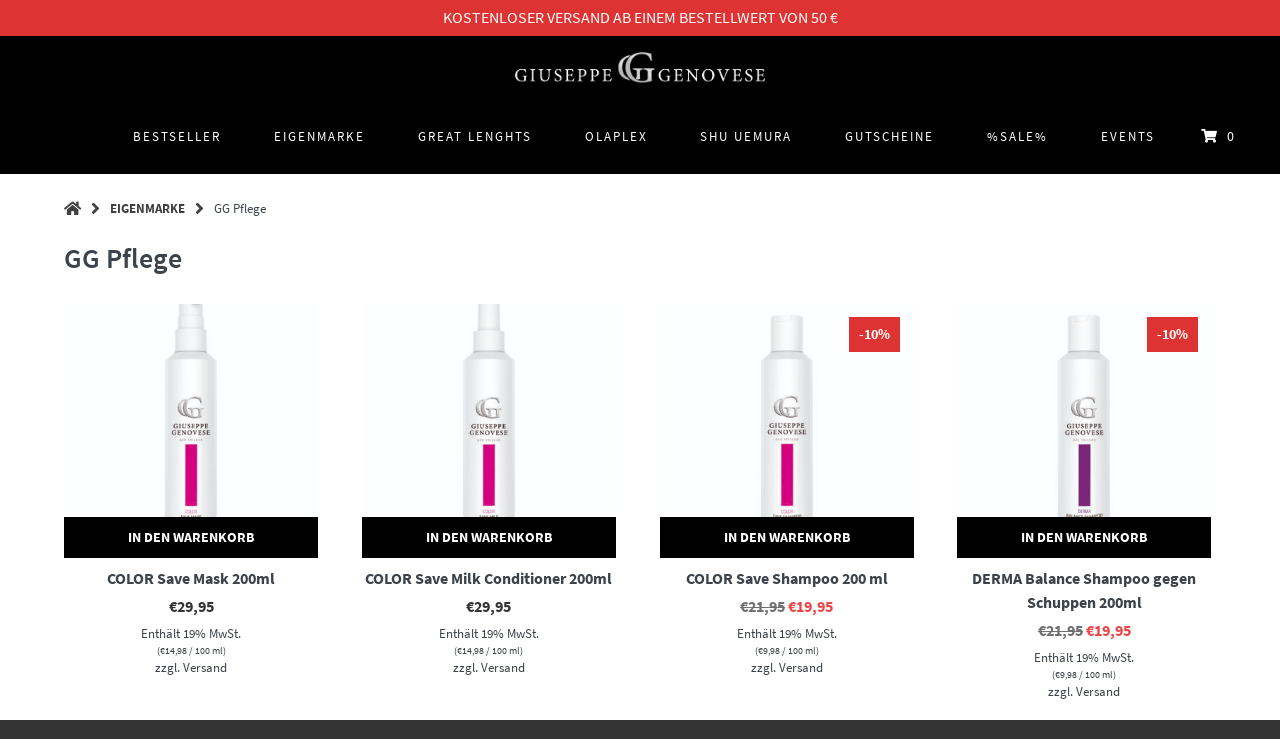

--- FILE ---
content_type: text/html; charset=UTF-8
request_url: https://shop.giuseppe-friseur.de/produkt-kategorie/giuseppe-genovese-der-friseur/giuseppe-genovese-der-friseur-pflege/
body_size: 14304
content:
<!doctype html>
<html lang="de">
<head>
    <meta charset="UTF-8">
    <meta name="viewport" content="width=device-width, initial-scale=1">
    <link rel="profile" href="http://gmpg.org/xfn/11">

	<meta name='robots' content='index, follow, max-image-preview:large, max-snippet:-1, max-video-preview:-1' />
	<style>img:is([sizes="auto" i], [sizes^="auto," i]) { contain-intrinsic-size: 3000px 1500px }</style>
	
	<!-- This site is optimized with the Yoast SEO plugin v26.2 - https://yoast.com/wordpress/plugins/seo/ -->
	<title>GG Pflege Archive - Giuseppe Genovese</title>
	<link rel="canonical" href="https://shop.giuseppe-friseur.de/produkt-kategorie/giuseppe-genovese-der-friseur/giuseppe-genovese-der-friseur-pflege/" />
	<link rel="next" href="https://shop.giuseppe-friseur.de/produkt-kategorie/giuseppe-genovese-der-friseur/giuseppe-genovese-der-friseur-pflege/page/2/" />
	<meta property="og:locale" content="de_DE" />
	<meta property="og:type" content="article" />
	<meta property="og:title" content="GG Pflege Archive - Giuseppe Genovese" />
	<meta property="og:url" content="https://shop.giuseppe-friseur.de/produkt-kategorie/giuseppe-genovese-der-friseur/giuseppe-genovese-der-friseur-pflege/" />
	<meta property="og:site_name" content="Giuseppe Genovese" />
	<meta name="twitter:card" content="summary_large_image" />
	<script type="application/ld+json" class="yoast-schema-graph">{"@context":"https://schema.org","@graph":[{"@type":"CollectionPage","@id":"https://shop.giuseppe-friseur.de/produkt-kategorie/giuseppe-genovese-der-friseur/giuseppe-genovese-der-friseur-pflege/","url":"https://shop.giuseppe-friseur.de/produkt-kategorie/giuseppe-genovese-der-friseur/giuseppe-genovese-der-friseur-pflege/","name":"GG Pflege Archive - Giuseppe Genovese","isPartOf":{"@id":"https://shop.giuseppe-friseur.de/#website"},"primaryImageOfPage":{"@id":"https://shop.giuseppe-friseur.de/produkt-kategorie/giuseppe-genovese-der-friseur/giuseppe-genovese-der-friseur-pflege/#primaryimage"},"image":{"@id":"https://shop.giuseppe-friseur.de/produkt-kategorie/giuseppe-genovese-der-friseur/giuseppe-genovese-der-friseur-pflege/#primaryimage"},"thumbnailUrl":"https://shop.giuseppe-friseur.de/app/uploads/2021/11/2209_REVITALRegain-Mask-scaled.jpg","breadcrumb":{"@id":"https://shop.giuseppe-friseur.de/produkt-kategorie/giuseppe-genovese-der-friseur/giuseppe-genovese-der-friseur-pflege/#breadcrumb"},"inLanguage":"de"},{"@type":"ImageObject","inLanguage":"de","@id":"https://shop.giuseppe-friseur.de/produkt-kategorie/giuseppe-genovese-der-friseur/giuseppe-genovese-der-friseur-pflege/#primaryimage","url":"https://shop.giuseppe-friseur.de/app/uploads/2021/11/2209_REVITALRegain-Mask-scaled.jpg","contentUrl":"https://shop.giuseppe-friseur.de/app/uploads/2021/11/2209_REVITALRegain-Mask-scaled.jpg","width":2043,"height":2560,"caption":"COLOR Save Mask 200ml"},{"@type":"BreadcrumbList","@id":"https://shop.giuseppe-friseur.de/produkt-kategorie/giuseppe-genovese-der-friseur/giuseppe-genovese-der-friseur-pflege/#breadcrumb","itemListElement":[{"@type":"ListItem","position":1,"name":"Startseite","item":"https://shop.giuseppe-friseur.de/"},{"@type":"ListItem","position":2,"name":"EIGENMARKE","item":"https://shop.giuseppe-friseur.de/produkt-kategorie/giuseppe-genovese-der-friseur/"},{"@type":"ListItem","position":3,"name":"GG Pflege"}]},{"@type":"WebSite","@id":"https://shop.giuseppe-friseur.de/#website","url":"https://shop.giuseppe-friseur.de/","name":"Giuseppe Genovese","description":"Der Shop","potentialAction":[{"@type":"SearchAction","target":{"@type":"EntryPoint","urlTemplate":"https://shop.giuseppe-friseur.de/?s={search_term_string}"},"query-input":{"@type":"PropertyValueSpecification","valueRequired":true,"valueName":"search_term_string"}}],"inLanguage":"de"}]}</script>
	<!-- / Yoast SEO plugin. -->


<link rel='dns-prefetch' href='//capi-automation.s3.us-east-2.amazonaws.com' />
<link rel="alternate" type="application/rss+xml" title="Giuseppe Genovese &raquo; Feed" href="https://shop.giuseppe-friseur.de/feed/" />
<link rel="alternate" type="application/rss+xml" title="Giuseppe Genovese &raquo; Kommentar-Feed" href="https://shop.giuseppe-friseur.de/comments/feed/" />
<link rel="alternate" type="application/rss+xml" title="Giuseppe Genovese &raquo; GG Pflege Kategorie Feed" href="https://shop.giuseppe-friseur.de/produkt-kategorie/giuseppe-genovese-der-friseur/giuseppe-genovese-der-friseur-pflege/feed/" />
<script type="text/javascript">
/* <![CDATA[ */
window._wpemojiSettings = {"baseUrl":"https:\/\/s.w.org\/images\/core\/emoji\/16.0.1\/72x72\/","ext":".png","svgUrl":"https:\/\/s.w.org\/images\/core\/emoji\/16.0.1\/svg\/","svgExt":".svg","source":{"concatemoji":"https:\/\/shop.giuseppe-friseur.de\/wp\/wp-includes\/js\/wp-emoji-release.min.js?ver=6.8.3"}};
/*! This file is auto-generated */
!function(s,n){var o,i,e;function c(e){try{var t={supportTests:e,timestamp:(new Date).valueOf()};sessionStorage.setItem(o,JSON.stringify(t))}catch(e){}}function p(e,t,n){e.clearRect(0,0,e.canvas.width,e.canvas.height),e.fillText(t,0,0);var t=new Uint32Array(e.getImageData(0,0,e.canvas.width,e.canvas.height).data),a=(e.clearRect(0,0,e.canvas.width,e.canvas.height),e.fillText(n,0,0),new Uint32Array(e.getImageData(0,0,e.canvas.width,e.canvas.height).data));return t.every(function(e,t){return e===a[t]})}function u(e,t){e.clearRect(0,0,e.canvas.width,e.canvas.height),e.fillText(t,0,0);for(var n=e.getImageData(16,16,1,1),a=0;a<n.data.length;a++)if(0!==n.data[a])return!1;return!0}function f(e,t,n,a){switch(t){case"flag":return n(e,"\ud83c\udff3\ufe0f\u200d\u26a7\ufe0f","\ud83c\udff3\ufe0f\u200b\u26a7\ufe0f")?!1:!n(e,"\ud83c\udde8\ud83c\uddf6","\ud83c\udde8\u200b\ud83c\uddf6")&&!n(e,"\ud83c\udff4\udb40\udc67\udb40\udc62\udb40\udc65\udb40\udc6e\udb40\udc67\udb40\udc7f","\ud83c\udff4\u200b\udb40\udc67\u200b\udb40\udc62\u200b\udb40\udc65\u200b\udb40\udc6e\u200b\udb40\udc67\u200b\udb40\udc7f");case"emoji":return!a(e,"\ud83e\udedf")}return!1}function g(e,t,n,a){var r="undefined"!=typeof WorkerGlobalScope&&self instanceof WorkerGlobalScope?new OffscreenCanvas(300,150):s.createElement("canvas"),o=r.getContext("2d",{willReadFrequently:!0}),i=(o.textBaseline="top",o.font="600 32px Arial",{});return e.forEach(function(e){i[e]=t(o,e,n,a)}),i}function t(e){var t=s.createElement("script");t.src=e,t.defer=!0,s.head.appendChild(t)}"undefined"!=typeof Promise&&(o="wpEmojiSettingsSupports",i=["flag","emoji"],n.supports={everything:!0,everythingExceptFlag:!0},e=new Promise(function(e){s.addEventListener("DOMContentLoaded",e,{once:!0})}),new Promise(function(t){var n=function(){try{var e=JSON.parse(sessionStorage.getItem(o));if("object"==typeof e&&"number"==typeof e.timestamp&&(new Date).valueOf()<e.timestamp+604800&&"object"==typeof e.supportTests)return e.supportTests}catch(e){}return null}();if(!n){if("undefined"!=typeof Worker&&"undefined"!=typeof OffscreenCanvas&&"undefined"!=typeof URL&&URL.createObjectURL&&"undefined"!=typeof Blob)try{var e="postMessage("+g.toString()+"("+[JSON.stringify(i),f.toString(),p.toString(),u.toString()].join(",")+"));",a=new Blob([e],{type:"text/javascript"}),r=new Worker(URL.createObjectURL(a),{name:"wpTestEmojiSupports"});return void(r.onmessage=function(e){c(n=e.data),r.terminate(),t(n)})}catch(e){}c(n=g(i,f,p,u))}t(n)}).then(function(e){for(var t in e)n.supports[t]=e[t],n.supports.everything=n.supports.everything&&n.supports[t],"flag"!==t&&(n.supports.everythingExceptFlag=n.supports.everythingExceptFlag&&n.supports[t]);n.supports.everythingExceptFlag=n.supports.everythingExceptFlag&&!n.supports.flag,n.DOMReady=!1,n.readyCallback=function(){n.DOMReady=!0}}).then(function(){return e}).then(function(){var e;n.supports.everything||(n.readyCallback(),(e=n.source||{}).concatemoji?t(e.concatemoji):e.wpemoji&&e.twemoji&&(t(e.twemoji),t(e.wpemoji)))}))}((window,document),window._wpemojiSettings);
/* ]]> */
</script>
<style id='wp-emoji-styles-inline-css' type='text/css'>

	img.wp-smiley, img.emoji {
		display: inline !important;
		border: none !important;
		box-shadow: none !important;
		height: 1em !important;
		width: 1em !important;
		margin: 0 0.07em !important;
		vertical-align: -0.1em !important;
		background: none !important;
		padding: 0 !important;
	}
</style>
<link rel='stylesheet' id='wp-block-library-css' href='https://shop.giuseppe-friseur.de/wp/wp-includes/css/dist/block-library/style.min.css?ver=6.8.3' type='text/css' media='all' />
<style id='classic-theme-styles-inline-css' type='text/css'>
/*! This file is auto-generated */
.wp-block-button__link{color:#fff;background-color:#32373c;border-radius:9999px;box-shadow:none;text-decoration:none;padding:calc(.667em + 2px) calc(1.333em + 2px);font-size:1.125em}.wp-block-file__button{background:#32373c;color:#fff;text-decoration:none}
</style>
<style id='safe-svg-svg-icon-style-inline-css' type='text/css'>
.safe-svg-cover{text-align:center}.safe-svg-cover .safe-svg-inside{display:inline-block;max-width:100%}.safe-svg-cover svg{fill:currentColor;height:100%;max-height:100%;max-width:100%;width:100%}

</style>
<style id='global-styles-inline-css' type='text/css'>
:root{--wp--preset--aspect-ratio--square: 1;--wp--preset--aspect-ratio--4-3: 4/3;--wp--preset--aspect-ratio--3-4: 3/4;--wp--preset--aspect-ratio--3-2: 3/2;--wp--preset--aspect-ratio--2-3: 2/3;--wp--preset--aspect-ratio--16-9: 16/9;--wp--preset--aspect-ratio--9-16: 9/16;--wp--preset--color--black: #000000;--wp--preset--color--cyan-bluish-gray: #abb8c3;--wp--preset--color--white: #ffffff;--wp--preset--color--pale-pink: #f78da7;--wp--preset--color--vivid-red: #cf2e2e;--wp--preset--color--luminous-vivid-orange: #ff6900;--wp--preset--color--luminous-vivid-amber: #fcb900;--wp--preset--color--light-green-cyan: #7bdcb5;--wp--preset--color--vivid-green-cyan: #00d084;--wp--preset--color--pale-cyan-blue: #8ed1fc;--wp--preset--color--vivid-cyan-blue: #0693e3;--wp--preset--color--vivid-purple: #9b51e0;--wp--preset--gradient--vivid-cyan-blue-to-vivid-purple: linear-gradient(135deg,rgba(6,147,227,1) 0%,rgb(155,81,224) 100%);--wp--preset--gradient--light-green-cyan-to-vivid-green-cyan: linear-gradient(135deg,rgb(122,220,180) 0%,rgb(0,208,130) 100%);--wp--preset--gradient--luminous-vivid-amber-to-luminous-vivid-orange: linear-gradient(135deg,rgba(252,185,0,1) 0%,rgba(255,105,0,1) 100%);--wp--preset--gradient--luminous-vivid-orange-to-vivid-red: linear-gradient(135deg,rgba(255,105,0,1) 0%,rgb(207,46,46) 100%);--wp--preset--gradient--very-light-gray-to-cyan-bluish-gray: linear-gradient(135deg,rgb(238,238,238) 0%,rgb(169,184,195) 100%);--wp--preset--gradient--cool-to-warm-spectrum: linear-gradient(135deg,rgb(74,234,220) 0%,rgb(151,120,209) 20%,rgb(207,42,186) 40%,rgb(238,44,130) 60%,rgb(251,105,98) 80%,rgb(254,248,76) 100%);--wp--preset--gradient--blush-light-purple: linear-gradient(135deg,rgb(255,206,236) 0%,rgb(152,150,240) 100%);--wp--preset--gradient--blush-bordeaux: linear-gradient(135deg,rgb(254,205,165) 0%,rgb(254,45,45) 50%,rgb(107,0,62) 100%);--wp--preset--gradient--luminous-dusk: linear-gradient(135deg,rgb(255,203,112) 0%,rgb(199,81,192) 50%,rgb(65,88,208) 100%);--wp--preset--gradient--pale-ocean: linear-gradient(135deg,rgb(255,245,203) 0%,rgb(182,227,212) 50%,rgb(51,167,181) 100%);--wp--preset--gradient--electric-grass: linear-gradient(135deg,rgb(202,248,128) 0%,rgb(113,206,126) 100%);--wp--preset--gradient--midnight: linear-gradient(135deg,rgb(2,3,129) 0%,rgb(40,116,252) 100%);--wp--preset--font-size--small: 13px;--wp--preset--font-size--medium: 20px;--wp--preset--font-size--large: 36px;--wp--preset--font-size--x-large: 42px;--wp--preset--spacing--20: 0.44rem;--wp--preset--spacing--30: 0.67rem;--wp--preset--spacing--40: 1rem;--wp--preset--spacing--50: 1.5rem;--wp--preset--spacing--60: 2.25rem;--wp--preset--spacing--70: 3.38rem;--wp--preset--spacing--80: 5.06rem;--wp--preset--shadow--natural: 6px 6px 9px rgba(0, 0, 0, 0.2);--wp--preset--shadow--deep: 12px 12px 50px rgba(0, 0, 0, 0.4);--wp--preset--shadow--sharp: 6px 6px 0px rgba(0, 0, 0, 0.2);--wp--preset--shadow--outlined: 6px 6px 0px -3px rgba(255, 255, 255, 1), 6px 6px rgba(0, 0, 0, 1);--wp--preset--shadow--crisp: 6px 6px 0px rgba(0, 0, 0, 1);}:where(.is-layout-flex){gap: 0.5em;}:where(.is-layout-grid){gap: 0.5em;}body .is-layout-flex{display: flex;}.is-layout-flex{flex-wrap: wrap;align-items: center;}.is-layout-flex > :is(*, div){margin: 0;}body .is-layout-grid{display: grid;}.is-layout-grid > :is(*, div){margin: 0;}:where(.wp-block-columns.is-layout-flex){gap: 2em;}:where(.wp-block-columns.is-layout-grid){gap: 2em;}:where(.wp-block-post-template.is-layout-flex){gap: 1.25em;}:where(.wp-block-post-template.is-layout-grid){gap: 1.25em;}.has-black-color{color: var(--wp--preset--color--black) !important;}.has-cyan-bluish-gray-color{color: var(--wp--preset--color--cyan-bluish-gray) !important;}.has-white-color{color: var(--wp--preset--color--white) !important;}.has-pale-pink-color{color: var(--wp--preset--color--pale-pink) !important;}.has-vivid-red-color{color: var(--wp--preset--color--vivid-red) !important;}.has-luminous-vivid-orange-color{color: var(--wp--preset--color--luminous-vivid-orange) !important;}.has-luminous-vivid-amber-color{color: var(--wp--preset--color--luminous-vivid-amber) !important;}.has-light-green-cyan-color{color: var(--wp--preset--color--light-green-cyan) !important;}.has-vivid-green-cyan-color{color: var(--wp--preset--color--vivid-green-cyan) !important;}.has-pale-cyan-blue-color{color: var(--wp--preset--color--pale-cyan-blue) !important;}.has-vivid-cyan-blue-color{color: var(--wp--preset--color--vivid-cyan-blue) !important;}.has-vivid-purple-color{color: var(--wp--preset--color--vivid-purple) !important;}.has-black-background-color{background-color: var(--wp--preset--color--black) !important;}.has-cyan-bluish-gray-background-color{background-color: var(--wp--preset--color--cyan-bluish-gray) !important;}.has-white-background-color{background-color: var(--wp--preset--color--white) !important;}.has-pale-pink-background-color{background-color: var(--wp--preset--color--pale-pink) !important;}.has-vivid-red-background-color{background-color: var(--wp--preset--color--vivid-red) !important;}.has-luminous-vivid-orange-background-color{background-color: var(--wp--preset--color--luminous-vivid-orange) !important;}.has-luminous-vivid-amber-background-color{background-color: var(--wp--preset--color--luminous-vivid-amber) !important;}.has-light-green-cyan-background-color{background-color: var(--wp--preset--color--light-green-cyan) !important;}.has-vivid-green-cyan-background-color{background-color: var(--wp--preset--color--vivid-green-cyan) !important;}.has-pale-cyan-blue-background-color{background-color: var(--wp--preset--color--pale-cyan-blue) !important;}.has-vivid-cyan-blue-background-color{background-color: var(--wp--preset--color--vivid-cyan-blue) !important;}.has-vivid-purple-background-color{background-color: var(--wp--preset--color--vivid-purple) !important;}.has-black-border-color{border-color: var(--wp--preset--color--black) !important;}.has-cyan-bluish-gray-border-color{border-color: var(--wp--preset--color--cyan-bluish-gray) !important;}.has-white-border-color{border-color: var(--wp--preset--color--white) !important;}.has-pale-pink-border-color{border-color: var(--wp--preset--color--pale-pink) !important;}.has-vivid-red-border-color{border-color: var(--wp--preset--color--vivid-red) !important;}.has-luminous-vivid-orange-border-color{border-color: var(--wp--preset--color--luminous-vivid-orange) !important;}.has-luminous-vivid-amber-border-color{border-color: var(--wp--preset--color--luminous-vivid-amber) !important;}.has-light-green-cyan-border-color{border-color: var(--wp--preset--color--light-green-cyan) !important;}.has-vivid-green-cyan-border-color{border-color: var(--wp--preset--color--vivid-green-cyan) !important;}.has-pale-cyan-blue-border-color{border-color: var(--wp--preset--color--pale-cyan-blue) !important;}.has-vivid-cyan-blue-border-color{border-color: var(--wp--preset--color--vivid-cyan-blue) !important;}.has-vivid-purple-border-color{border-color: var(--wp--preset--color--vivid-purple) !important;}.has-vivid-cyan-blue-to-vivid-purple-gradient-background{background: var(--wp--preset--gradient--vivid-cyan-blue-to-vivid-purple) !important;}.has-light-green-cyan-to-vivid-green-cyan-gradient-background{background: var(--wp--preset--gradient--light-green-cyan-to-vivid-green-cyan) !important;}.has-luminous-vivid-amber-to-luminous-vivid-orange-gradient-background{background: var(--wp--preset--gradient--luminous-vivid-amber-to-luminous-vivid-orange) !important;}.has-luminous-vivid-orange-to-vivid-red-gradient-background{background: var(--wp--preset--gradient--luminous-vivid-orange-to-vivid-red) !important;}.has-very-light-gray-to-cyan-bluish-gray-gradient-background{background: var(--wp--preset--gradient--very-light-gray-to-cyan-bluish-gray) !important;}.has-cool-to-warm-spectrum-gradient-background{background: var(--wp--preset--gradient--cool-to-warm-spectrum) !important;}.has-blush-light-purple-gradient-background{background: var(--wp--preset--gradient--blush-light-purple) !important;}.has-blush-bordeaux-gradient-background{background: var(--wp--preset--gradient--blush-bordeaux) !important;}.has-luminous-dusk-gradient-background{background: var(--wp--preset--gradient--luminous-dusk) !important;}.has-pale-ocean-gradient-background{background: var(--wp--preset--gradient--pale-ocean) !important;}.has-electric-grass-gradient-background{background: var(--wp--preset--gradient--electric-grass) !important;}.has-midnight-gradient-background{background: var(--wp--preset--gradient--midnight) !important;}.has-small-font-size{font-size: var(--wp--preset--font-size--small) !important;}.has-medium-font-size{font-size: var(--wp--preset--font-size--medium) !important;}.has-large-font-size{font-size: var(--wp--preset--font-size--large) !important;}.has-x-large-font-size{font-size: var(--wp--preset--font-size--x-large) !important;}
:where(.wp-block-post-template.is-layout-flex){gap: 1.25em;}:where(.wp-block-post-template.is-layout-grid){gap: 1.25em;}
:where(.wp-block-columns.is-layout-flex){gap: 2em;}:where(.wp-block-columns.is-layout-grid){gap: 2em;}
:root :where(.wp-block-pullquote){font-size: 1.5em;line-height: 1.6;}
</style>
<link rel='stylesheet' id='woocommerce-layout-css' href='https://shop.giuseppe-friseur.de/app/plugins/woocommerce/assets/css/woocommerce-layout.css?ver=10.3.3' type='text/css' media='all' />
<link rel='stylesheet' id='woocommerce-smallscreen-css' href='https://shop.giuseppe-friseur.de/app/plugins/woocommerce/assets/css/woocommerce-smallscreen.css?ver=10.3.3' type='text/css' media='only screen and (max-width: 768px)' />
<link rel='stylesheet' id='woocommerce-general-css' href='https://shop.giuseppe-friseur.de/app/plugins/woocommerce/assets/css/woocommerce.css?ver=10.3.3' type='text/css' media='all' />
<style id='woocommerce-inline-inline-css' type='text/css'>
.woocommerce form .form-row .required { visibility: visible; }
</style>
<link rel='stylesheet' id='paypalplus-woocommerce-front-css' href='https://shop.giuseppe-friseur.de/app/plugins/woo-paypalplus/public/css/front.min.css?ver=1637010970' type='text/css' media='screen' />
<link rel='stylesheet' id='brands-styles-css' href='https://shop.giuseppe-friseur.de/app/plugins/woocommerce/assets/css/brands.css?ver=10.3.3' type='text/css' media='all' />
<link rel='stylesheet' id='style-min-css' href='https://shop.giuseppe-friseur.de/app/themes/wordpress-theme-atomion/assets/css/style.min.css?ver=1.3.4' type='text/css' media='all' />
<link rel='stylesheet' id='atomion-font-awesome-css' href='https://shop.giuseppe-friseur.de/app/themes/wordpress-theme-atomion/assets/css/font-awesome.min.css?ver=6.8.3' type='text/css' media='all' />
<link rel='stylesheet' id='atomion-child-style-css' href='https://shop.giuseppe-friseur.de/app/themes/giuseppe-genovese-shop/style.css?ver=6.8.3' type='text/css' media='all' />
<link rel='stylesheet' id='woocommerce-de_frontend_styles-css' href='https://shop.giuseppe-friseur.de/app/plugins/woocommerce-german-market/css/frontend.min.css?ver=3.16' type='text/css' media='all' />
<link rel='stylesheet' id='wp-dynamic-css-atomion_dynamic_css-css' href='https://shop.giuseppe-friseur.de/wp/wp-admin/admin-ajax.php?action=wp_dynamic_css&#038;handle=atomion_dynamic_css&#038;ver=6.8.3' type='text/css' media='all' />
<script type="text/javascript" src="https://shop.giuseppe-friseur.de/wp/wp-includes/js/jquery/jquery.min.js?ver=3.7.1" id="jquery-core-js"></script>
<script type="text/javascript" src="https://shop.giuseppe-friseur.de/wp/wp-includes/js/jquery/jquery-migrate.min.js?ver=3.4.1" id="jquery-migrate-js"></script>
<script type="text/javascript" src="https://shop.giuseppe-friseur.de/app/plugins/woocommerce/assets/js/jquery-blockui/jquery.blockUI.min.js?ver=2.7.0-wc.10.3.3" id="wc-jquery-blockui-js" defer="defer" data-wp-strategy="defer"></script>
<script type="text/javascript" id="wc-add-to-cart-js-extra">
/* <![CDATA[ */
var wc_add_to_cart_params = {"ajax_url":"\/wp\/wp-admin\/admin-ajax.php","wc_ajax_url":"\/?wc-ajax=%%endpoint%%","i18n_view_cart":"Warenkorb anzeigen","cart_url":"https:\/\/shop.giuseppe-friseur.de\/warenkorb\/","is_cart":"","cart_redirect_after_add":"no"};
/* ]]> */
</script>
<script type="text/javascript" src="https://shop.giuseppe-friseur.de/app/plugins/woocommerce/assets/js/frontend/add-to-cart.min.js?ver=10.3.3" id="wc-add-to-cart-js" defer="defer" data-wp-strategy="defer"></script>
<script type="text/javascript" src="https://shop.giuseppe-friseur.de/app/plugins/woocommerce/assets/js/js-cookie/js.cookie.min.js?ver=2.1.4-wc.10.3.3" id="wc-js-cookie-js" defer="defer" data-wp-strategy="defer"></script>
<script type="text/javascript" id="woocommerce-js-extra">
/* <![CDATA[ */
var woocommerce_params = {"ajax_url":"\/wp\/wp-admin\/admin-ajax.php","wc_ajax_url":"\/?wc-ajax=%%endpoint%%","i18n_password_show":"Passwort anzeigen","i18n_password_hide":"Passwort ausblenden"};
/* ]]> */
</script>
<script type="text/javascript" src="https://shop.giuseppe-friseur.de/app/plugins/woocommerce/assets/js/frontend/woocommerce.min.js?ver=10.3.3" id="woocommerce-js" defer="defer" data-wp-strategy="defer"></script>
<script type="text/javascript" id="woocommerce_de_frontend-js-extra">
/* <![CDATA[ */
var sepa_ajax_object = {"ajax_url":"https:\/\/shop.giuseppe-friseur.de\/wp\/wp-admin\/admin-ajax.php","nonce":"98b18861cd"};
var woocommerce_remove_updated_totals = {"val":"0"};
var woocommerce_payment_update = {"val":"1"};
var german_market_price_variable_products = {"val":"gm_default"};
var german_market_price_variable_theme_extra_element = {"val":"none"};
var german_market_legal_info_product_reviews = {"element":".woocommerce-Reviews .commentlist"};
var ship_different_address = {"message":"<p class=\"woocommerce-notice woocommerce-notice--info woocommerce-info\" id=\"german-market-puchase-on-account-message\">\"Lieferung an eine andere Adresse senden\" ist f\u00fcr die gew\u00e4hlte Zahlungsart \"Kauf auf Rechnung\" nicht verf\u00fcgbar und wurde deaktiviert!<\/p>","before_element":".woocommerce-checkout-payment"};
/* ]]> */
</script>
<script type="text/javascript" src="https://shop.giuseppe-friseur.de/app/plugins/woocommerce-german-market/js/WooCommerce-German-Market-Frontend.min.js?ver=3.16" id="woocommerce_de_frontend-js"></script>
<link rel="https://api.w.org/" href="https://shop.giuseppe-friseur.de/wp-json/" /><link rel="alternate" title="JSON" type="application/json" href="https://shop.giuseppe-friseur.de/wp-json/wp/v2/product_cat/19" /><link rel="EditURI" type="application/rsd+xml" title="RSD" href="https://shop.giuseppe-friseur.de/wp/xmlrpc.php?rsd" />
<meta name="generator" content="WordPress 6.8.3" />
<meta name="generator" content="WooCommerce 10.3.3" />
 
	<link rel="shortcut icon" href=""/>
 	<noscript><style>.woocommerce-product-gallery{ opacity: 1 !important; }</style></noscript>
				<script  type="text/javascript">
				!function(f,b,e,v,n,t,s){if(f.fbq)return;n=f.fbq=function(){n.callMethod?
					n.callMethod.apply(n,arguments):n.queue.push(arguments)};if(!f._fbq)f._fbq=n;
					n.push=n;n.loaded=!0;n.version='2.0';n.queue=[];t=b.createElement(e);t.async=!0;
					t.src=v;s=b.getElementsByTagName(e)[0];s.parentNode.insertBefore(t,s)}(window,
					document,'script','https://connect.facebook.net/en_US/fbevents.js');
			</script>
			<!-- WooCommerce Facebook Integration Begin -->
			<script  type="text/javascript">

				fbq('init', '640205143651235', {}, {
    "agent": "woocommerce_0-10.3.3-3.5.12"
});

				document.addEventListener( 'DOMContentLoaded', function() {
					// Insert placeholder for events injected when a product is added to the cart through AJAX.
					document.body.insertAdjacentHTML( 'beforeend', '<div class=\"wc-facebook-pixel-event-placeholder\"></div>' );
				}, false );

			</script>
			<!-- WooCommerce Facebook Integration End -->
					<style type="text/css" id="wp-custom-css">
			html {
	background-color: #333;
}

body {
	background-color: #fff;
}

#main {
	background-color: #fff;
	padding-bottom: 4em;
}

/**
 * Logo
 */
.logo-item {
	cursor: pointer;
}

/**
 * Nav
 */
#site-navigation a {
	cursor: pointer;
}

#primary-menu > li > a {
	white-space:nowrap;
}

#header #masthead[class*="nav-hover"] [id*="primary-menu"] li.menu-item a:hover,
#header #masthead[class*="nav-hover"] [id*="primary-menu"] li.menu-item a:hover, #header #masthead[class*="nav-hover"] [id*="primary-menu"] :not(.sub-menu) li.current-menu-item a{
	color: #333;
}

.menu-image-title {
	display: inline-block;
}

.menu-item-has-children > a > span:after {
	background-color: currentcolor;
	content: '';
	display: block;
	height: 2px;
	margin-left: auto;
	margin-right: auto;
	width: 62%;
	
}

.sub-menu > li {
	cursor: pointer;
}

/**
 * Footer
 */
#footer-bottom  .logo {
	width: 47px;
	height: auto;
}

footer.site-footer {
	padding-top: 0;
}		</style>
		</head>

<body class="archive tax-product_cat term-giuseppe-genovese-der-friseur-pflege term-19 wp-theme-wordpress-theme-atomion wp-child-theme-giuseppe-genovese-shop theme-wordpress-theme-atomion woocommerce woocommerce-page woocommerce-no-js has-post-thumbnail no-underlined-title gm-active">
    		
    <div id="page" class="site">
        <a class="skip-link screen-reader-text" href="#content">Springe zum Inhalt</a>

        <header id="header" class="header">
            
<div id="top-bar" class="full-width">
    <div class="inner">

        			<div class="top-bar-content html col-4-4 cell-1 center">KOSTENLOSER VERSAND AB EINEM BESTELLWERT VON 50 €</div>
			
    </div>
</div>
<div id="masthead" class="header-main full-width logo-top-nav nav-spacing-large nav-hover-5 sticky" data-sticky-height="50">
    
        <div id="desktop-navigation" class="header-inner flex" role="navigation">

        	<div class="logo-item header-element">
		    <a href="https://shop.giuseppe-friseur.de/" rel="home">
       
        <img width="1205" height="150" src="https://shop.giuseppe-friseur.de/app/uploads/2021/11/logo-giuseppe-genovese-alternate.png" class="attachment-full size-full" alt="" decoding="async" fetchpriority="high" srcset="https://shop.giuseppe-friseur.de/app/uploads/2021/11/logo-giuseppe-genovese-alternate.png 1205w, https://shop.giuseppe-friseur.de/app/uploads/2021/11/logo-giuseppe-genovese-alternate-720x90.png 720w, https://shop.giuseppe-friseur.de/app/uploads/2021/11/logo-giuseppe-genovese-alternate-300x37.png 300w, https://shop.giuseppe-friseur.de/app/uploads/2021/11/logo-giuseppe-genovese-alternate-1024x127.png 1024w, https://shop.giuseppe-friseur.de/app/uploads/2021/11/logo-giuseppe-genovese-alternate-768x96.png 768w, https://shop.giuseppe-friseur.de/app/uploads/2021/11/logo-giuseppe-genovese-alternate-400x50.png 400w" sizes="(max-width: 1205px) 100vw, 1205px" /><img width="1205" height="150" src="https://shop.giuseppe-friseur.de/app/uploads/2021/11/logo-giuseppe-genovese-alternate.png" class="sticky-logo" alt="" decoding="async" srcset="https://shop.giuseppe-friseur.de/app/uploads/2021/11/logo-giuseppe-genovese-alternate.png 1205w, https://shop.giuseppe-friseur.de/app/uploads/2021/11/logo-giuseppe-genovese-alternate-720x90.png 720w, https://shop.giuseppe-friseur.de/app/uploads/2021/11/logo-giuseppe-genovese-alternate-300x37.png 300w, https://shop.giuseppe-friseur.de/app/uploads/2021/11/logo-giuseppe-genovese-alternate-1024x127.png 1024w, https://shop.giuseppe-friseur.de/app/uploads/2021/11/logo-giuseppe-genovese-alternate-768x96.png 768w, https://shop.giuseppe-friseur.de/app/uploads/2021/11/logo-giuseppe-genovese-alternate-400x50.png 400w" sizes="(max-width: 1205px) 100vw, 1205px" />
    </a>
    </div>
	
			<div class="main-nav-item flex-right header-element">
			  <nav id="site-navigation" class="main-navigation">
	
          <div class="logo-top-nav-wrapper">
          
            	<div class="logo-top-nav-left">
</div><div class="menu-unsere-marken-container"><ul id="primary-menu" class="atomion-mega-menu-wrapper menu "><li id="menu-item-498" class="menu-item menu-item-type-taxonomy menu-item-object-product_cat menu-item-498 has-0-children"><a href="https://shop.giuseppe-friseur.de/produkt-kategorie/bestseller-2/" data-hover="BESTSELLER">BESTSELLER</a></li><li id="menu-item-608" class="menu-item menu-item-type-custom menu-item-object-custom menu-item-has-children menu-item-608 has-5-children"><a data-hover="Eigenmarke">Eigenmarke</a>
<button class='toggle'><i class='fas fa-plus'></i></button><div class='atomion-mega-menu sub-menu-wrap menu-level-0'><ul class='sub-menu'>
	<li id="menu-item-601" class="menu-item menu-item-type-custom menu-item-object-custom menu-item-has-children menu-item-601"><a><span class="atomion-img-megamenu-title"> GG Bestseller</span></a>
	<div class='atomion-mega-menu sub-menu-wrap menu-level-1'><ul class='sub-menu'>
		<li id="menu-item-587" class="menu-item menu-item-type-taxonomy menu-item-object-product_cat menu-item-587"><a href="https://shop.giuseppe-friseur.de/produkt-kategorie/giuseppe-genovese-der-friseur/bestseller/">Unsere Bestseller</a></li>	</ul></div>
</li>	<li id="menu-item-602" class="menu-item menu-item-type-custom menu-item-object-custom menu-item-has-children menu-item-602"><a><span class="atomion-img-megamenu-title"> GG Pflege</span></a>
	<div class='atomion-mega-menu sub-menu-wrap menu-level-1'><ul class='sub-menu'>
		<li id="menu-item-826" class="menu-item menu-item-type-taxonomy menu-item-object-product_cat menu-item-826"><a href="https://shop.giuseppe-friseur.de/produkt-kategorie/giuseppe-genovese-der-friseur/giuseppe-genovese-der-friseur-pflege/vorteilsset/">Vorteilsset</a></li>		<li id="menu-item-196" class="menu-item menu-item-type-taxonomy menu-item-object-product_cat menu-item-196"><a href="https://shop.giuseppe-friseur.de/produkt-kategorie/giuseppe-genovese-der-friseur/giuseppe-genovese-der-friseur-pflege/gg-hydro-vitamin/">GG-Hydro</a></li>		<li id="menu-item-105" class="menu-item menu-item-type-taxonomy menu-item-object-product_cat menu-item-105"><a href="https://shop.giuseppe-friseur.de/produkt-kategorie/giuseppe-genovese-der-friseur/giuseppe-genovese-der-friseur-pflege/gg-volume-energy/">GG-Volume</a></li>		<li id="menu-item-106" class="menu-item menu-item-type-taxonomy menu-item-object-product_cat menu-item-106"><a href="https://shop.giuseppe-friseur.de/produkt-kategorie/giuseppe-genovese-der-friseur/giuseppe-genovese-der-friseur-pflege/gg-color-save/">GG-Color</a></li>		<li id="menu-item-107" class="menu-item menu-item-type-taxonomy menu-item-object-product_cat menu-item-107"><a href="https://shop.giuseppe-friseur.de/produkt-kategorie/giuseppe-genovese-der-friseur/giuseppe-genovese-der-friseur-pflege/gg-derma-balance/">GG-Derma</a></li>		<li id="menu-item-197" class="menu-item menu-item-type-taxonomy menu-item-object-product_cat menu-item-197"><a href="https://shop.giuseppe-friseur.de/produkt-kategorie/giuseppe-genovese-der-friseur/giuseppe-genovese-der-friseur-pflege/gg-nutri-oil/">GG-Nutri</a></li>	</ul></div>
</li>	<li id="menu-item-603" class="menu-item menu-item-type-custom menu-item-object-custom menu-item-has-children menu-item-603"><a><span class="atomion-img-megamenu-title"> GG Styling</span></a>
	<div class='atomion-mega-menu sub-menu-wrap menu-level-1'><ul class='sub-menu'>
		<li id="menu-item-586" class="menu-item menu-item-type-taxonomy menu-item-object-product_cat menu-item-586"><a href="https://shop.giuseppe-friseur.de/produkt-kategorie/giuseppe-genovese-der-friseur/giuseppe-genovese-der-friseur-styling/">GG Styling</a></li>	</ul></div>
</li>	<li id="menu-item-604" class="menu-item menu-item-type-custom menu-item-object-custom menu-item-has-children menu-item-604"><a><span class="atomion-img-megamenu-title"> GG Farbpflege</span></a>
	<div class='atomion-mega-menu sub-menu-wrap menu-level-1'><ul class='sub-menu'>
		<li id="menu-item-142" class="menu-item menu-item-type-taxonomy menu-item-object-product_cat menu-item-142"><a href="https://shop.giuseppe-friseur.de/produkt-kategorie/giuseppe-genovese-der-friseur/giuseppe-genovese-der-friseur-farbpflege/cool-blond/">Cool Blond</a></li>		<li id="menu-item-143" class="menu-item menu-item-type-taxonomy menu-item-object-product_cat menu-item-143"><a href="https://shop.giuseppe-friseur.de/produkt-kategorie/giuseppe-genovese-der-friseur/giuseppe-genovese-der-friseur-farbpflege/cool-brown/">Cool Brown</a></li>		<li id="menu-item-144" class="menu-item menu-item-type-taxonomy menu-item-object-product_cat menu-item-144"><a href="https://shop.giuseppe-friseur.de/produkt-kategorie/giuseppe-genovese-der-friseur/giuseppe-genovese-der-friseur-farbpflege/cool-red/">Cool Red</a></li>		<li id="menu-item-146" class="menu-item menu-item-type-taxonomy menu-item-object-product_cat menu-item-146"><a href="https://shop.giuseppe-friseur.de/produkt-kategorie/giuseppe-genovese-der-friseur/giuseppe-genovese-der-friseur-farbpflege/warm-blond/">Warm Blond</a></li>		<li id="menu-item-147" class="menu-item menu-item-type-taxonomy menu-item-object-product_cat menu-item-147"><a href="https://shop.giuseppe-friseur.de/produkt-kategorie/giuseppe-genovese-der-friseur/giuseppe-genovese-der-friseur-farbpflege/warm-brown/">Warm Brown</a></li>		<li id="menu-item-148" class="menu-item menu-item-type-taxonomy menu-item-object-product_cat menu-item-148"><a href="https://shop.giuseppe-friseur.de/produkt-kategorie/giuseppe-genovese-der-friseur/giuseppe-genovese-der-friseur-farbpflege/warm-red/">Warm Red</a></li>		<li id="menu-item-145" class="menu-item menu-item-type-taxonomy menu-item-object-product_cat menu-item-145"><a href="https://shop.giuseppe-friseur.de/produkt-kategorie/giuseppe-genovese-der-friseur/giuseppe-genovese-der-friseur-farbpflege/stones/">Stones</a></li>	</ul></div>
</li>	<li id="menu-item-605" class="menu-item menu-item-type-custom menu-item-object-custom menu-item-has-children menu-item-605"><a><span class="atomion-img-megamenu-title"> GG For Men</span></a>
	<div class='atomion-mega-menu sub-menu-wrap menu-level-1'><ul class='sub-menu'>
		<li id="menu-item-584" class="menu-item menu-item-type-taxonomy menu-item-object-product_cat menu-item-584"><a href="https://shop.giuseppe-friseur.de/produkt-kategorie/giuseppe-genovese-der-friseur/gg-for-men/">GG-ACTIVE For Men</a></li>	</ul></div>
</li></ul></div>
</li><li id="menu-item-175" class="menu-item menu-item-type-taxonomy menu-item-object-product_cat menu-item-175 has-0-children"><a href="https://shop.giuseppe-friseur.de/produkt-kategorie/great-lenghts/" data-hover="GREAT LENGHTS">GREAT LENGHTS</a></li><li id="menu-item-177" class="menu-item menu-item-type-taxonomy menu-item-object-product_cat menu-item-177 has-0-children"><a href="https://shop.giuseppe-friseur.de/produkt-kategorie/olaplex/" data-hover="OLAPLEX">OLAPLEX</a></li><li id="menu-item-179" class="menu-item menu-item-type-taxonomy menu-item-object-product_cat menu-item-has-children menu-item-179 has-7-children"><a href="https://shop.giuseppe-friseur.de/produkt-kategorie/shu-uemura/" data-hover="SHU UEMURA">SHU UEMURA</a>
<button class='toggle'><i class='fas fa-plus'></i></button><div class='atomion-mega-menu sub-menu-wrap menu-level-0'><ul class='sub-menu'>
	<li id="menu-item-181" class="menu-item menu-item-type-taxonomy menu-item-object-product_cat menu-item-181"><a href="https://shop.giuseppe-friseur.de/produkt-kategorie/shu-uemura/shu-uemura-color-lustre/"><span class="atomion-img-megamenu-title"><img width="270" height="270" src="https://shop.giuseppe-friseur.de/app/uploads/2021/10/shu-kachel-355x355-color_lustre-270x270.png" class="megamenu-thumbnail" alt="" decoding="async" srcset="https://shop.giuseppe-friseur.de/app/uploads/2021/10/shu-kachel-355x355-color_lustre-270x270.png 270w, https://shop.giuseppe-friseur.de/app/uploads/2021/10/shu-kachel-355x355-color_lustre-200x200.png 200w, https://shop.giuseppe-friseur.de/app/uploads/2021/10/shu-kachel-355x355-color_lustre-264x264.png 264w, https://shop.giuseppe-friseur.de/app/uploads/2021/10/shu-kachel-355x355-color_lustre-300x300.png 300w, https://shop.giuseppe-friseur.de/app/uploads/2021/10/shu-kachel-355x355-color_lustre-150x150.png 150w, https://shop.giuseppe-friseur.de/app/uploads/2021/10/shu-kachel-355x355-color_lustre.png 355w" sizes="(max-width: 270px) 100vw, 270px" /> Shu Uemura-Color Lustre</span></a></li>	<li id="menu-item-182" class="menu-item menu-item-type-taxonomy menu-item-object-product_cat menu-item-182"><a href="https://shop.giuseppe-friseur.de/produkt-kategorie/shu-uemura/shu-uemura-muroto-volume/"><span class="atomion-img-megamenu-title"><img width="270" height="270" src="https://shop.giuseppe-friseur.de/app/uploads/2021/10/shu-kachel-355x355-muroto_volume-270x270.png" class="megamenu-thumbnail" alt="" decoding="async" srcset="https://shop.giuseppe-friseur.de/app/uploads/2021/10/shu-kachel-355x355-muroto_volume-270x270.png 270w, https://shop.giuseppe-friseur.de/app/uploads/2021/10/shu-kachel-355x355-muroto_volume-200x200.png 200w, https://shop.giuseppe-friseur.de/app/uploads/2021/10/shu-kachel-355x355-muroto_volume-264x264.png 264w, https://shop.giuseppe-friseur.de/app/uploads/2021/10/shu-kachel-355x355-muroto_volume-300x300.png 300w, https://shop.giuseppe-friseur.de/app/uploads/2021/10/shu-kachel-355x355-muroto_volume-150x150.png 150w, https://shop.giuseppe-friseur.de/app/uploads/2021/10/shu-kachel-355x355-muroto_volume.png 355w" sizes="(max-width: 270px) 100vw, 270px" /> Shu Uemura-Muroto Volume</span></a></li>	<li id="menu-item-183" class="menu-item menu-item-type-taxonomy menu-item-object-product_cat menu-item-183"><a href="https://shop.giuseppe-friseur.de/produkt-kategorie/shu-uemura/shu-uemura-silk-bloom/"><span class="atomion-img-megamenu-title"><img width="270" height="270" src="https://shop.giuseppe-friseur.de/app/uploads/2021/10/shu-kachel-355x355-silk_bloom-270x270.png" class="megamenu-thumbnail" alt="" decoding="async" srcset="https://shop.giuseppe-friseur.de/app/uploads/2021/10/shu-kachel-355x355-silk_bloom-270x270.png 270w, https://shop.giuseppe-friseur.de/app/uploads/2021/10/shu-kachel-355x355-silk_bloom-200x200.png 200w, https://shop.giuseppe-friseur.de/app/uploads/2021/10/shu-kachel-355x355-silk_bloom-264x264.png 264w, https://shop.giuseppe-friseur.de/app/uploads/2021/10/shu-kachel-355x355-silk_bloom-300x300.png 300w, https://shop.giuseppe-friseur.de/app/uploads/2021/10/shu-kachel-355x355-silk_bloom-150x150.png 150w, https://shop.giuseppe-friseur.de/app/uploads/2021/10/shu-kachel-355x355-silk_bloom.png 355w" sizes="(max-width: 270px) 100vw, 270px" /> Shu Uemura-Silk Bloom</span></a></li>	<li id="menu-item-184" class="menu-item menu-item-type-taxonomy menu-item-object-product_cat menu-item-184"><a href="https://shop.giuseppe-friseur.de/produkt-kategorie/shu-uemura/shu-uemura-ultimate-reset/"><span class="atomion-img-megamenu-title"><img width="270" height="270" src="https://shop.giuseppe-friseur.de/app/uploads/2021/10/shu-kachel-355x355-ultimate_reset-270x270.png" class="megamenu-thumbnail" alt="" decoding="async" srcset="https://shop.giuseppe-friseur.de/app/uploads/2021/10/shu-kachel-355x355-ultimate_reset-270x270.png 270w, https://shop.giuseppe-friseur.de/app/uploads/2021/10/shu-kachel-355x355-ultimate_reset-200x200.png 200w, https://shop.giuseppe-friseur.de/app/uploads/2021/10/shu-kachel-355x355-ultimate_reset-264x264.png 264w, https://shop.giuseppe-friseur.de/app/uploads/2021/10/shu-kachel-355x355-ultimate_reset-300x300.png 300w, https://shop.giuseppe-friseur.de/app/uploads/2021/10/shu-kachel-355x355-ultimate_reset-150x150.png 150w, https://shop.giuseppe-friseur.de/app/uploads/2021/10/shu-kachel-355x355-ultimate_reset.png 355w" sizes="(max-width: 270px) 100vw, 270px" /> Shu Uemura-Ultimate Reset</span></a></li>	<li id="menu-item-185" class="menu-item menu-item-type-taxonomy menu-item-object-product_cat menu-item-185"><a href="https://shop.giuseppe-friseur.de/produkt-kategorie/shu-uemura/shu-uemura-urban-moisture/"><span class="atomion-img-megamenu-title"><img width="270" height="270" src="https://shop.giuseppe-friseur.de/app/uploads/2021/10/shu-kachel-355x355-urban_moisture-270x270.png" class="megamenu-thumbnail" alt="" decoding="async" srcset="https://shop.giuseppe-friseur.de/app/uploads/2021/10/shu-kachel-355x355-urban_moisture-270x270.png 270w, https://shop.giuseppe-friseur.de/app/uploads/2021/10/shu-kachel-355x355-urban_moisture-200x200.png 200w, https://shop.giuseppe-friseur.de/app/uploads/2021/10/shu-kachel-355x355-urban_moisture-264x264.png 264w, https://shop.giuseppe-friseur.de/app/uploads/2021/10/shu-kachel-355x355-urban_moisture-300x300.png 300w, https://shop.giuseppe-friseur.de/app/uploads/2021/10/shu-kachel-355x355-urban_moisture-150x150.png 150w, https://shop.giuseppe-friseur.de/app/uploads/2021/10/shu-kachel-355x355-urban_moisture.png 355w" sizes="(max-width: 270px) 100vw, 270px" /> Shu Uemura-Urban Moisture</span></a></li>	<li id="menu-item-537" class="menu-item menu-item-type-taxonomy menu-item-object-product_cat menu-item-537"><a href="https://shop.giuseppe-friseur.de/produkt-kategorie/shu-uemura/shu-uemura-shusu-sleek/"><span class="atomion-img-megamenu-title"><img width="270" height="270" src="https://shop.giuseppe-friseur.de/app/uploads/2021/11/shu-kachel-355x355-shusu_sleek-270x270.png" class="megamenu-thumbnail" alt="" decoding="async" srcset="https://shop.giuseppe-friseur.de/app/uploads/2021/11/shu-kachel-355x355-shusu_sleek-270x270.png 270w, https://shop.giuseppe-friseur.de/app/uploads/2021/11/shu-kachel-355x355-shusu_sleek-200x200.png 200w, https://shop.giuseppe-friseur.de/app/uploads/2021/11/shu-kachel-355x355-shusu_sleek-264x264.png 264w, https://shop.giuseppe-friseur.de/app/uploads/2021/11/shu-kachel-355x355-shusu_sleek-300x300.png 300w, https://shop.giuseppe-friseur.de/app/uploads/2021/11/shu-kachel-355x355-shusu_sleek-150x150.png 150w, https://shop.giuseppe-friseur.de/app/uploads/2021/11/shu-kachel-355x355-shusu_sleek.png 355w" sizes="(max-width: 270px) 100vw, 270px" /> Shu Uemura Shusu Sleek</span></a></li>	<li id="menu-item-186" class="menu-item menu-item-type-taxonomy menu-item-object-product_cat menu-item-186"><a href="https://shop.giuseppe-friseur.de/produkt-kategorie/shu-uemura/shu-uemura-yubi-blonde/"><span class="atomion-img-megamenu-title"><img width="400" height="200" src="https://shop.giuseppe-friseur.de/app/uploads/2021/10/SHU-Launchbanner_yubiblonde_1200x600px-400x200.jpg" class="megamenu-thumbnail" alt="" decoding="async" srcset="https://shop.giuseppe-friseur.de/app/uploads/2021/10/SHU-Launchbanner_yubiblonde_1200x600px-400x200.jpg 400w, https://shop.giuseppe-friseur.de/app/uploads/2021/10/SHU-Launchbanner_yubiblonde_1200x600px-720x360.jpg 720w, https://shop.giuseppe-friseur.de/app/uploads/2021/10/SHU-Launchbanner_yubiblonde_1200x600px-300x150.jpg 300w, https://shop.giuseppe-friseur.de/app/uploads/2021/10/SHU-Launchbanner_yubiblonde_1200x600px-1024x512.jpg 1024w, https://shop.giuseppe-friseur.de/app/uploads/2021/10/SHU-Launchbanner_yubiblonde_1200x600px-768x384.jpg 768w, https://shop.giuseppe-friseur.de/app/uploads/2021/10/SHU-Launchbanner_yubiblonde_1200x600px.jpg 1200w" sizes="(max-width: 400px) 100vw, 400px" /> Shu Uemura-Yubi Blonde</span></a></li></ul></div>
</li><li id="menu-item-459" class="menu-item menu-item-type-taxonomy menu-item-object-product_cat menu-item-459 has-0-children"><a href="https://shop.giuseppe-friseur.de/produkt-kategorie/gutscheine/" data-hover="Gutscheine">Gutscheine</a></li><li id="menu-item-476" class="menu-item menu-item-type-taxonomy menu-item-object-product_cat menu-item-476 has-0-children"><a href="https://shop.giuseppe-friseur.de/produkt-kategorie/sale/" data-hover="%SALE%">%SALE%</a></li><li id="menu-item-1208" class="menu-item menu-item-type-taxonomy menu-item-object-product_cat menu-item-1208 has-0-children"><a href="https://shop.giuseppe-friseur.de/produkt-kategorie/events/" data-hover="Events">Events</a></li></ul></div>	<div class="logo-top-nav-right">
		<div class="cart-item header-element desktop-cart ">
			<span class="cart-status empty"></span><a class="header-cart-link"><span class="cart-icon"><i class="fas fa-shopping-cart"></i></span><span class="cart-contents-count">0</span></a>	<div class="atomion-mini-cart-widget atomion-mini-cart-img-enabled">
        

    <p class="woocommerce-mini-cart__empty-message">Es befinden sich keine Produkte im Warenkorb.</p>


    </div>
		</div>
	</div> 
            
          </div>

        </nav><!-- #site-navigation -->
			</div>

      
    </div><!-- .header-inner -->

    <div id="mobile-navigation" class="header-inner flex" role="navigation">	<button class="menu-toggle">
		<svg class="ham hamRotate ham1" viewBox="0 0 100 100" width="40" style="margin-left: -10px;" onclick="this.classList.toggle('active')">
			<path class="line top" d="m 30,33 h 40 c 0,0 9.044436,-0.654587 9.044436,-8.508902 0,-7.854315 -8.024349,-11.958003 -14.89975,-10.85914 -6.875401,1.098863 -13.637059,4.171617 -13.637059,16.368042 v 40" />
			<path class="line middle" d="m 30,50 h 40" />
			<path class="line bottom" d="m 30,67 h 40 c 12.796276,0 15.357889,-11.717785 15.357889,-26.851538 0,-15.133752 -4.786586,-27.274118 -16.667516,-27.274118 -11.88093,0 -18.499247,6.994427 -18.435284,17.125656 l 0.252538,40" />
		</svg>
	</button>
		<div class="main-nav-item header-element">
		
<div id="mobile-nav-action-bar">
    
</div>
	
<nav id="mobile-site-navigation" class="main-navigation"><div class="menu-unsere-marken-container"><ul id="primary-menu-mobile" class="atomion-mega-menu-wrapper menu mobile"><li class="menu-item menu-item-type-taxonomy menu-item-object-product_cat menu-item-498 has-0-children"><a href="https://shop.giuseppe-friseur.de/produkt-kategorie/bestseller-2/" data-hover="BESTSELLER">BESTSELLER</a></li><li class="menu-item menu-item-type-custom menu-item-object-custom menu-item-has-children menu-item-608 has-5-children"><a data-hover="Eigenmarke">Eigenmarke</a>
<button class='toggle'><i class='fas fa-plus'></i></button><div class='atomion-mega-menu sub-menu-wrap menu-level-0'><ul class='sub-menu'>
	<li class="menu-item menu-item-type-custom menu-item-object-custom menu-item-has-children menu-item-601"><a><span class="atomion-img-megamenu-title"> GG Bestseller</span></a>
	<div class='atomion-mega-menu sub-menu-wrap menu-level-1'><ul class='sub-menu'>
		<li class="menu-item menu-item-type-taxonomy menu-item-object-product_cat menu-item-587"><a href="https://shop.giuseppe-friseur.de/produkt-kategorie/giuseppe-genovese-der-friseur/bestseller/">Unsere Bestseller</a></li>	</ul></div>
</li>	<li class="menu-item menu-item-type-custom menu-item-object-custom menu-item-has-children menu-item-602"><a><span class="atomion-img-megamenu-title"> GG Pflege</span></a>
	<div class='atomion-mega-menu sub-menu-wrap menu-level-1'><ul class='sub-menu'>
		<li class="menu-item menu-item-type-taxonomy menu-item-object-product_cat menu-item-826"><a href="https://shop.giuseppe-friseur.de/produkt-kategorie/giuseppe-genovese-der-friseur/giuseppe-genovese-der-friseur-pflege/vorteilsset/">Vorteilsset</a></li>		<li class="menu-item menu-item-type-taxonomy menu-item-object-product_cat menu-item-196"><a href="https://shop.giuseppe-friseur.de/produkt-kategorie/giuseppe-genovese-der-friseur/giuseppe-genovese-der-friseur-pflege/gg-hydro-vitamin/">GG-Hydro</a></li>		<li class="menu-item menu-item-type-taxonomy menu-item-object-product_cat menu-item-105"><a href="https://shop.giuseppe-friseur.de/produkt-kategorie/giuseppe-genovese-der-friseur/giuseppe-genovese-der-friseur-pflege/gg-volume-energy/">GG-Volume</a></li>		<li class="menu-item menu-item-type-taxonomy menu-item-object-product_cat menu-item-106"><a href="https://shop.giuseppe-friseur.de/produkt-kategorie/giuseppe-genovese-der-friseur/giuseppe-genovese-der-friseur-pflege/gg-color-save/">GG-Color</a></li>		<li class="menu-item menu-item-type-taxonomy menu-item-object-product_cat menu-item-107"><a href="https://shop.giuseppe-friseur.de/produkt-kategorie/giuseppe-genovese-der-friseur/giuseppe-genovese-der-friseur-pflege/gg-derma-balance/">GG-Derma</a></li>		<li class="menu-item menu-item-type-taxonomy menu-item-object-product_cat menu-item-197"><a href="https://shop.giuseppe-friseur.de/produkt-kategorie/giuseppe-genovese-der-friseur/giuseppe-genovese-der-friseur-pflege/gg-nutri-oil/">GG-Nutri</a></li>	</ul></div>
</li>	<li class="menu-item menu-item-type-custom menu-item-object-custom menu-item-has-children menu-item-603"><a><span class="atomion-img-megamenu-title"> GG Styling</span></a>
	<div class='atomion-mega-menu sub-menu-wrap menu-level-1'><ul class='sub-menu'>
		<li class="menu-item menu-item-type-taxonomy menu-item-object-product_cat menu-item-586"><a href="https://shop.giuseppe-friseur.de/produkt-kategorie/giuseppe-genovese-der-friseur/giuseppe-genovese-der-friseur-styling/">GG Styling</a></li>	</ul></div>
</li>	<li class="menu-item menu-item-type-custom menu-item-object-custom menu-item-has-children menu-item-604"><a><span class="atomion-img-megamenu-title"> GG Farbpflege</span></a>
	<div class='atomion-mega-menu sub-menu-wrap menu-level-1'><ul class='sub-menu'>
		<li class="menu-item menu-item-type-taxonomy menu-item-object-product_cat menu-item-142"><a href="https://shop.giuseppe-friseur.de/produkt-kategorie/giuseppe-genovese-der-friseur/giuseppe-genovese-der-friseur-farbpflege/cool-blond/">Cool Blond</a></li>		<li class="menu-item menu-item-type-taxonomy menu-item-object-product_cat menu-item-143"><a href="https://shop.giuseppe-friseur.de/produkt-kategorie/giuseppe-genovese-der-friseur/giuseppe-genovese-der-friseur-farbpflege/cool-brown/">Cool Brown</a></li>		<li class="menu-item menu-item-type-taxonomy menu-item-object-product_cat menu-item-144"><a href="https://shop.giuseppe-friseur.de/produkt-kategorie/giuseppe-genovese-der-friseur/giuseppe-genovese-der-friseur-farbpflege/cool-red/">Cool Red</a></li>		<li class="menu-item menu-item-type-taxonomy menu-item-object-product_cat menu-item-146"><a href="https://shop.giuseppe-friseur.de/produkt-kategorie/giuseppe-genovese-der-friseur/giuseppe-genovese-der-friseur-farbpflege/warm-blond/">Warm Blond</a></li>		<li class="menu-item menu-item-type-taxonomy menu-item-object-product_cat menu-item-147"><a href="https://shop.giuseppe-friseur.de/produkt-kategorie/giuseppe-genovese-der-friseur/giuseppe-genovese-der-friseur-farbpflege/warm-brown/">Warm Brown</a></li>		<li class="menu-item menu-item-type-taxonomy menu-item-object-product_cat menu-item-148"><a href="https://shop.giuseppe-friseur.de/produkt-kategorie/giuseppe-genovese-der-friseur/giuseppe-genovese-der-friseur-farbpflege/warm-red/">Warm Red</a></li>		<li class="menu-item menu-item-type-taxonomy menu-item-object-product_cat menu-item-145"><a href="https://shop.giuseppe-friseur.de/produkt-kategorie/giuseppe-genovese-der-friseur/giuseppe-genovese-der-friseur-farbpflege/stones/">Stones</a></li>	</ul></div>
</li>	<li class="menu-item menu-item-type-custom menu-item-object-custom menu-item-has-children menu-item-605"><a><span class="atomion-img-megamenu-title"> GG For Men</span></a>
	<div class='atomion-mega-menu sub-menu-wrap menu-level-1'><ul class='sub-menu'>
		<li class="menu-item menu-item-type-taxonomy menu-item-object-product_cat menu-item-584"><a href="https://shop.giuseppe-friseur.de/produkt-kategorie/giuseppe-genovese-der-friseur/gg-for-men/">GG-ACTIVE For Men</a></li>	</ul></div>
</li></ul></div>
</li><li class="menu-item menu-item-type-taxonomy menu-item-object-product_cat menu-item-175 has-0-children"><a href="https://shop.giuseppe-friseur.de/produkt-kategorie/great-lenghts/" data-hover="GREAT LENGHTS">GREAT LENGHTS</a></li><li class="menu-item menu-item-type-taxonomy menu-item-object-product_cat menu-item-177 has-0-children"><a href="https://shop.giuseppe-friseur.de/produkt-kategorie/olaplex/" data-hover="OLAPLEX">OLAPLEX</a></li><li class="menu-item menu-item-type-taxonomy menu-item-object-product_cat menu-item-has-children menu-item-179 has-7-children"><a href="https://shop.giuseppe-friseur.de/produkt-kategorie/shu-uemura/" data-hover="SHU UEMURA">SHU UEMURA</a>
<button class='toggle'><i class='fas fa-plus'></i></button><div class='atomion-mega-menu sub-menu-wrap menu-level-0'><ul class='sub-menu'>
	<li class="menu-item menu-item-type-taxonomy menu-item-object-product_cat menu-item-181"><a href="https://shop.giuseppe-friseur.de/produkt-kategorie/shu-uemura/shu-uemura-color-lustre/"><span class="atomion-img-megamenu-title"><img width="270" height="270" src="https://shop.giuseppe-friseur.de/app/uploads/2021/10/shu-kachel-355x355-color_lustre-270x270.png" class="megamenu-thumbnail" alt="" decoding="async" srcset="https://shop.giuseppe-friseur.de/app/uploads/2021/10/shu-kachel-355x355-color_lustre-270x270.png 270w, https://shop.giuseppe-friseur.de/app/uploads/2021/10/shu-kachel-355x355-color_lustre-200x200.png 200w, https://shop.giuseppe-friseur.de/app/uploads/2021/10/shu-kachel-355x355-color_lustre-264x264.png 264w, https://shop.giuseppe-friseur.de/app/uploads/2021/10/shu-kachel-355x355-color_lustre-300x300.png 300w, https://shop.giuseppe-friseur.de/app/uploads/2021/10/shu-kachel-355x355-color_lustre-150x150.png 150w, https://shop.giuseppe-friseur.de/app/uploads/2021/10/shu-kachel-355x355-color_lustre.png 355w" sizes="(max-width: 270px) 100vw, 270px" /> Shu Uemura-Color Lustre</span></a></li>	<li class="menu-item menu-item-type-taxonomy menu-item-object-product_cat menu-item-182"><a href="https://shop.giuseppe-friseur.de/produkt-kategorie/shu-uemura/shu-uemura-muroto-volume/"><span class="atomion-img-megamenu-title"><img width="270" height="270" src="https://shop.giuseppe-friseur.de/app/uploads/2021/10/shu-kachel-355x355-muroto_volume-270x270.png" class="megamenu-thumbnail" alt="" decoding="async" srcset="https://shop.giuseppe-friseur.de/app/uploads/2021/10/shu-kachel-355x355-muroto_volume-270x270.png 270w, https://shop.giuseppe-friseur.de/app/uploads/2021/10/shu-kachel-355x355-muroto_volume-200x200.png 200w, https://shop.giuseppe-friseur.de/app/uploads/2021/10/shu-kachel-355x355-muroto_volume-264x264.png 264w, https://shop.giuseppe-friseur.de/app/uploads/2021/10/shu-kachel-355x355-muroto_volume-300x300.png 300w, https://shop.giuseppe-friseur.de/app/uploads/2021/10/shu-kachel-355x355-muroto_volume-150x150.png 150w, https://shop.giuseppe-friseur.de/app/uploads/2021/10/shu-kachel-355x355-muroto_volume.png 355w" sizes="(max-width: 270px) 100vw, 270px" /> Shu Uemura-Muroto Volume</span></a></li>	<li class="menu-item menu-item-type-taxonomy menu-item-object-product_cat menu-item-183"><a href="https://shop.giuseppe-friseur.de/produkt-kategorie/shu-uemura/shu-uemura-silk-bloom/"><span class="atomion-img-megamenu-title"><img width="270" height="270" src="https://shop.giuseppe-friseur.de/app/uploads/2021/10/shu-kachel-355x355-silk_bloom-270x270.png" class="megamenu-thumbnail" alt="" decoding="async" srcset="https://shop.giuseppe-friseur.de/app/uploads/2021/10/shu-kachel-355x355-silk_bloom-270x270.png 270w, https://shop.giuseppe-friseur.de/app/uploads/2021/10/shu-kachel-355x355-silk_bloom-200x200.png 200w, https://shop.giuseppe-friseur.de/app/uploads/2021/10/shu-kachel-355x355-silk_bloom-264x264.png 264w, https://shop.giuseppe-friseur.de/app/uploads/2021/10/shu-kachel-355x355-silk_bloom-300x300.png 300w, https://shop.giuseppe-friseur.de/app/uploads/2021/10/shu-kachel-355x355-silk_bloom-150x150.png 150w, https://shop.giuseppe-friseur.de/app/uploads/2021/10/shu-kachel-355x355-silk_bloom.png 355w" sizes="(max-width: 270px) 100vw, 270px" /> Shu Uemura-Silk Bloom</span></a></li>	<li class="menu-item menu-item-type-taxonomy menu-item-object-product_cat menu-item-184"><a href="https://shop.giuseppe-friseur.de/produkt-kategorie/shu-uemura/shu-uemura-ultimate-reset/"><span class="atomion-img-megamenu-title"><img width="270" height="270" src="https://shop.giuseppe-friseur.de/app/uploads/2021/10/shu-kachel-355x355-ultimate_reset-270x270.png" class="megamenu-thumbnail" alt="" decoding="async" srcset="https://shop.giuseppe-friseur.de/app/uploads/2021/10/shu-kachel-355x355-ultimate_reset-270x270.png 270w, https://shop.giuseppe-friseur.de/app/uploads/2021/10/shu-kachel-355x355-ultimate_reset-200x200.png 200w, https://shop.giuseppe-friseur.de/app/uploads/2021/10/shu-kachel-355x355-ultimate_reset-264x264.png 264w, https://shop.giuseppe-friseur.de/app/uploads/2021/10/shu-kachel-355x355-ultimate_reset-300x300.png 300w, https://shop.giuseppe-friseur.de/app/uploads/2021/10/shu-kachel-355x355-ultimate_reset-150x150.png 150w, https://shop.giuseppe-friseur.de/app/uploads/2021/10/shu-kachel-355x355-ultimate_reset.png 355w" sizes="(max-width: 270px) 100vw, 270px" /> Shu Uemura-Ultimate Reset</span></a></li>	<li class="menu-item menu-item-type-taxonomy menu-item-object-product_cat menu-item-185"><a href="https://shop.giuseppe-friseur.de/produkt-kategorie/shu-uemura/shu-uemura-urban-moisture/"><span class="atomion-img-megamenu-title"><img width="270" height="270" src="https://shop.giuseppe-friseur.de/app/uploads/2021/10/shu-kachel-355x355-urban_moisture-270x270.png" class="megamenu-thumbnail" alt="" decoding="async" srcset="https://shop.giuseppe-friseur.de/app/uploads/2021/10/shu-kachel-355x355-urban_moisture-270x270.png 270w, https://shop.giuseppe-friseur.de/app/uploads/2021/10/shu-kachel-355x355-urban_moisture-200x200.png 200w, https://shop.giuseppe-friseur.de/app/uploads/2021/10/shu-kachel-355x355-urban_moisture-264x264.png 264w, https://shop.giuseppe-friseur.de/app/uploads/2021/10/shu-kachel-355x355-urban_moisture-300x300.png 300w, https://shop.giuseppe-friseur.de/app/uploads/2021/10/shu-kachel-355x355-urban_moisture-150x150.png 150w, https://shop.giuseppe-friseur.de/app/uploads/2021/10/shu-kachel-355x355-urban_moisture.png 355w" sizes="(max-width: 270px) 100vw, 270px" /> Shu Uemura-Urban Moisture</span></a></li>	<li class="menu-item menu-item-type-taxonomy menu-item-object-product_cat menu-item-537"><a href="https://shop.giuseppe-friseur.de/produkt-kategorie/shu-uemura/shu-uemura-shusu-sleek/"><span class="atomion-img-megamenu-title"><img width="270" height="270" src="https://shop.giuseppe-friseur.de/app/uploads/2021/11/shu-kachel-355x355-shusu_sleek-270x270.png" class="megamenu-thumbnail" alt="" decoding="async" srcset="https://shop.giuseppe-friseur.de/app/uploads/2021/11/shu-kachel-355x355-shusu_sleek-270x270.png 270w, https://shop.giuseppe-friseur.de/app/uploads/2021/11/shu-kachel-355x355-shusu_sleek-200x200.png 200w, https://shop.giuseppe-friseur.de/app/uploads/2021/11/shu-kachel-355x355-shusu_sleek-264x264.png 264w, https://shop.giuseppe-friseur.de/app/uploads/2021/11/shu-kachel-355x355-shusu_sleek-300x300.png 300w, https://shop.giuseppe-friseur.de/app/uploads/2021/11/shu-kachel-355x355-shusu_sleek-150x150.png 150w, https://shop.giuseppe-friseur.de/app/uploads/2021/11/shu-kachel-355x355-shusu_sleek.png 355w" sizes="(max-width: 270px) 100vw, 270px" /> Shu Uemura Shusu Sleek</span></a></li>	<li class="menu-item menu-item-type-taxonomy menu-item-object-product_cat menu-item-186"><a href="https://shop.giuseppe-friseur.de/produkt-kategorie/shu-uemura/shu-uemura-yubi-blonde/"><span class="atomion-img-megamenu-title"><img width="400" height="200" src="https://shop.giuseppe-friseur.de/app/uploads/2021/10/SHU-Launchbanner_yubiblonde_1200x600px-400x200.jpg" class="megamenu-thumbnail" alt="" decoding="async" srcset="https://shop.giuseppe-friseur.de/app/uploads/2021/10/SHU-Launchbanner_yubiblonde_1200x600px-400x200.jpg 400w, https://shop.giuseppe-friseur.de/app/uploads/2021/10/SHU-Launchbanner_yubiblonde_1200x600px-720x360.jpg 720w, https://shop.giuseppe-friseur.de/app/uploads/2021/10/SHU-Launchbanner_yubiblonde_1200x600px-300x150.jpg 300w, https://shop.giuseppe-friseur.de/app/uploads/2021/10/SHU-Launchbanner_yubiblonde_1200x600px-1024x512.jpg 1024w, https://shop.giuseppe-friseur.de/app/uploads/2021/10/SHU-Launchbanner_yubiblonde_1200x600px-768x384.jpg 768w, https://shop.giuseppe-friseur.de/app/uploads/2021/10/SHU-Launchbanner_yubiblonde_1200x600px.jpg 1200w" sizes="(max-width: 400px) 100vw, 400px" /> Shu Uemura-Yubi Blonde</span></a></li></ul></div>
</li><li class="menu-item menu-item-type-taxonomy menu-item-object-product_cat menu-item-459 has-0-children"><a href="https://shop.giuseppe-friseur.de/produkt-kategorie/gutscheine/" data-hover="Gutscheine">Gutscheine</a></li><li class="menu-item menu-item-type-taxonomy menu-item-object-product_cat menu-item-476 has-0-children"><a href="https://shop.giuseppe-friseur.de/produkt-kategorie/sale/" data-hover="%SALE%">%SALE%</a></li><li class="menu-item menu-item-type-taxonomy menu-item-object-product_cat menu-item-1208 has-0-children"><a href="https://shop.giuseppe-friseur.de/produkt-kategorie/events/" data-hover="Events">Events</a></li></ul></div></nav><!-- #site-navigation -->
      <hr>	</div>
		<div class="logo-item header-element">
		    <a href="https://shop.giuseppe-friseur.de/" rel="home">
       
        <img width="1205" height="150" src="https://shop.giuseppe-friseur.de/app/uploads/2021/11/logo-giuseppe-genovese-alternate.png" class="attachment-full size-full" alt="" decoding="async" srcset="https://shop.giuseppe-friseur.de/app/uploads/2021/11/logo-giuseppe-genovese-alternate.png 1205w, https://shop.giuseppe-friseur.de/app/uploads/2021/11/logo-giuseppe-genovese-alternate-720x90.png 720w, https://shop.giuseppe-friseur.de/app/uploads/2021/11/logo-giuseppe-genovese-alternate-300x37.png 300w, https://shop.giuseppe-friseur.de/app/uploads/2021/11/logo-giuseppe-genovese-alternate-1024x127.png 1024w, https://shop.giuseppe-friseur.de/app/uploads/2021/11/logo-giuseppe-genovese-alternate-768x96.png 768w, https://shop.giuseppe-friseur.de/app/uploads/2021/11/logo-giuseppe-genovese-alternate-400x50.png 400w" sizes="(max-width: 1205px) 100vw, 1205px" /><img width="1205" height="150" src="https://shop.giuseppe-friseur.de/app/uploads/2021/11/logo-giuseppe-genovese-alternate.png" class="sticky-logo" alt="" decoding="async" srcset="https://shop.giuseppe-friseur.de/app/uploads/2021/11/logo-giuseppe-genovese-alternate.png 1205w, https://shop.giuseppe-friseur.de/app/uploads/2021/11/logo-giuseppe-genovese-alternate-720x90.png 720w, https://shop.giuseppe-friseur.de/app/uploads/2021/11/logo-giuseppe-genovese-alternate-300x37.png 300w, https://shop.giuseppe-friseur.de/app/uploads/2021/11/logo-giuseppe-genovese-alternate-1024x127.png 1024w, https://shop.giuseppe-friseur.de/app/uploads/2021/11/logo-giuseppe-genovese-alternate-768x96.png 768w, https://shop.giuseppe-friseur.de/app/uploads/2021/11/logo-giuseppe-genovese-alternate-400x50.png 400w" sizes="(max-width: 1205px) 100vw, 1205px" />
    </a>
    </div>
			<div class="cart-item header-element mobile-cart ">
			<span class="cart-status empty"></span><a class="header-cart-link"><span class="cart-icon"><i class="fas fa-shopping-cart"></i></span><span class="cart-contents-count">0</span></a>	<div class="atomion-mini-cart-widget atomion-mini-cart-img-enabled">
        

    <p class="woocommerce-mini-cart__empty-message">Es befinden sich keine Produkte im Warenkorb.</p>


    </div>
		</div>
	</div> 
</div><!-- .header-main -->
        </header><!-- #masthead -->

        <main id="main">
            <div id="content" class="site-content full-width" role="main">
                <ul id="atomion-breadcrumbs" class="atomion-breadcrumbs breadcrumb-size-small"><li><a href="https://shop.giuseppe-friseur.de"><i title="Giuseppe Genovese" class="fas fa-home"><span style="display:none">Giuseppe Genovese</span></i></a></li><li class="separator"><i class="fas fa-angle-right"></i></li><li><a href="https://shop.giuseppe-friseur.de/produkt-kategorie/giuseppe-genovese-der-friseur/">EIGENMARKE</a></li><li class="separator"><i class="fas fa-angle-right"></i></li><li>GG Pflege</li></ul>
<div id="primary" class="content-area large-10 tb-10 mb-12 sidebar-right ">

<header class="woocommerce-products-header">
<h1 class="woocommerce-products-header__title page-title entry-title">GG Pflege</h1>

	</header>
<div class="woocommerce-notices-wrapper"></div><ul class="products columns-4 2"><li class="has-no-scale product type-product post-573 status-publish first instock product_cat-sale product_cat-gg-color-save has-post-thumbnail taxable shipping-taxable purchasable product-type-simple">
	<a href="https://shop.giuseppe-friseur.de/produkt/color-save-mask-200ml/" class="woocommerce-LoopProduct-link woocommerce-loop-product__link">    <div class="product-image-wrapper">
		<a href="/produkt-kategorie/giuseppe-genovese-der-friseur/giuseppe-genovese-der-friseur-pflege/?add-to-cart=573" aria-describedby="woocommerce_loop_add_to_cart_link_describedby_573" data-quantity="1" class="button product_type_simple add_to_cart_button ajax_add_to_cart" data-product_id="573" data-product_sku="" aria-label="In den Warenkorb legen: „COLOR Save Mask 200ml“" rel="nofollow" data-success_message="„COLOR Save Mask 200ml“ wurde deinem Warenkorb hinzugefügt" role="button">In den Warenkorb</a>	<span id="woocommerce_loop_add_to_cart_link_describedby_573" class="screen-reader-text">
			</span>
<img width="360" height="360" src="https://shop.giuseppe-friseur.de/app/uploads/2021/11/2209_REVITALRegain-Mask-scaled-360x360.jpg" class="attachment-woocommerce_thumbnail size-woocommerce_thumbnail" alt="COLOR Save Mask 200ml" decoding="async" loading="lazy" srcset="https://shop.giuseppe-friseur.de/app/uploads/2021/11/2209_REVITALRegain-Mask-scaled-360x360.jpg 360w, https://shop.giuseppe-friseur.de/app/uploads/2021/11/2209_REVITALRegain-Mask-scaled-200x200.jpg 200w, https://shop.giuseppe-friseur.de/app/uploads/2021/11/2209_REVITALRegain-Mask-150x150.jpg 150w" sizes="auto, (max-width: 360px) 100vw, 360px" /><a class="atomion-product-lupe" href="https://shop.giuseppe-friseur.de/produkt/color-save-mask-200ml/"><i class="fas fa-search-plus"></i></a>    </div>
    <div class="site-product-meta">
		<a href="https://shop.giuseppe-friseur.de/produkt/color-save-mask-200ml/"><h2 class="woocommerce-loop-product__title">COLOR Save Mask 200ml</h2></a></a><p class="price"><span class="woocommerce-Price-amount amount"><bdi><span class="woocommerce-Price-currencySymbol">&euro;</span>29,95</bdi></span></p>
		<div class="wgm-info woocommerce-de_price_taxrate ">Enthält 19% MwSt.</div>
		<span class="wgm-info price-per-unit price-per-unit-loop ppu-variation-wrap">(<span class="woocommerce-Price-amount amount"><bdi><span class="woocommerce-Price-currencySymbol">&euro;</span>14,98</bdi></span> / 100 ml)</span><div class="wgm-info woocommerce_de_versandkosten">zzgl. <a class="versandkosten" href="https://shop.giuseppe-friseur.de/versand__lieferung/" target="_blank">Versand</a></div>
		</a>    </div>
</li>
<li class="has-no-scale product type-product post-571 status-publish instock product_cat-sale product_cat-bestseller-2 product_cat-gg-color-save has-post-thumbnail taxable shipping-taxable purchasable product-type-simple">
	<a href="https://shop.giuseppe-friseur.de/produkt/color-save-milk-conditioner-200ml/" class="woocommerce-LoopProduct-link woocommerce-loop-product__link">    <div class="product-image-wrapper">
		<a href="/produkt-kategorie/giuseppe-genovese-der-friseur/giuseppe-genovese-der-friseur-pflege/?add-to-cart=571" aria-describedby="woocommerce_loop_add_to_cart_link_describedby_571" data-quantity="1" class="button product_type_simple add_to_cart_button ajax_add_to_cart" data-product_id="571" data-product_sku="" aria-label="In den Warenkorb legen: „COLOR Save Milk Conditioner 200ml“" rel="nofollow" data-success_message="„COLOR Save Milk Conditioner 200ml“ wurde deinem Warenkorb hinzugefügt" role="button">In den Warenkorb</a>	<span id="woocommerce_loop_add_to_cart_link_describedby_571" class="screen-reader-text">
			</span>
<img width="360" height="360" src="https://shop.giuseppe-friseur.de/app/uploads/2021/11/2204_REVITAL-Regain-Milk-scaled-360x360.jpg" class="attachment-woocommerce_thumbnail size-woocommerce_thumbnail" alt="COLOR Save Milk Conditioner 200ml" decoding="async" loading="lazy" srcset="https://shop.giuseppe-friseur.de/app/uploads/2021/11/2204_REVITAL-Regain-Milk-scaled-360x360.jpg 360w, https://shop.giuseppe-friseur.de/app/uploads/2021/11/2204_REVITAL-Regain-Milk-scaled-200x200.jpg 200w, https://shop.giuseppe-friseur.de/app/uploads/2021/11/2204_REVITAL-Regain-Milk-150x150.jpg 150w" sizes="auto, (max-width: 360px) 100vw, 360px" /><a class="atomion-product-lupe" href="https://shop.giuseppe-friseur.de/produkt/color-save-milk-conditioner-200ml/"><i class="fas fa-search-plus"></i></a>    </div>
    <div class="site-product-meta">
		<a href="https://shop.giuseppe-friseur.de/produkt/color-save-milk-conditioner-200ml/"><h2 class="woocommerce-loop-product__title">COLOR Save Milk Conditioner 200ml</h2></a></a><p class="price"><span class="woocommerce-Price-amount amount"><bdi><span class="woocommerce-Price-currencySymbol">&euro;</span>29,95</bdi></span></p>
		<div class="wgm-info woocommerce-de_price_taxrate ">Enthält 19% MwSt.</div>
		<span class="wgm-info price-per-unit price-per-unit-loop ppu-variation-wrap">(<span class="woocommerce-Price-amount amount"><bdi><span class="woocommerce-Price-currencySymbol">&euro;</span>14,98</bdi></span> / 100 ml)</span><div class="wgm-info woocommerce_de_versandkosten">zzgl. <a class="versandkosten" href="https://shop.giuseppe-friseur.de/versand__lieferung/" target="_blank">Versand</a></div>
		</a>    </div>
</li>
<li class="has-no-scale product type-product post-30 status-publish instock product_cat-sale product_cat-bestseller-2 product_cat-bestseller product_cat-gg-color-save has-post-thumbnail sale taxable shipping-taxable purchasable product-type-simple">
	<a href="https://shop.giuseppe-friseur.de/produkt/color-save-shampoo/" class="woocommerce-LoopProduct-link woocommerce-loop-product__link">    <div class="product-image-wrapper">
		<a href="/produkt-kategorie/giuseppe-genovese-der-friseur/giuseppe-genovese-der-friseur-pflege/?add-to-cart=30" aria-describedby="woocommerce_loop_add_to_cart_link_describedby_30" data-quantity="1" class="button product_type_simple add_to_cart_button ajax_add_to_cart" data-product_id="30" data-product_sku="" aria-label="In den Warenkorb legen: „COLOR Save Shampoo 200 ml“" rel="nofollow" data-success_message="„COLOR Save Shampoo 200 ml“ wurde deinem Warenkorb hinzugefügt" role="button">In den Warenkorb</a>	<span id="woocommerce_loop_add_to_cart_link_describedby_30" class="screen-reader-text">
			</span>

	<span class="onsale">-10%</span>
	<img width="360" height="360" src="https://shop.giuseppe-friseur.de/app/uploads/2021/09/2109_REVITAL-Regain-Shampoo-3-scaled-360x360.jpg" class="attachment-woocommerce_thumbnail size-woocommerce_thumbnail" alt="COLOR Save Shampoo 200 ml" decoding="async" loading="lazy" srcset="https://shop.giuseppe-friseur.de/app/uploads/2021/09/2109_REVITAL-Regain-Shampoo-3-scaled-360x360.jpg 360w, https://shop.giuseppe-friseur.de/app/uploads/2021/09/2109_REVITAL-Regain-Shampoo-3-scaled-200x200.jpg 200w" sizes="auto, (max-width: 360px) 100vw, 360px" /><a class="atomion-product-lupe" href="https://shop.giuseppe-friseur.de/produkt/color-save-shampoo/"><i class="fas fa-search-plus"></i></a>    </div>
    <div class="site-product-meta">
		<a href="https://shop.giuseppe-friseur.de/produkt/color-save-shampoo/"><h2 class="woocommerce-loop-product__title">COLOR Save Shampoo 200 ml</h2></a></a><p class="price"><del aria-hidden="true"><span class="woocommerce-Price-amount amount"><bdi><span class="woocommerce-Price-currencySymbol">&euro;</span>21,95</bdi></span></del> <span class="screen-reader-text">Ursprünglicher Preis war: &euro;21,95</span><ins aria-hidden="true"><span class="woocommerce-Price-amount amount"><bdi><span class="woocommerce-Price-currencySymbol">&euro;</span>19,95</bdi></span></ins><span class="screen-reader-text">Aktueller Preis ist: &euro;19,95.</span></p>
		<div class="wgm-info woocommerce-de_price_taxrate ">Enthält 19% MwSt.</div>
		<span class="wgm-info price-per-unit price-per-unit-loop ppu-variation-wrap">(<span class="woocommerce-Price-amount amount"><bdi><span class="woocommerce-Price-currencySymbol">&euro;</span>9,98</bdi></span> / 100 ml)</span><div class="wgm-info woocommerce_de_versandkosten">zzgl. <a class="versandkosten" href="https://shop.giuseppe-friseur.de/versand__lieferung/" target="_blank">Versand</a></div>
		</a>    </div>
</li>
<li class="has-no-scale product type-product post-29 status-publish last instock product_cat-sale product_cat-bestseller-2 product_cat-gg-derma-balance has-post-thumbnail sale taxable shipping-taxable purchasable product-type-simple">
	<a href="https://shop.giuseppe-friseur.de/produkt/derma-balance-shampoo/" class="woocommerce-LoopProduct-link woocommerce-loop-product__link">    <div class="product-image-wrapper">
		<a href="/produkt-kategorie/giuseppe-genovese-der-friseur/giuseppe-genovese-der-friseur-pflege/?add-to-cart=29" aria-describedby="woocommerce_loop_add_to_cart_link_describedby_29" data-quantity="1" class="button product_type_simple add_to_cart_button ajax_add_to_cart" data-product_id="29" data-product_sku="" aria-label="In den Warenkorb legen: „DERMA Balance Shampoo gegen Schuppen 200ml“" rel="nofollow" data-success_message="„DERMA Balance Shampoo gegen Schuppen 200ml“ wurde deinem Warenkorb hinzugefügt" role="button">In den Warenkorb</a>	<span id="woocommerce_loop_add_to_cart_link_describedby_29" class="screen-reader-text">
			</span>

	<span class="onsale">-10%</span>
	<img width="360" height="360" src="https://shop.giuseppe-friseur.de/app/uploads/2021/09/2113_DERMA-Regulate-Shampoo-4-scaled-360x360.jpg" class="attachment-woocommerce_thumbnail size-woocommerce_thumbnail" alt="DERMA Balance Shampoo gegen Schuppen 200ml" decoding="async" loading="lazy" srcset="https://shop.giuseppe-friseur.de/app/uploads/2021/09/2113_DERMA-Regulate-Shampoo-4-scaled-360x360.jpg 360w, https://shop.giuseppe-friseur.de/app/uploads/2021/09/2113_DERMA-Regulate-Shampoo-4-scaled-200x200.jpg 200w" sizes="auto, (max-width: 360px) 100vw, 360px" /><a class="atomion-product-lupe" href="https://shop.giuseppe-friseur.de/produkt/derma-balance-shampoo/"><i class="fas fa-search-plus"></i></a>    </div>
    <div class="site-product-meta">
		<a href="https://shop.giuseppe-friseur.de/produkt/derma-balance-shampoo/"><h2 class="woocommerce-loop-product__title">DERMA Balance Shampoo gegen Schuppen 200ml</h2></a></a><p class="price"><del aria-hidden="true"><span class="woocommerce-Price-amount amount"><bdi><span class="woocommerce-Price-currencySymbol">&euro;</span>21,95</bdi></span></del> <span class="screen-reader-text">Ursprünglicher Preis war: &euro;21,95</span><ins aria-hidden="true"><span class="woocommerce-Price-amount amount"><bdi><span class="woocommerce-Price-currencySymbol">&euro;</span>19,95</bdi></span></ins><span class="screen-reader-text">Aktueller Preis ist: &euro;19,95.</span></p>
		<div class="wgm-info woocommerce-de_price_taxrate ">Enthält 19% MwSt.</div>
		<span class="wgm-info price-per-unit price-per-unit-loop ppu-variation-wrap">(<span class="woocommerce-Price-amount amount"><bdi><span class="woocommerce-Price-currencySymbol">&euro;</span>9,98</bdi></span> / 100 ml)</span><div class="wgm-info woocommerce_de_versandkosten">zzgl. <a class="versandkosten" href="https://shop.giuseppe-friseur.de/versand__lieferung/" target="_blank">Versand</a></div>
		</a>    </div>
</li>
<li class="has-no-scale product type-product post-580 status-publish first instock product_cat-sale product_cat-gg-derma-balance has-post-thumbnail taxable shipping-taxable purchasable product-type-simple">
	<a href="https://shop.giuseppe-friseur.de/produkt/derma-balance-tonic-gegen-schuppen-100ml/" class="woocommerce-LoopProduct-link woocommerce-loop-product__link">    <div class="product-image-wrapper">
		<a href="/produkt-kategorie/giuseppe-genovese-der-friseur/giuseppe-genovese-der-friseur-pflege/?add-to-cart=580" aria-describedby="woocommerce_loop_add_to_cart_link_describedby_580" data-quantity="1" class="button product_type_simple add_to_cart_button ajax_add_to_cart" data-product_id="580" data-product_sku="" aria-label="In den Warenkorb legen: „DERMA Balance Tonic gegen Schuppen 100ml“" rel="nofollow" data-success_message="„DERMA Balance Tonic gegen Schuppen 100ml“ wurde deinem Warenkorb hinzugefügt" role="button">In den Warenkorb</a>	<span id="woocommerce_loop_add_to_cart_link_describedby_580" class="screen-reader-text">
			</span>
<img width="360" height="360" src="https://shop.giuseppe-friseur.de/app/uploads/2021/11/2701_DERMA-Tonic-scaled-360x360.jpg" class="attachment-woocommerce_thumbnail size-woocommerce_thumbnail" alt="DERMA Balance Tonic gegen Schuppen 100ml" decoding="async" loading="lazy" srcset="https://shop.giuseppe-friseur.de/app/uploads/2021/11/2701_DERMA-Tonic-scaled-360x360.jpg 360w, https://shop.giuseppe-friseur.de/app/uploads/2021/11/2701_DERMA-Tonic-scaled-200x200.jpg 200w, https://shop.giuseppe-friseur.de/app/uploads/2021/11/2701_DERMA-Tonic-150x150.jpg 150w" sizes="auto, (max-width: 360px) 100vw, 360px" /><a class="atomion-product-lupe" href="https://shop.giuseppe-friseur.de/produkt/derma-balance-tonic-gegen-schuppen-100ml/"><i class="fas fa-search-plus"></i></a>    </div>
    <div class="site-product-meta">
		<a href="https://shop.giuseppe-friseur.de/produkt/derma-balance-tonic-gegen-schuppen-100ml/"><h2 class="woocommerce-loop-product__title">DERMA Balance Tonic gegen Schuppen 100ml</h2></a></a><p class="price"><span class="woocommerce-Price-amount amount"><bdi><span class="woocommerce-Price-currencySymbol">&euro;</span>29,95</bdi></span></p>
		<div class="wgm-info woocommerce-de_price_taxrate ">Enthält 19% MwSt.</div>
		<span class="wgm-info price-per-unit price-per-unit-loop ppu-variation-wrap">(<span class="woocommerce-Price-amount amount"><bdi><span class="woocommerce-Price-currencySymbol">&euro;</span>29,95</bdi></span> / 100 ml)</span><div class="wgm-info woocommerce_de_versandkosten">zzgl. <a class="versandkosten" href="https://shop.giuseppe-friseur.de/versand__lieferung/" target="_blank">Versand</a></div>
		</a>    </div>
</li>
<li class="has-no-scale product type-product post-578 status-publish instock product_cat-gg-derma-balance has-post-thumbnail taxable shipping-taxable purchasable product-type-simple">
	<a href="https://shop.giuseppe-friseur.de/produkt/derma-balance-treatment-kopfhautkur-gegen-schuppen-100ml/" class="woocommerce-LoopProduct-link woocommerce-loop-product__link">    <div class="product-image-wrapper">
		<a href="/produkt-kategorie/giuseppe-genovese-der-friseur/giuseppe-genovese-der-friseur-pflege/?add-to-cart=578" aria-describedby="woocommerce_loop_add_to_cart_link_describedby_578" data-quantity="1" class="button product_type_simple add_to_cart_button ajax_add_to_cart" data-product_id="578" data-product_sku="" aria-label="In den Warenkorb legen: „DERMA Balance Treatment Kopfhautkur gegen Schuppen 100ml“" rel="nofollow" data-success_message="„DERMA Balance Treatment Kopfhautkur gegen Schuppen 100ml“ wurde deinem Warenkorb hinzugefügt" role="button">In den Warenkorb</a>	<span id="woocommerce_loop_add_to_cart_link_describedby_578" class="screen-reader-text">
			</span>
<img width="360" height="360" src="https://shop.giuseppe-friseur.de/app/uploads/2021/11/2213_DERMA-EFA-Stimulant-scaled-360x360.jpg" class="attachment-woocommerce_thumbnail size-woocommerce_thumbnail" alt="DERMA Balance Treatment Kopfhautkur gegen Schuppen 100ml" decoding="async" loading="lazy" srcset="https://shop.giuseppe-friseur.de/app/uploads/2021/11/2213_DERMA-EFA-Stimulant-scaled-360x360.jpg 360w, https://shop.giuseppe-friseur.de/app/uploads/2021/11/2213_DERMA-EFA-Stimulant-scaled-200x200.jpg 200w, https://shop.giuseppe-friseur.de/app/uploads/2021/11/2213_DERMA-EFA-Stimulant-150x150.jpg 150w" sizes="auto, (max-width: 360px) 100vw, 360px" /><a class="atomion-product-lupe" href="https://shop.giuseppe-friseur.de/produkt/derma-balance-treatment-kopfhautkur-gegen-schuppen-100ml/"><i class="fas fa-search-plus"></i></a>    </div>
    <div class="site-product-meta">
		<a href="https://shop.giuseppe-friseur.de/produkt/derma-balance-treatment-kopfhautkur-gegen-schuppen-100ml/"><h2 class="woocommerce-loop-product__title">DERMA Balance Treatment Kopfhautkur gegen Schuppen 100ml</h2></a></a><p class="price"><span class="woocommerce-Price-amount amount"><bdi><span class="woocommerce-Price-currencySymbol">&euro;</span>29,95</bdi></span></p>
		<div class="wgm-info woocommerce-de_price_taxrate ">Enthält 19% MwSt.</div>
		<span class="wgm-info price-per-unit price-per-unit-loop ppu-variation-wrap">(<span class="woocommerce-Price-amount amount"><bdi><span class="woocommerce-Price-currencySymbol">&euro;</span>29,95</bdi></span> / 100 ml)</span><div class="wgm-info woocommerce_de_versandkosten">zzgl. <a class="versandkosten" href="https://shop.giuseppe-friseur.de/versand__lieferung/" target="_blank">Versand</a></div>
		</a>    </div>
</li>
<li class="has-no-scale product type-product post-768 status-publish instock product_cat-sale product_cat-bestseller-2 product_cat-gg-for-men product_cat-vorteilsset has-post-thumbnail taxable shipping-taxable purchasable product-type-simple">
	<a href="https://shop.giuseppe-friseur.de/produkt/gg-active-3er-set-for-men-gegen-haarausfall/" class="woocommerce-LoopProduct-link woocommerce-loop-product__link">    <div class="product-image-wrapper">
		<a href="/produkt-kategorie/giuseppe-genovese-der-friseur/giuseppe-genovese-der-friseur-pflege/?add-to-cart=768" aria-describedby="woocommerce_loop_add_to_cart_link_describedby_768" data-quantity="1" class="button product_type_simple add_to_cart_button ajax_add_to_cart" data-product_id="768" data-product_sku="" aria-label="In den Warenkorb legen: „GG Active 3er Set For Men / gegen Haarausfall“" rel="nofollow" data-success_message="„GG Active 3er Set For Men / gegen Haarausfall“ wurde deinem Warenkorb hinzugefügt" role="button">In den Warenkorb</a>	<span id="woocommerce_loop_add_to_cart_link_describedby_768" class="screen-reader-text">
			</span>
<img width="360" height="360" src="https://shop.giuseppe-friseur.de/app/uploads/2021/11/GG-Active-3er-set-scaled-360x360.jpg" class="attachment-woocommerce_thumbnail size-woocommerce_thumbnail" alt=" 1" decoding="async" loading="lazy" srcset="https://shop.giuseppe-friseur.de/app/uploads/2021/11/GG-Active-3er-set-scaled-360x360.jpg 360w, https://shop.giuseppe-friseur.de/app/uploads/2021/11/GG-Active-3er-set-scaled-200x200.jpg 200w, https://shop.giuseppe-friseur.de/app/uploads/2021/11/GG-Active-3er-set-150x150.jpg 150w" sizes="auto, (max-width: 360px) 100vw, 360px" /><a class="atomion-product-lupe" href="https://shop.giuseppe-friseur.de/produkt/gg-active-3er-set-for-men-gegen-haarausfall/"><i class="fas fa-search-plus"></i></a>    </div>
    <div class="site-product-meta">
		<a href="https://shop.giuseppe-friseur.de/produkt/gg-active-3er-set-for-men-gegen-haarausfall/"><h2 class="woocommerce-loop-product__title">GG Active 3er Set For Men / gegen Haarausfall</h2></a></a><p class="price"><span class="woocommerce-Price-amount amount"><bdi><span class="woocommerce-Price-currencySymbol">&euro;</span>59,85</bdi></span></p>
		<div class="wgm-info woocommerce-de_price_taxrate ">Enthält 19% MwSt.</div>
		<div class="wgm-info woocommerce_de_versandkosten">zzgl. <a class="versandkosten" href="https://shop.giuseppe-friseur.de/versand__lieferung/" target="_blank">Versand</a></div>
		</a>    </div>
</li>
<li class="has-no-scale product type-product post-758 status-publish last instock product_cat-sale product_cat-bestseller-2 product_cat-gg-color-save product_cat-vorteilsset has-post-thumbnail taxable shipping-taxable purchasable product-type-simple">
	<a href="https://shop.giuseppe-friseur.de/produkt/gg-color-3er-set/" class="woocommerce-LoopProduct-link woocommerce-loop-product__link">    <div class="product-image-wrapper">
		<a href="/produkt-kategorie/giuseppe-genovese-der-friseur/giuseppe-genovese-der-friseur-pflege/?add-to-cart=758" aria-describedby="woocommerce_loop_add_to_cart_link_describedby_758" data-quantity="1" class="button product_type_simple add_to_cart_button ajax_add_to_cart" data-product_id="758" data-product_sku="" aria-label="In den Warenkorb legen: „GG Color 3er Set / für coloriertes Haar“" rel="nofollow" data-success_message="„GG Color 3er Set / für coloriertes Haar“ wurde deinem Warenkorb hinzugefügt" role="button">In den Warenkorb</a>	<span id="woocommerce_loop_add_to_cart_link_describedby_758" class="screen-reader-text">
			</span>
<img width="360" height="360" src="https://shop.giuseppe-friseur.de/app/uploads/2021/11/gg-color-3er-set-scaled-360x360.jpg" class="attachment-woocommerce_thumbnail size-woocommerce_thumbnail" alt="GG Color 3er Set" decoding="async" loading="lazy" srcset="https://shop.giuseppe-friseur.de/app/uploads/2021/11/gg-color-3er-set-scaled-360x360.jpg 360w, https://shop.giuseppe-friseur.de/app/uploads/2021/11/gg-color-3er-set-scaled-200x200.jpg 200w, https://shop.giuseppe-friseur.de/app/uploads/2021/11/gg-color-3er-set-150x150.jpg 150w" sizes="auto, (max-width: 360px) 100vw, 360px" /><a class="atomion-product-lupe" href="https://shop.giuseppe-friseur.de/produkt/gg-color-3er-set/"><i class="fas fa-search-plus"></i></a>    </div>
    <div class="site-product-meta">
		<a href="https://shop.giuseppe-friseur.de/produkt/gg-color-3er-set/"><h2 class="woocommerce-loop-product__title">GG Color 3er Set / für coloriertes Haar</h2></a></a><p class="price"><span class="woocommerce-Price-amount amount"><bdi><span class="woocommerce-Price-currencySymbol">&euro;</span>81,85</bdi></span></p>
		<div class="wgm-info woocommerce-de_price_taxrate ">Enthält 19% MwSt.</div>
		<div class="wgm-info woocommerce_de_versandkosten">zzgl. <a class="versandkosten" href="https://shop.giuseppe-friseur.de/versand__lieferung/" target="_blank">Versand</a></div>
		</a>    </div>
</li>
<li class="has-no-scale product type-product post-761 status-publish first instock product_cat-sale product_cat-bestseller-2 product_cat-gg-for-men product_cat-gg-derma-balance product_cat-vorteilsset has-post-thumbnail taxable shipping-taxable purchasable product-type-simple">
	<a href="https://shop.giuseppe-friseur.de/produkt/gg-derma-3er-set-sensible-kopfhaut-und-schuppen/" class="woocommerce-LoopProduct-link woocommerce-loop-product__link">    <div class="product-image-wrapper">
		<a href="/produkt-kategorie/giuseppe-genovese-der-friseur/giuseppe-genovese-der-friseur-pflege/?add-to-cart=761" aria-describedby="woocommerce_loop_add_to_cart_link_describedby_761" data-quantity="1" class="button product_type_simple add_to_cart_button ajax_add_to_cart" data-product_id="761" data-product_sku="" aria-label="In den Warenkorb legen: „GG Derma 3er Set / Sensible Kopfhaut und Schuppen“" rel="nofollow" data-success_message="„GG Derma 3er Set / Sensible Kopfhaut und Schuppen“ wurde deinem Warenkorb hinzugefügt" role="button">In den Warenkorb</a>	<span id="woocommerce_loop_add_to_cart_link_describedby_761" class="screen-reader-text">
			</span>
<img width="360" height="360" src="https://shop.giuseppe-friseur.de/app/uploads/2021/11/gg-derma-3er-set-sensible-kopfhaut-und-schuppen-scaled-360x360.jpg" class="attachment-woocommerce_thumbnail size-woocommerce_thumbnail" alt="GG Derma 3er Set / Sensible Kopfhaut und Schuppen" decoding="async" loading="lazy" srcset="https://shop.giuseppe-friseur.de/app/uploads/2021/11/gg-derma-3er-set-sensible-kopfhaut-und-schuppen-scaled-360x360.jpg 360w, https://shop.giuseppe-friseur.de/app/uploads/2021/11/gg-derma-3er-set-sensible-kopfhaut-und-schuppen-scaled-200x200.jpg 200w, https://shop.giuseppe-friseur.de/app/uploads/2021/11/gg-derma-3er-set-sensible-kopfhaut-und-schuppen-150x150.jpg 150w" sizes="auto, (max-width: 360px) 100vw, 360px" /><a class="atomion-product-lupe" href="https://shop.giuseppe-friseur.de/produkt/gg-derma-3er-set-sensible-kopfhaut-und-schuppen/"><i class="fas fa-search-plus"></i></a>    </div>
    <div class="site-product-meta">
		<a href="https://shop.giuseppe-friseur.de/produkt/gg-derma-3er-set-sensible-kopfhaut-und-schuppen/"><h2 class="woocommerce-loop-product__title">GG Derma 3er Set / Sensible Kopfhaut und Schuppen</h2></a></a><p class="price"><span class="woocommerce-Price-amount amount"><bdi><span class="woocommerce-Price-currencySymbol">&euro;</span>81,85</bdi></span></p>
		<div class="wgm-info woocommerce-de_price_taxrate ">Enthält 19% MwSt.</div>
		<div class="wgm-info woocommerce_de_versandkosten">zzgl. <a class="versandkosten" href="https://shop.giuseppe-friseur.de/versand__lieferung/" target="_blank">Versand</a></div>
		</a>    </div>
</li>
<li class="has-no-scale product type-product post-752 status-publish instock product_cat-sale product_cat-bestseller-2 product_cat-gg-hydro-vitamin product_cat-vorteilsset has-post-thumbnail taxable shipping-taxable purchasable product-type-simple">
	<a href="https://shop.giuseppe-friseur.de/produkt/gg-hydro-3er-set-feuchtigkeit/" class="woocommerce-LoopProduct-link woocommerce-loop-product__link">    <div class="product-image-wrapper">
		<a href="/produkt-kategorie/giuseppe-genovese-der-friseur/giuseppe-genovese-der-friseur-pflege/?add-to-cart=752" aria-describedby="woocommerce_loop_add_to_cart_link_describedby_752" data-quantity="1" class="button product_type_simple add_to_cart_button ajax_add_to_cart" data-product_id="752" data-product_sku="" aria-label="In den Warenkorb legen: „GG Hydro 3er Set für trockenes Haar“" rel="nofollow" data-success_message="„GG Hydro 3er Set für trockenes Haar“ wurde deinem Warenkorb hinzugefügt" role="button">In den Warenkorb</a>	<span id="woocommerce_loop_add_to_cart_link_describedby_752" class="screen-reader-text">
			</span>
<img width="360" height="360" src="https://shop.giuseppe-friseur.de/app/uploads/2021/11/gg-hydro-3er-set-feuchtigkeit-2-scaled-360x360.jpg" class="attachment-woocommerce_thumbnail size-woocommerce_thumbnail" alt="GG Hydro 3er Set Feuchtigkeit 1" decoding="async" loading="lazy" srcset="https://shop.giuseppe-friseur.de/app/uploads/2021/11/gg-hydro-3er-set-feuchtigkeit-2-scaled-360x360.jpg 360w, https://shop.giuseppe-friseur.de/app/uploads/2021/11/gg-hydro-3er-set-feuchtigkeit-2-scaled-200x200.jpg 200w, https://shop.giuseppe-friseur.de/app/uploads/2021/11/gg-hydro-3er-set-feuchtigkeit-2-150x150.jpg 150w" sizes="auto, (max-width: 360px) 100vw, 360px" /><a class="atomion-product-lupe" href="https://shop.giuseppe-friseur.de/produkt/gg-hydro-3er-set-feuchtigkeit/"><i class="fas fa-search-plus"></i></a>    </div>
    <div class="site-product-meta">
		<a href="https://shop.giuseppe-friseur.de/produkt/gg-hydro-3er-set-feuchtigkeit/"><h2 class="woocommerce-loop-product__title">GG Hydro 3er Set für trockenes Haar</h2></a></a><p class="price"><span class="woocommerce-Price-amount amount"><bdi><span class="woocommerce-Price-currencySymbol">&euro;</span>81,85</bdi></span></p>
		<div class="wgm-info woocommerce-de_price_taxrate ">Enthält 19% MwSt.</div>
		<div class="wgm-info woocommerce_de_versandkosten">zzgl. <a class="versandkosten" href="https://shop.giuseppe-friseur.de/versand__lieferung/" target="_blank">Versand</a></div>
		</a>    </div>
</li>
<li class="has-no-scale product type-product post-764 status-publish instock product_cat-sale product_cat-bestseller-2 product_cat-gg-nutri-oil product_cat-vorteilsset has-post-thumbnail taxable shipping-taxable purchasable product-type-simple">
	<a href="https://shop.giuseppe-friseur.de/produkt/gg-nutri-oil-3er-set-trockenes-und-sproedes-haar/" class="woocommerce-LoopProduct-link woocommerce-loop-product__link">    <div class="product-image-wrapper">
		<a href="/produkt-kategorie/giuseppe-genovese-der-friseur/giuseppe-genovese-der-friseur-pflege/?add-to-cart=764" aria-describedby="woocommerce_loop_add_to_cart_link_describedby_764" data-quantity="1" class="button product_type_simple add_to_cart_button ajax_add_to_cart" data-product_id="764" data-product_sku="" aria-label="In den Warenkorb legen: „GG Nutri Oil 3er Set / trockenes und sprödes Haar“" rel="nofollow" data-success_message="„GG Nutri Oil 3er Set / trockenes und sprödes Haar“ wurde deinem Warenkorb hinzugefügt" role="button">In den Warenkorb</a>	<span id="woocommerce_loop_add_to_cart_link_describedby_764" class="screen-reader-text">
			</span>
<img width="360" height="360" src="https://shop.giuseppe-friseur.de/app/uploads/2021/11/gg-nutri-oil-3er-set-trockenes-und-sproedes-haar-scaled-360x360.jpg" class="attachment-woocommerce_thumbnail size-woocommerce_thumbnail" alt="GG Nutri Oil 3er Set / trockenes und sprödes Haar" decoding="async" loading="lazy" srcset="https://shop.giuseppe-friseur.de/app/uploads/2021/11/gg-nutri-oil-3er-set-trockenes-und-sproedes-haar-scaled-360x360.jpg 360w, https://shop.giuseppe-friseur.de/app/uploads/2021/11/gg-nutri-oil-3er-set-trockenes-und-sproedes-haar-scaled-200x200.jpg 200w, https://shop.giuseppe-friseur.de/app/uploads/2021/11/gg-nutri-oil-3er-set-trockenes-und-sproedes-haar-150x150.jpg 150w" sizes="auto, (max-width: 360px) 100vw, 360px" /><a class="atomion-product-lupe" href="https://shop.giuseppe-friseur.de/produkt/gg-nutri-oil-3er-set-trockenes-und-sproedes-haar/"><i class="fas fa-search-plus"></i></a>    </div>
    <div class="site-product-meta">
		<a href="https://shop.giuseppe-friseur.de/produkt/gg-nutri-oil-3er-set-trockenes-und-sproedes-haar/"><h2 class="woocommerce-loop-product__title">GG Nutri Oil 3er Set / trockenes und sprödes Haar</h2></a></a><p class="price"><span class="woocommerce-Price-amount amount"><bdi><span class="woocommerce-Price-currencySymbol">&euro;</span>81,85</bdi></span></p>
		<div class="wgm-info woocommerce-de_price_taxrate ">Enthält 19% MwSt.</div>
		<div class="wgm-info woocommerce_de_versandkosten">zzgl. <a class="versandkosten" href="https://shop.giuseppe-friseur.de/versand__lieferung/" target="_blank">Versand</a></div>
		</a>    </div>
</li>
<li class="has-no-scale product type-product post-766 status-publish last instock product_cat-sale product_cat-bestseller-2 product_cat-gg-volume-energy product_cat-vorteilsset has-post-thumbnail taxable shipping-taxable purchasable product-type-simple">
	<a href="https://shop.giuseppe-friseur.de/produkt/gg-volume-3er-set-feines-kraftloses-haar/" class="woocommerce-LoopProduct-link woocommerce-loop-product__link">    <div class="product-image-wrapper">
		<a href="/produkt-kategorie/giuseppe-genovese-der-friseur/giuseppe-genovese-der-friseur-pflege/?add-to-cart=766" aria-describedby="woocommerce_loop_add_to_cart_link_describedby_766" data-quantity="1" class="button product_type_simple add_to_cart_button ajax_add_to_cart" data-product_id="766" data-product_sku="" aria-label="In den Warenkorb legen: „GG Volume 3er Set / feines kraftloses Haar“" rel="nofollow" data-success_message="„GG Volume 3er Set / feines kraftloses Haar“ wurde deinem Warenkorb hinzugefügt" role="button">In den Warenkorb</a>	<span id="woocommerce_loop_add_to_cart_link_describedby_766" class="screen-reader-text">
			</span>
<img width="360" height="360" src="https://shop.giuseppe-friseur.de/app/uploads/2021/11/GG-Volume-3er-set-scaled-360x360.jpg" class="attachment-woocommerce_thumbnail size-woocommerce_thumbnail" alt="GG Volume 3er Set / feines kraftloses Haar" decoding="async" loading="lazy" srcset="https://shop.giuseppe-friseur.de/app/uploads/2021/11/GG-Volume-3er-set-scaled-360x360.jpg 360w, https://shop.giuseppe-friseur.de/app/uploads/2021/11/GG-Volume-3er-set-scaled-200x200.jpg 200w, https://shop.giuseppe-friseur.de/app/uploads/2021/11/GG-Volume-3er-set-150x150.jpg 150w" sizes="auto, (max-width: 360px) 100vw, 360px" /><a class="atomion-product-lupe" href="https://shop.giuseppe-friseur.de/produkt/gg-volume-3er-set-feines-kraftloses-haar/"><i class="fas fa-search-plus"></i></a>    </div>
    <div class="site-product-meta">
		<a href="https://shop.giuseppe-friseur.de/produkt/gg-volume-3er-set-feines-kraftloses-haar/"><h2 class="woocommerce-loop-product__title">GG Volume 3er Set / feines kraftloses Haar</h2></a></a><p class="price"><span class="woocommerce-Price-amount amount"><bdi><span class="woocommerce-Price-currencySymbol">&euro;</span>81,85</bdi></span></p>
		<div class="wgm-info woocommerce-de_price_taxrate ">Enthält 19% MwSt.</div>
		<div class="wgm-info woocommerce_de_versandkosten">zzgl. <a class="versandkosten" href="https://shop.giuseppe-friseur.de/versand__lieferung/" target="_blank">Versand</a></div>
		</a>    </div>
</li>
<li class="has-no-scale product type-product post-203 status-publish first instock product_cat-bestseller-2 product_cat-gg-hydro-vitamin has-post-thumbnail taxable shipping-taxable purchasable product-type-simple">
	<a href="https://shop.giuseppe-friseur.de/produkt/hydro-vitamin-lotion/" class="woocommerce-LoopProduct-link woocommerce-loop-product__link">    <div class="product-image-wrapper">
		<a href="/produkt-kategorie/giuseppe-genovese-der-friseur/giuseppe-genovese-der-friseur-pflege/?add-to-cart=203" aria-describedby="woocommerce_loop_add_to_cart_link_describedby_203" data-quantity="1" class="button product_type_simple add_to_cart_button ajax_add_to_cart" data-product_id="203" data-product_sku="" aria-label="In den Warenkorb legen: „HYDRO Vitamin Lotion“" rel="nofollow" data-success_message="„HYDRO Vitamin Lotion“ wurde deinem Warenkorb hinzugefügt" role="button">In den Warenkorb</a>	<span id="woocommerce_loop_add_to_cart_link_describedby_203" class="screen-reader-text">
			</span>
<img width="360" height="360" src="https://shop.giuseppe-friseur.de/app/uploads/2021/09/2214_HYDRO-Care-Spray-scaled-360x360.jpg" class="attachment-woocommerce_thumbnail size-woocommerce_thumbnail" alt="HYDRO Vitamin Lotion" decoding="async" loading="lazy" srcset="https://shop.giuseppe-friseur.de/app/uploads/2021/09/2214_HYDRO-Care-Spray-scaled-360x360.jpg 360w, https://shop.giuseppe-friseur.de/app/uploads/2021/09/2214_HYDRO-Care-Spray-scaled-200x200.jpg 200w, https://shop.giuseppe-friseur.de/app/uploads/2021/09/2214_HYDRO-Care-Spray-150x150.jpg 150w" sizes="auto, (max-width: 360px) 100vw, 360px" /><a class="atomion-product-lupe" href="https://shop.giuseppe-friseur.de/produkt/hydro-vitamin-lotion/"><i class="fas fa-search-plus"></i></a>    </div>
    <div class="site-product-meta">
		<a href="https://shop.giuseppe-friseur.de/produkt/hydro-vitamin-lotion/"><h2 class="woocommerce-loop-product__title">HYDRO Vitamin Lotion</h2></a></a><p class="price"><span class="woocommerce-Price-amount amount"><bdi><span class="woocommerce-Price-currencySymbol">&euro;</span>24,95</bdi></span></p>
		<div class="wgm-info woocommerce-de_price_taxrate ">Enthält 19% MwSt.</div>
		<span class="wgm-info price-per-unit price-per-unit-loop ppu-variation-wrap">(<span class="woocommerce-Price-amount amount"><bdi><span class="woocommerce-Price-currencySymbol">&euro;</span>12,48</bdi></span> / 100 ml)</span><div class="wgm-info woocommerce_de_versandkosten">zzgl. <a class="versandkosten" href="https://shop.giuseppe-friseur.de/versand__lieferung/" target="_blank">Versand</a></div>
		</a>    </div>
</li>
<li class="has-no-scale product type-product post-205 status-publish instock product_cat-gg-hydro-vitamin has-post-thumbnail taxable shipping-taxable purchasable product-type-simple">
	<a href="https://shop.giuseppe-friseur.de/produkt/hydro-vitamin-mask/" class="woocommerce-LoopProduct-link woocommerce-loop-product__link">    <div class="product-image-wrapper">
		<a href="/produkt-kategorie/giuseppe-genovese-der-friseur/giuseppe-genovese-der-friseur-pflege/?add-to-cart=205" aria-describedby="woocommerce_loop_add_to_cart_link_describedby_205" data-quantity="1" class="button product_type_simple add_to_cart_button ajax_add_to_cart" data-product_id="205" data-product_sku="" aria-label="In den Warenkorb legen: „HYDRO Vitamin Mask“" rel="nofollow" data-success_message="„HYDRO Vitamin Mask“ wurde deinem Warenkorb hinzugefügt" role="button">In den Warenkorb</a>	<span id="woocommerce_loop_add_to_cart_link_describedby_205" class="screen-reader-text">
			</span>
<img width="360" height="360" src="https://shop.giuseppe-friseur.de/app/uploads/2021/09/2221_HYDRO-ConditionerVitamin-Rinse-scaled-360x360.jpg" class="attachment-woocommerce_thumbnail size-woocommerce_thumbnail" alt="HYDRO Vitamin Mask" decoding="async" loading="lazy" srcset="https://shop.giuseppe-friseur.de/app/uploads/2021/09/2221_HYDRO-ConditionerVitamin-Rinse-scaled-360x360.jpg 360w, https://shop.giuseppe-friseur.de/app/uploads/2021/09/2221_HYDRO-ConditionerVitamin-Rinse-scaled-200x200.jpg 200w, https://shop.giuseppe-friseur.de/app/uploads/2021/09/2221_HYDRO-ConditionerVitamin-Rinse-150x150.jpg 150w" sizes="auto, (max-width: 360px) 100vw, 360px" /><a class="atomion-product-lupe" href="https://shop.giuseppe-friseur.de/produkt/hydro-vitamin-mask/"><i class="fas fa-search-plus"></i></a>    </div>
    <div class="site-product-meta">
		<a href="https://shop.giuseppe-friseur.de/produkt/hydro-vitamin-mask/"><h2 class="woocommerce-loop-product__title">HYDRO Vitamin Mask</h2></a></a><p class="price"><span class="woocommerce-Price-amount amount"><bdi><span class="woocommerce-Price-currencySymbol">&euro;</span>29,95</bdi></span></p>
		<div class="wgm-info woocommerce-de_price_taxrate ">Enthält 19% MwSt.</div>
		<span class="wgm-info price-per-unit price-per-unit-loop ppu-variation-wrap">(<span class="woocommerce-Price-amount amount"><bdi><span class="woocommerce-Price-currencySymbol">&euro;</span>14,98</bdi></span> / 100 ml)</span><div class="wgm-info woocommerce_de_versandkosten">zzgl. <a class="versandkosten" href="https://shop.giuseppe-friseur.de/versand__lieferung/" target="_blank">Versand</a></div>
		</a>    </div>
</li>
<li class="has-no-scale product type-product post-20 status-publish instock product_cat-sale product_cat-bestseller-2 product_cat-bestseller product_cat-gg-hydro-vitamin has-post-thumbnail sale taxable shipping-taxable purchasable product-type-simple">
	<a href="https://shop.giuseppe-friseur.de/produkt/hydro-vitamin-shampoo/" class="woocommerce-LoopProduct-link woocommerce-loop-product__link">    <div class="product-image-wrapper">
		<a href="/produkt-kategorie/giuseppe-genovese-der-friseur/giuseppe-genovese-der-friseur-pflege/?add-to-cart=20" aria-describedby="woocommerce_loop_add_to_cart_link_describedby_20" data-quantity="1" class="button product_type_simple add_to_cart_button ajax_add_to_cart" data-product_id="20" data-product_sku="" aria-label="In den Warenkorb legen: „HYDRO Vitamin Shampoo“" rel="nofollow" data-success_message="„HYDRO Vitamin Shampoo“ wurde deinem Warenkorb hinzugefügt" role="button">In den Warenkorb</a>	<span id="woocommerce_loop_add_to_cart_link_describedby_20" class="screen-reader-text">
			</span>

	<span class="onsale">-10%</span>
	<img width="360" height="360" src="https://shop.giuseppe-friseur.de/app/uploads/2021/09/2101_HYDRO-Vitamin-Shampoo-1-scaled-360x360.jpg" class="attachment-woocommerce_thumbnail size-woocommerce_thumbnail" alt="HYDRO Vitamin Shampoo" decoding="async" loading="lazy" srcset="https://shop.giuseppe-friseur.de/app/uploads/2021/09/2101_HYDRO-Vitamin-Shampoo-1-scaled-360x360.jpg 360w, https://shop.giuseppe-friseur.de/app/uploads/2021/09/2101_HYDRO-Vitamin-Shampoo-1-scaled-200x200.jpg 200w, https://shop.giuseppe-friseur.de/app/uploads/2021/09/2101_HYDRO-Vitamin-Shampoo-1-150x150.jpg 150w" sizes="auto, (max-width: 360px) 100vw, 360px" /><a class="atomion-product-lupe" href="https://shop.giuseppe-friseur.de/produkt/hydro-vitamin-shampoo/"><i class="fas fa-search-plus"></i></a>    </div>
    <div class="site-product-meta">
		<a href="https://shop.giuseppe-friseur.de/produkt/hydro-vitamin-shampoo/"><h2 class="woocommerce-loop-product__title">HYDRO Vitamin Shampoo</h2></a></a><p class="price"><del aria-hidden="true"><span class="woocommerce-Price-amount amount"><bdi><span class="woocommerce-Price-currencySymbol">&euro;</span>21,95</bdi></span></del> <span class="screen-reader-text">Ursprünglicher Preis war: &euro;21,95</span><ins aria-hidden="true"><span class="woocommerce-Price-amount amount"><bdi><span class="woocommerce-Price-currencySymbol">&euro;</span>19,95</bdi></span></ins><span class="screen-reader-text">Aktueller Preis ist: &euro;19,95.</span></p>
		<div class="wgm-info woocommerce-de_price_taxrate ">Enthält 19% MwSt.</div>
		<div class="wgm-info woocommerce_de_versandkosten">zzgl. <a class="versandkosten" href="https://shop.giuseppe-friseur.de/versand__lieferung/" target="_blank">Versand</a></div>
		</a>    </div>
</li>
<li class="has-no-scale product type-product post-1080 status-publish last instock product_cat-bestseller product_cat-bestseller-2 product_cat-cool-blond product_cat-gg-color-save has-post-thumbnail sale taxable shipping-taxable purchasable product-type-simple">
	<a href="https://shop.giuseppe-friseur.de/produkt/no-yellow-shampoo-silber-shampoo-200-ml/" class="woocommerce-LoopProduct-link woocommerce-loop-product__link">    <div class="product-image-wrapper">
		<a href="/produkt-kategorie/giuseppe-genovese-der-friseur/giuseppe-genovese-der-friseur-pflege/?add-to-cart=1080" aria-describedby="woocommerce_loop_add_to_cart_link_describedby_1080" data-quantity="1" class="button product_type_simple add_to_cart_button ajax_add_to_cart" data-product_id="1080" data-product_sku="" aria-label="In den Warenkorb legen: „NO YELLOW SHAMPOO / SILBER SHAMPOO / 200 ml“" rel="nofollow" data-success_message="„NO YELLOW SHAMPOO / SILBER SHAMPOO / 200 ml“ wurde deinem Warenkorb hinzugefügt" role="button">In den Warenkorb</a>	<span id="woocommerce_loop_add_to_cart_link_describedby_1080" class="screen-reader-text">
			</span>

	<span class="onsale">-5%</span>
	<img width="360" height="360" src="https://shop.giuseppe-friseur.de/app/uploads/2023/01/auto-draft-4-360x360.jpg" class="attachment-woocommerce_thumbnail size-woocommerce_thumbnail" alt="AUTO-DRAFT 3" decoding="async" loading="lazy" srcset="https://shop.giuseppe-friseur.de/app/uploads/2023/01/auto-draft-4-360x360.jpg 360w, https://shop.giuseppe-friseur.de/app/uploads/2023/01/auto-draft-4-150x150.jpg 150w, https://shop.giuseppe-friseur.de/app/uploads/2023/01/auto-draft-4-200x200.jpg 200w" sizes="auto, (max-width: 360px) 100vw, 360px" /><a class="atomion-product-lupe" href="https://shop.giuseppe-friseur.de/produkt/no-yellow-shampoo-silber-shampoo-200-ml/"><i class="fas fa-search-plus"></i></a>    </div>
    <div class="site-product-meta">
		<a href="https://shop.giuseppe-friseur.de/produkt/no-yellow-shampoo-silber-shampoo-200-ml/"><h2 class="woocommerce-loop-product__title">NO YELLOW SHAMPOO / SILBER SHAMPOO / 200 ml</h2></a></a><p class="price"><del aria-hidden="true"><span class="woocommerce-Price-amount amount"><bdi><span class="woocommerce-Price-currencySymbol">&euro;</span>21,95</bdi></span></del> <span class="screen-reader-text">Ursprünglicher Preis war: &euro;21,95</span><ins aria-hidden="true"><span class="woocommerce-Price-amount amount"><bdi><span class="woocommerce-Price-currencySymbol">&euro;</span>20,95</bdi></span></ins><span class="screen-reader-text">Aktueller Preis ist: &euro;20,95.</span></p>
		<div class="wgm-info woocommerce-de_price_taxrate ">Enthält 19% MwSt.</div>
		<span class="wgm-info price-per-unit price-per-unit-loop ppu-variation-wrap">(<span class="woocommerce-Price-amount amount"><bdi><span class="woocommerce-Price-currencySymbol">&euro;</span>10,48</bdi></span> / 100 ml)</span><div class="wgm-info woocommerce_de_versandkosten">zzgl. <a class="versandkosten" href="https://shop.giuseppe-friseur.de/versand__lieferung/" target="_blank">Versand</a></div>
		</a>    </div>
</li>
</ul>
</div>

</div><!-- #content -->
</main><!-- main -->

<footer id="colophon" class="site-footer">

	
	<div id="footer-action-bar">
		<div class="inner">
			<ul class='page-numbers'>
	<li><span aria-label="Seite 1" aria-current="page" class="page-numbers current">1</span></li>
	<li><a aria-label="Seite 2" class="page-numbers" href="https://shop.giuseppe-friseur.de/produkt-kategorie/giuseppe-genovese-der-friseur/giuseppe-genovese-der-friseur-pflege/page/2/">2</a></li>
	<li><a class="next page-numbers" href="https://shop.giuseppe-friseur.de/produkt-kategorie/giuseppe-genovese-der-friseur/giuseppe-genovese-der-friseur-pflege/page/2/"><span title="Nächste"> <i class="fas fa-angle-right"></i> </span></a></li>
</ul>
		</div>
	</div>



    <div id="footer-bottom" class="has-logo full-width">
        <div class="inner">
                            <div class="col pull-left footer-logo">
                    <img width="44" height="37" src="https://shop.giuseppe-friseur.de/app/uploads/2021/11/logo-giuseppe-friseur-grey.png" class="logo" alt="" decoding="async" loading="lazy" />                </div>
            
            <div class="col pull-right footer-credits-menu" style="display: inline-flex;">
				                
                                
                <div class="menu-footer-container"><ul id="footer-bottom-menu" class="menu"><li id="menu-item-470" class="menu-item menu-item-type-post_type menu-item-object-page menu-item-470 has-0-children"><a href="https://shop.giuseppe-friseur.de/zahlungsweisen/">Zahlungsweisen</a></li>
<li id="menu-item-473" class="menu-item menu-item-type-post_type menu-item-object-page menu-item-473 has-0-children"><a href="https://shop.giuseppe-friseur.de/versand__lieferung/">Versand &#038; Lieferung</a></li>
<li id="menu-item-472" class="menu-item menu-item-type-post_type menu-item-object-page menu-item-472 has-0-children"><a href="https://shop.giuseppe-friseur.de/widerruf/">Widerruf</a></li>
<li id="menu-item-469" class="menu-item menu-item-type-post_type menu-item-object-page menu-item-469 has-0-children"><a href="https://shop.giuseppe-friseur.de/allgemeine_geschaeftsbedingungen/">AGB</a></li>
<li id="menu-item-471" class="menu-item menu-item-type-post_type menu-item-object-page menu-item-471 has-0-children"><a href="https://shop.giuseppe-friseur.de/datenschutz/">Datenschutz</a></li>
<li id="menu-item-474" class="menu-item menu-item-type-post_type menu-item-object-page menu-item-474 has-0-children"><a href="https://shop.giuseppe-friseur.de/impressum/">Impressum</a></li>
</ul></div>            </div>
        </div>
    </div>

</footer><!-- #colophon -->
</div><!-- #page -->


	<!-- The Modal -->
	<div id="atomion-account-modal" class="modal">
		<!-- Modal content -->
		<div class="modal-content">
						<div class="atomion-account">

				<span class="close">&times;</span>
				
<div class="woocommerce-notices-wrapper"></div>
<div class="atomion-account-page">
    <div id="atomion-login-account" >
		            <div class="atomion-account-logo">

            <img width="1205" height="150" src="https://shop.giuseppe-friseur.de/app/uploads/2021/11/logo-giuseppe-genovese-alternate.png" class="attachment-full size-full" alt="" decoding="async" loading="lazy" srcset="https://shop.giuseppe-friseur.de/app/uploads/2021/11/logo-giuseppe-genovese-alternate.png 1205w, https://shop.giuseppe-friseur.de/app/uploads/2021/11/logo-giuseppe-genovese-alternate-720x90.png 720w, https://shop.giuseppe-friseur.de/app/uploads/2021/11/logo-giuseppe-genovese-alternate-300x37.png 300w, https://shop.giuseppe-friseur.de/app/uploads/2021/11/logo-giuseppe-genovese-alternate-1024x127.png 1024w, https://shop.giuseppe-friseur.de/app/uploads/2021/11/logo-giuseppe-genovese-alternate-768x96.png 768w, https://shop.giuseppe-friseur.de/app/uploads/2021/11/logo-giuseppe-genovese-alternate-400x50.png 400w" sizes="auto, (max-width: 1205px) 100vw, 1205px" />            
            </div>
		        <h2>Anmelden</h2>

        <form class="woocommerce-form woocommerce-form-login login" method="post">

			            <span class="inner-form">
            <p class="woocommerce-form-row woocommerce-form-row--wide form-row form-row-wide">
                  <span class="fa-wrapper-account">
                <input type="text" class="woocommerce-Input woocommerce-Input--text input-text"
                       name="username" id="username" placeholder="Benutzername"
                       value=""/>
                  </span>
            </p>

            <p class="woocommerce-form-row woocommerce-form-row--wide form-row form-row-wide">
                <span class="fa-wrapper-lock">
                <input class="woocommerce-Input woocommerce-Input--text input-text" type="password"
                       placeholder="Passwort"
                       name="password" id="password"/>
                    </span>
            </p>

				
                <p class="atomion-lost-password">
                <a href="https://shop.giuseppe-friseur.de/mein-konto/password-vergessen/">Passwort vergessen?</a>
            </p>

            <p class="atomion-remind-me" style="color:#ffffff">
                <input class="woocommerce-form__input woocommerce-form__input-checkbox" name="rememberme" type="checkbox" id="rememberme" value="forever"/>
                <label for="rememberme" class="woocommerce-form__label woocommerce-form__label-for-checkbox inline">
                    <span style="color: #404040">Angemeldet bleiben</span>
                </label>
            </p>
            </span>
			<input type="hidden" id="woocommerce-login-nonce" name="woocommerce-login-nonce" value="c9581c79e2" /><input type="hidden" name="_wp_http_referer" value="/produkt-kategorie/giuseppe-genovese-der-friseur/giuseppe-genovese-der-friseur-pflege/" />         
            <p class="woocommerce-form-row form-row">
                <button type="submit" class="button" name="login" value="Anmelden">Anmelden</button>
            </p>

        </form>
            </div>

	</div>


			</div>
		</div>
	</div>

<script type="speculationrules">
{"prefetch":[{"source":"document","where":{"and":[{"href_matches":"\/*"},{"not":{"href_matches":["\/wp\/wp-*.php","\/wp\/wp-admin\/*","\/app\/uploads\/*","\/app\/*","\/app\/plugins\/*","\/app\/themes\/giuseppe-genovese-shop\/*","\/app\/themes\/wordpress-theme-atomion\/*","\/*\\?(.+)"]}},{"not":{"selector_matches":"a[rel~=\"nofollow\"]"}},{"not":{"selector_matches":".no-prefetch, .no-prefetch a"}}]},"eagerness":"conservative"}]}
</script>
<script type="application/ld+json">{"@context":"https:\/\/schema.org\/","@type":"BreadcrumbList","itemListElement":[{"@type":"ListItem","position":1,"item":{"name":"Giuseppe Genovese","@id":"https:\/\/shop.giuseppe-friseur.de"}},{"@type":"ListItem","position":2,"item":{"name":"EIGENMARKE","@id":"https:\/\/shop.giuseppe-friseur.de\/produkt-kategorie\/giuseppe-genovese-der-friseur\/"}},{"@type":"ListItem","position":3,"item":{"name":"GG Pflege","@id":"https:\/\/shop.giuseppe-friseur.de\/produkt-kategorie\/giuseppe-genovese-der-friseur\/giuseppe-genovese-der-friseur-pflege\/"}}]}</script>			<!-- Facebook Pixel Code -->
			<noscript>
				<img
					height="1"
					width="1"
					style="display:none"
					alt="fbpx"
					src="https://www.facebook.com/tr?id=640205143651235&ev=PageView&noscript=1"
				/>
			</noscript>
			<!-- End Facebook Pixel Code -->
				<script type='text/javascript'>
		(function () {
			var c = document.body.className;
			c = c.replace(/woocommerce-no-js/, 'woocommerce-js');
			document.body.className = c;
		})();
	</script>
	<link rel='stylesheet' id='wc-blocks-style-css' href='https://shop.giuseppe-friseur.de/app/plugins/woocommerce/assets/client/blocks/wc-blocks.css?ver=wc-10.3.3' type='text/css' media='all' />
<script type="text/javascript" src="https://shop.giuseppe-friseur.de/wp/wp-includes/js/underscore.min.js?ver=1.13.7" id="underscore-js"></script>
<script type="text/javascript" id="paypalplus-woocommerce-front-js-extra">
/* <![CDATA[ */
var pppFrontDataCollection = {"pageinfo":{"isCheckout":false,"isCheckoutPayPage":false},"isConflictVersion":"1"};
/* ]]> */
</script>
<script type="text/javascript" src="https://shop.giuseppe-friseur.de/app/plugins/woo-paypalplus/public/js/front.min.js?ver=1637010970" id="paypalplus-woocommerce-front-js"></script>
<script type="text/javascript" id="frontend-min-js-extra">
/* <![CDATA[ */
var atomion = {"ajax_add_to_cart":""};
/* ]]> */
</script>
<script type="text/javascript" src="https://shop.giuseppe-friseur.de/app/themes/wordpress-theme-atomion/assets/js/frontend.min.js?ver=1.3.4" id="frontend-min-js"></script>
<script type="text/javascript" id="product-per-page-js-extra">
/* <![CDATA[ */
var ppp_object = {"all":"Alle"};
/* ]]> */
</script>
<script type="text/javascript" src="https://shop.giuseppe-friseur.de/app/themes/wordpress-theme-atomion/assets/js/product-per-page.js?ver=1.3.4" id="product-per-page-js"></script>
<script type="text/javascript" src="https://shop.giuseppe-friseur.de/app/plugins/woocommerce/assets/js/sourcebuster/sourcebuster.min.js?ver=10.3.3" id="sourcebuster-js-js"></script>
<script type="text/javascript" id="wc-order-attribution-js-extra">
/* <![CDATA[ */
var wc_order_attribution = {"params":{"lifetime":1.0e-5,"session":30,"base64":false,"ajaxurl":"https:\/\/shop.giuseppe-friseur.de\/wp\/wp-admin\/admin-ajax.php","prefix":"wc_order_attribution_","allowTracking":true},"fields":{"source_type":"current.typ","referrer":"current_add.rf","utm_campaign":"current.cmp","utm_source":"current.src","utm_medium":"current.mdm","utm_content":"current.cnt","utm_id":"current.id","utm_term":"current.trm","utm_source_platform":"current.plt","utm_creative_format":"current.fmt","utm_marketing_tactic":"current.tct","session_entry":"current_add.ep","session_start_time":"current_add.fd","session_pages":"session.pgs","session_count":"udata.vst","user_agent":"udata.uag"}};
/* ]]> */
</script>
<script type="text/javascript" src="https://shop.giuseppe-friseur.de/app/plugins/woocommerce/assets/js/frontend/order-attribution.min.js?ver=10.3.3" id="wc-order-attribution-js"></script>
<script type="text/javascript" src="https://capi-automation.s3.us-east-2.amazonaws.com/public/client_js/capiParamBuilder/clientParamBuilder.bundle.js" id="facebook-capi-param-builder-js"></script>
<script type="text/javascript" id="facebook-capi-param-builder-js-after">
/* <![CDATA[ */
if (typeof clientParamBuilder !== "undefined") {
					clientParamBuilder.processAndCollectAllParams(window.location.href);
				}
/* ]]> */
</script>
<!-- WooCommerce JavaScript -->
<script type="text/javascript">
jQuery(function($) { /* WooCommerce Facebook Integration Event Tracking */
fbq('set', 'agent', 'woocommerce_0-10.3.3-3.5.12', '640205143651235');
fbq('trackCustom', 'ViewCategory', {
    "source": "woocommerce_0",
    "version": "10.3.3",
    "pluginVersion": "3.5.12",
    "content_name": "GG Pflege",
    "content_category": "GG Pflege",
    "content_ids": "[\"wc_post_id_573\",\"wc_post_id_571\",\"wc_post_id_30\",\"wc_post_id_29\",\"wc_post_id_580\",\"wc_post_id_578\",\"wc_post_id_768\",\"wc_post_id_758\",\"wc_post_id_761\",\"wc_post_id_752\"]",
    "content_type": "product",
    "contents": {
        "0": {
            "id": "wc_post_id_573",
            "quantity": 1
        },
        "1": {
            "id": "wc_post_id_571",
            "quantity": 1
        },
        "2": {
            "id": "wc_post_id_30",
            "quantity": 1
        },
        "3": {
            "id": "wc_post_id_29",
            "quantity": 1
        },
        "4": {
            "id": "wc_post_id_580",
            "quantity": 1
        },
        "5": {
            "id": "wc_post_id_578",
            "quantity": 1
        },
        "6": {
            "id": "wc_post_id_768",
            "quantity": 1
        },
        "7": {
            "id": "wc_post_id_758",
            "quantity": 1
        },
        "8": {
            "id": "wc_post_id_761",
            "quantity": 1
        },
        "9": {
            "id": "wc_post_id_752",
            "quantity": 1
        },
        "10": {
            "id": "wc_post_id_764",
            "quantity": 1
        },
        "11": {
            "id": "wc_post_id_766",
            "quantity": 1
        },
        "12": {
            "id": "wc_post_id_203",
            "quantity": 1
        },
        "13": {
            "id": "wc_post_id_205",
            "quantity": 1
        },
        "14": {
            "id": "wc_post_id_20",
            "quantity": 1
        },
        "15": {
            "id": "wc_post_id_1080",
            "quantity": 1
        }
    }
}, {
    "eventID": "149bf786-8287-4e56-8d2f-2fa27edbfafb"
});

/* WooCommerce Facebook Integration Event Tracking */
fbq('set', 'agent', 'woocommerce_0-10.3.3-3.5.12', '640205143651235');
fbq('track', 'PageView', {
    "source": "woocommerce_0",
    "version": "10.3.3",
    "pluginVersion": "3.5.12",
    "user_data": {}
}, {
    "eventID": "e783557c-d921-45b4-8559-6e381bfa36b5"
});
 });
</script>

</body>
</html>


--- FILE ---
content_type: text/css
request_url: https://shop.giuseppe-friseur.de/app/themes/wordpress-theme-atomion/assets/css/style.min.css?ver=1.3.4
body_size: 31885
content:
html{font-family:sans-serif;-webkit-text-size-adjust:100%;-ms-text-size-adjust:100%;-webkit-tap-highlight-color:transparent}body{margin:0;-webkit-tap-highlight-color:transparent}article,aside,details,figcaption,figure,footer,header,main,menu,nav,section{display:block}footer,main{float:left;width:100%}audio,canvas,progress,video{display:inline-block;vertical-align:baseline}audio:not([controls]){display:none;height:0}[hidden],template{display:none}a{background-color:transparent;transition:all .2s ease-in;-webkit-transition:all .2s ease-in;-o-transition:all .2s ease-in}#atomion-breadcrumbs a,#footer-action-bar a,.atomion-dark-link a,.comment-metadata a,.product_meta .posted_in a,.vcard a,.widget .wgm-info a:hover,.widget a,.woocommerce table.shop_table a,.woocommerce-product-rating a,.wp-block-file a,.wp-block-latest-comments a,.wp-block-latest-posts a,[class^=wc-block] .wc-block-grid__product .wc-block-grid__product-title a,[class^=wc-block] .wc-block-review-list-item__product a,[class^=wc-block] li.wc-block-grid__product a.wc-block-grid__product-link,[class^=wc-block].is-list li a,a.atomion-dark-link{color:#404040}a:active,a:hover{outline:0;transition:all .2s ease-in;-webkit-transition:all .2s ease-in;-o-transition:all .2s ease-in}abbr[title]{border-bottom:1px dotted}b,strong{font-weight:700}dfn{font-style:italic}h1{font-size:2em;margin:.67em 0}mark{background:0 0}small{font-size:80%}sub,sup{font-size:75%;line-height:0;position:relative;vertical-align:baseline}sup{top:-.5em}sub{bottom:-.25em}img{border:0}svg:not(:root){overflow:hidden}figure{margin:1em 40px}hr{box-sizing:content-box;height:0}pre{overflow:auto}code,kbd,pre,samp{font-family:monospace,monospace;font-size:1em}button,input,optgroup,select,textarea{color:inherit;font:inherit;margin:0}button{overflow:visible}button,select{text-transform:none}select option{text-transform:none}button,html input[type=button],input[type=reset],input[type=submit]{-webkit-appearance:button;cursor:pointer}button[disabled],html input[disabled]{cursor:default}button::-moz-focus-inner,input::-moz-focus-inner,input:focus{border:0;padding:0}:focus{outline:0}input{line-height:normal}.woocommerce-account input,.woocommerce-cart input,.woocommerce-checkout input{-webkit-appearance:none;-moz-appearance:none;appearance:none;border:none;border-radius:0;font-size:1em;width:100%}.woocommerce-account input[type=checkbox],.woocommerce-cart li input[type=radio],.woocommerce-checkout input[type=checkbox],.woocommerce-checkout li input[type=radio]{width:auto;float:left;margin-right:.75em;background:0 0;border:none}.woocommerce-cart input[type=radio]:checked,.woocommerce-cart input[type=radio]:not(:checked),.woocommerce-checkout input[type=radio]:checked,.woocommerce-checkout input[type=radio]:not(:checked){background:0 0;position:relative;visibility:hidden;margin:0;padding:0;display:block}.woocommerce-cart input[type=radio]+label,.woocommerce-checkout input[type=radio]+label{cursor:pointer}.woocommerce-cart input[type=radio]:checked+label::before,.woocommerce-cart input[type=radio]:not(:checked)+label::before,.woocommerce-checkout input[type=radio]:checked+label::before,.woocommerce-checkout input[type=radio]:not(:checked)+label::before{content:' ';display:inline-block;width:18px;height:18px;position:relative;top:4px;border:3px solid #ddd;background:#fff;margin-right:1em}select{-webkit-appearance:none;-moz-appearance:none;appearance:none;border:none;border-radius:0;font-size:1em;width:100%}select::-ms-expand{display:none}.lt-ie10 select{background-image:none}input.cc_checkbox{-webkit-appearance:none;-moz-appearance:none;appearance:none;display:none}input.cc_checkbox:checked+label::before,input.cc_checkbox:not(:checked)+label::before{content:' '}span.cb-style input[type=checkbox]{cursor:pointer;background:0 0;position:relative;margin:0;padding:0;width:100%;height:100%;float:left;border:none;opacity:0}input.cc_checkbox:checked+label::before,input.cc_checkbox:not(:checked)+label::before,span.cb-style{cursor:pointer;display:inline-block;width:18px;height:18px;position:relative;top:4px;border:3px solid #ddd;background:#fff;visibility:visible;margin-right:10px}input.cc_checkbox:not(:checked):hover+label::before,span.cb-style:hover{background:#ddd}select{width:100%;border:3px solid #ddd;padding:.55em 2em .7em 1em;background-color:#fff;background-image:url(../img/angle-down.svg);background-size:14px;background-position:calc(100% - 15px);background-repeat:no-repeat;font-weight:900;text-transform:uppercase}select:hover{box-shadow:0 1px 1px 0 rgba(0,0,0,.1)}option{border-top:1px solid #444;padding:.3em 1em .3em 1em}.woocommerce-cart input[type=radio]:checked+label::before,.woocommerce-cart input[type=radio]:not(:checked)+label::before,.woocommerce-checkout input[type=radio]:checked+label::before,.woocommerce-checkout input[type=radio]:not(:checked)+label::before{border-radius:30px}.woocommerce-cart input[type=radio]:hover+label::before,.woocommerce-checkout input[type=radio]:hover+label::before{background:#ddd}input[type=number]::-webkit-inner-spin-button,input[type=number]::-webkit-outer-spin-button{height:auto}input[type=search]::-webkit-search-cancel-button,input[type=search]::-webkit-search-decoration{-webkit-appearance:none}input::placeholder,textarea::placeholder{font-weight:800}fieldset{border:1px solid silver;margin:0 2px;padding:.35em .625em .75em}legend{border:0;padding:0}textarea{overflow:auto}optgroup{font-weight:700}table{border-collapse:collapse;border-spacing:0}td,th{padding:0}hr.full-width{width:100%;max-width:none;border-bottom:0 solid #cbcbcb!important;margin:70px 0}hr.full-width:after{content:'';position:absolute;width:100%;height:1px;background:#cbcbcb;left:0}@media (max-width:480px){hr.full-width{margin:3em 0}}@font-face{font-family:SourceSansPro;font-style:normal;font-weight:400;src:url(../fonts/source-sans-pro-v11-latin/source-sans-pro-v11-latin-regular.eot);src:local('SourceSansProRegular'),local('SourceSansPro-Regular'),url(../fonts/source-sans-pro-v11-latin/source-sans-pro-v11-latin-regular.eot?#iefix) format('embedded-opentype'),url(../fonts/source-sans-pro-v11-latin/source-sans-pro-v11-latin-regular.woff2) format('woff2'),url(../fonts/source-sans-pro-v11-latin/source-sans-pro-v11-latin-regular.woff) format('woff'),url(../fonts/source-sans-pro-v11-latin/source-sans-pro-v11-latin-regular.ttf) format('truetype'),url(../fonts/source-sans-pro-v11-latin/source-sans-pro-v11-latin-regular.svg#SourceSansPro) format('svg');font-display:fallback}@font-face{font-family:SourceSansPro;font-style:normal;font-weight:600;src:url(../fonts/source-sans-pro-v11-latin/source-sans-pro-v11-latin-600.eot);src:local('SourceSansProSemiBold'),local('SourceSansPro-SemiBold'),url(../fonts/source-sans-pro-v11-latin/source-sans-pro-v11-latin-600.eot?#iefix) format('embedded-opentype'),url(../fonts/source-sans-pro-v11-latin/source-sans-pro-v11-latin-600.woff2) format('woff2'),url(../fonts/source-sans-pro-v11-latin/source-sans-pro-v11-latin-600.woff) format('woff'),url(../fonts/source-sans-pro-v11-latin/source-sans-pro-v11-latin-600.ttf) format('truetype'),url(../fonts/source-sans-pro-v11-latin/source-sans-pro-v11-latin-600.svg#SourceSansPro) format('svg');font-display:fallback}@font-face{font-family:SourceSansPro;font-style:normal;font-weight:700;src:url(../fonts/source-sans-pro-v11-latin/source-sans-pro-v11-latin-700.eot);src:local('SourceSansProBold'),local('SourceSansPro-Bold'),url(../fonts/source-sans-pro-v11-latin/source-sans-pro-v11-latin-700.eot?#iefix) format('embedded-opentype'),url(../fonts/source-sans-pro-v11-latin/source-sans-pro-v11-latin-700.woff2) format('woff2'),url(../fonts/source-sans-pro-v11-latin/source-sans-pro-v11-latin-700.woff) format('woff'),url(../fonts/source-sans-pro-v11-latin/source-sans-pro-v11-latin-700.ttf) format('truetype'),url(../fonts/source-sans-pro-v11-latin/source-sans-pro-v11-latin-700.svg#SourceSansPro) format('svg');font-display:fallback}@font-face{font-family:Poppins;font-style:normal;font-weight:300;src:url(../fonts/poppins-v5-latin/poppins-v5-latin-300.eot);src:local('Poppins Light'),local('Poppins-Light'),url(../fonts/poppins-v5-latin/poppins-v5-latin-300.eot?#iefix) format('embedded-opentype'),url(../fonts/poppins-v5-latin/poppins-v5-latin-300.woff2) format('woff2'),url(../fonts/poppins-v5-latin/poppins-v5-latin-300.woff) format('woff'),url(../fonts/poppins-v5-latin/poppins-v5-latin-300.ttf) format('truetype'),url(../fonts/poppins-v5-latin/poppins-v5-latin-300.svg#Poppins) format('svg');font-display:fallback}@font-face{font-family:Poppins;font-style:normal;font-weight:400;src:url(../fonts/poppins-v5-latin/poppins-v5-latin-regular.eot);src:local('Poppins Regular'),local('Poppins-Regular'),url(../fonts/poppins-v5-latin/poppins-v5-latin-regular.eot?#iefix) format('embedded-opentype'),url(../fonts/poppins-v5-latin/poppins-v5-latin-regular.woff2) format('woff2'),url(../fonts/poppins-v5-latin/poppins-v5-latin-regular.woff) format('woff'),url(../fonts/poppins-v5-latin/poppins-v5-latin-regular.ttf) format('truetype'),url(../fonts/poppins-v5-latin/poppins-v5-latin-regular.svg#Poppins) format('svg');font-display:fallback}@font-face{font-family:Poppins;font-style:normal;font-weight:500;src:url(../fonts/poppins-v5-latin/poppins-v5-latin-500.eot);src:local('Poppins Medium'),local('Poppins-Medium'),url(../fonts/poppins-v5-latin/poppins-v5-latin-500.eot?#iefix) format('embedded-opentype'),url(../fonts/poppins-v5-latin/poppins-v5-latin-500.woff2) format('woff2'),url(../fonts/poppins-v5-latin/poppins-v5-latin-500.woff) format('woff'),url(../fonts/poppins-v5-latin/poppins-v5-latin-500.ttf) format('truetype'),url(../fonts/poppins-v5-latin/poppins-v5-latin-500.svg#Poppins) format('svg');font-display:fallback}@font-face{font-family:Poppins;font-style:normal;font-weight:700;src:url(../fonts/poppins-v5-latin/poppins-v5-latin-700.eot);src:local('Poppins Bold'),local('Poppins-Bold'),url(../fonts/poppins-v5-latin/poppins-v5-latin-700.eot?#iefix) format('embedded-opentype'),url(../fonts/poppins-v5-latin/poppins-v5-latin-700.woff2) format('woff2'),url(../fonts/poppins-v5-latin/poppins-v5-latin-700.woff) format('woff'),url(../fonts/poppins-v5-latin/poppins-v5-latin-700.ttf) format('truetype'),url(../fonts/poppins-v5-latin/poppins-v5-latin-700.svg#Poppins) format('svg');font-display:fallback}@font-face{font-family:Poppins;font-style:normal;font-weight:800;src:url(../fonts/poppins-v5-latin/poppins-v5-latin-800.eot);src:local('Poppins ExtraBold'),local('Poppins-ExtraBold'),url(../fonts/poppins-v5-latin/poppins-v5-latin-800.eot?#iefix) format('embedded-opentype'),url(../fonts/poppins-v5-latin/poppins-v5-latin-800.woff2) format('woff2'),url(../fonts/poppins-v5-latin/poppins-v5-latin-800.woff) format('woff'),url(../fonts/poppins-v5-latin/poppins-v5-latin-800.ttf) format('truetype'),url(../fonts/poppins-v5-latin/poppins-v5-latin-800.svg#Poppins) format('svg');font-display:fallback}body,button,optgroup,select,textarea{color:#404040;font-size:16px;font-size:1rem;line-height:1.5;overflow-x:hidden}h1,h2,h3,h4,h5,h6{clear:both}h1.entry-title,h2.entry-title,h3.entry-title,h4.entry-title,h5.entry-title,h6.entry-title{font-weight:600}h1:not([class^=uagb]):after,h2:not([class^=uagb]):after{content:'';display:block;width:40px;height:3px;margin-top:18px}h1.has-text-align-center::after,h1[style="text-align:center"]::after,h2.has-text-align-center::after,h2[style="text-align:center"]::after,h3.has-text-align-center::after,h3[style="text-align:center"]::after,h4.has-text-align-center::after,h4[style="text-align:center"]::after{margin-left:auto;margin-right:auto}h1.has-text-align-right::after,h1[style="text-align:right"]::after,h2.has-text-align-right::after,h2[style="text-align:right"]::after,h3.has-text-align-right::after,h3[style="text-align:right"]::after,h4.has-text-align-right::after,h4[style="text-align:right"]::after{margin-left:auto;margin-right:0}.h2:after,.no-underlined-title .entry-title::after,.no-underlined-title .page-title::after,.woocommerce-cart.no-underlined-title h2::after{display:none}.h2{line-height:1.3;margin-top:10px;font-weight:800}[class^=wp-block-atomion-block-content-box] h1,main h1{font-size:28px}[class^=wp-block-atomion-block-content-box] h2,main h2{font-size:24px}[class^=wp-block-atomion-block-content-box] h3,main h3{font-size:20px}[class^=wp-block-atomion-block-content-box] h4,main h4{font-size:18px}[class^=wp-block-atomion-block-content-box] h5,main h5{font-size:16px}p{margin-bottom:1.5em;font-size:1em}p.smaller{max-width:80%;margin:0 auto}.pre-headline{font-weight:900;letter-spacing:.02em;display:block;margin-top:20px}cite,dfn,em,i{font-style:italic}blockquote{margin:1.5em;border-left:0!important}blockquote:after,blockquote:before{content:'';display:block;height:3px;width:100%;max-width:235px;margin:0 auto}blockquote p{margin:1em 0;font-size:2em;color:#999}address{margin:0 0 1.5em}pre{background:#eee;font-family:"Courier 10 Pitch",Courier,monospace;font-size:15px;font-size:.9375rem;line-height:1.6;margin-bottom:1.6em;max-width:100%;overflow:auto;padding:1.6em}code,kbd,tt,var{font-family:Monaco,Consolas,"Andale Mono","DejaVu Sans Mono",monospace;font-size:15px;font-size:.9375rem}abbr,acronym{border-bottom:1px dotted #666;cursor:help}ins,mark{text-decoration:none}big{font-size:125%}@media (max-width:480px){body,button,optgroup{font-size:.875rem}select:focus,textarea{font-size:16px;font-size:1rem}p.smaller{max-width:100%}[class^=wp-block-atomion-block-content-box] h1,main h1{font-size:28px}[class^=wp-block-atomion-block-content-box] h2,main h2{font-size:24px}[class^=wp-block-atomion-block-content-box] h3,main h3{font-size:20px}[class^=wp-block-atomion-block-content-box] h4,main h4{font-size:18px}[class^=wp-block-atomion-block-content-box] h5,main h5{font-size:16px}}html{box-sizing:border-box}*,:after,:before{box-sizing:inherit}hr{background-color:#ccc;border:0;height:1px;margin-bottom:1.5em}ol,ul{margin:0;padding:0}ul:not([class]) li:not([class]){list-style-type:none}ul{list-style:disc}ol{list-style:decimal;margin-left:1em;line-height:2}ol li{padding-left:.5em}li>ol,li>ul{margin-bottom:0;margin-left:1.5em}dt{font-weight:700}dd{margin:0 1.5em 1.5em}img{height:auto;max-width:100%}figure{margin:1em 0}table{margin:0 0 1.5em;width:100%}.row.divider{border-bottom:1px solid #e5e5e5;padding-bottom:10px;margin-bottom:20px}.no-scroll{overflow:hidden}.wp-block-archives-list,.wp-block-categories-list{list-style-type:none}#atomion-summary-wrapper .woocommerce-product-details__short-description ul,.entry-content ul{margin-bottom:1em}#atomion-summary-wrapper .woocommerce-product-details__short-description ul li,.entry-content ul:not([class])>li:not([class]),.wp-block-archives-list li,.wp-block-categories-list li{position:relative;padding-left:1.5em;margin:1em 0}#atomion-summary-wrapper .woocommerce-product-details__short-description ul li:before,.entry-content ul:not([class])>li:not([class]):before,.wp-block-archives-list li:before,.wp-block-categories-list li:before{content:"\f105";font-size:18px;font-weight:900;font-family:Font Awesome\ 5 Free;-moz-osx-font-smoothing:grayscale;-webkit-font-smoothing:antialiased;display:inline-block;font-style:normal;font-variant:normal;text-rendering:auto;position:relative;top:2px;line-height:1.3;position:absolute;top:0;left:0}div[class^=ugb]>ul>li:before{content:''!important;position:relative!important}body.customize-partial-edit-shortcuts-shown .customize-partial-edit-shortcut button{overflow:hidden}header{position:relative}#header,.stuck{z-index:999}#header #masthead.has-shadow{box-shadow:0 1px 10px rgba(0,0,0,.1)}#top-bar{float:left;width:100%}#top-bar.full-width{padding:0}#top-bar.content-width{padding:0 5%}#top-bar .inner{display:flex;align-items:center;justify-content:space-between;flex-wrap:wrap;width:100%;float:left;padding:.2em 1em}#top-bar.content-width .inner{max-width:1200px;margin:0 auto;float:none;padding:.2em 0}#top-bar.content-width .inner .top-bar-content:first-child{padding-left:0}#top-bar.content-width .inner .top-bar-content:last-child{padding-right:0}#top-bar .inner>*{margin:.2em 0}#top-bar .inner p{margin:0;font-size:85%}#top-bar .inner .html-marquee{max-width:100vw;white-space:nowrap;overflow:hidden}#top-bar .inner .html-marquee .marquee{display:inline-block;padding-left:100%;animation:marquee 10s linear infinite}#top-bar .inner .html-marquee .marquee:hover{animation-play-state:paused}@keyframes marquee{0%{transform:translateX(0)}100%{transform:translateX(calc(-100% + -2em))}}#top-bar .top-bar-content{float:left;padding:0 1em}#top-bar .inner .left .social-media-icons{justify-content:flex-start}#top-bar .inner .center .social-media-icons{justify-content:center}#top-bar .inner .right .social-media-icons{justify-content:flex-end}#top-bar .inner .social-media-icon{display:inline-block;margin:0 .3em;padding:0 .5em}#top-bar .inner .social-media-icon.order-1{order:1}#top-bar .inner .social-media-icon.order-2{order:2}#top-bar .inner .social-media-icon.order-3{order:3}#top-bar .inner .social-media-icon.order-4{order:4}#top-bar .inner .social-media-icon.order-5{order:5}#top-bar .inner .social-media-icon.order-6{order:6}#top-bar .inner .social-media-icon.order-7{order:7}#top-bar .inner .social-media-icon.order-8{order:8}#top-bar .menu-item{display:inline-block;padding:0 .4em}#top-bar button.toggle{background:0 0;border:0;padding:2px 0 2px 4px;vertical-align:text-top;margin-left:-3px}#top-bar .menu-item .sub-menu{display:none}#top-bar .inner .custom-html a,#top-bar .menu>.menu-item>a{text-decoration:underline;text-underline-position:under}#top-bar .menu-item .sub-menu li{width:100%;display:block;margin:0}#top-bar .menu-item .sub-menu li:hover{background:rgba(0,0,0,.1)}#top-bar .menu-item .sub-menu li a{width:100%;display:block;padding:10px 15px}@media screen and (min-width:769px){#top-bar .menu-item-has-children:hover .sub-menu-wrap,#top-bar .menu-item-has-children:hover .sub-menu-wrap .sub-menu{display:block}#top-bar .menu-item-has-children:hover .sub-menu-wrap .sub-menu{position:absolute;margin:0;transform:translateX(-15px);padding-top:8px;max-width:200px;width:100%;z-index:9}#top-bar .menu-item-has-children:hover .sub-menu-wrap .sub-menu .sub-menu{display:none}}@media screen and (max-width:768px){#top-bar .inner .top-bar-content.tab-4-4{padding-left:0;padding-right:0;text-align:center}#top-bar .menu-item-has-children .sub-menu-wrap{display:none;float:left;width:100%}#top-bar .menu-item-has-children .sub-menu-wrap .sub-menu{position:absolute;left:0;margin:0;transform:unset;padding-top:8px;max-width:100%;width:100%;z-index:9}#top-bar button.toggle{font-size:140%;padding:5px 10px 5px 11px;line-height:0;margin-top:-8px}#top-bar .menu-item-has-children .sub-menu-wrap .sub-menu li{background:rgba(0,0,0,.1)}}@media screen and (max-width:480px){#top-bar .top-bar-content{text-align:center}#top-bar.content-width .inner .top-bar-content{padding-left:0;padding-right:0}#top-bar .col-2-4{width:100%;flex-basis:100%}#top-bar .inner .social-media-icon{margin:0 .2em;padding:0 .4em;font-size:1.3em}}.transparent-header #header{position:absolute;width:100%}.transparent-header #header #masthead:not(.stuck){transition:background .9s ease-in-out;-moz-transition:background .9s ease-in-out;-webkit-transition:background .9s ease-in-out}.transparent-header.mobile-nav-is-open #header #masthead:not(.stuck){transition:background .55s ease-in-out;-moz-transition:background .55s ease-in-out;-webkit-transition:background .55s ease-in-out}.transparent-header:not(.has-post-thumbnail) .entry-content figure:first-child{margin-top:0}.flex{-js-display:flex;display:-ms-flexbox;display:flex;-ms-flex-flow:row wrap;flex-flow:row wrap}.row{width:100%;-js-display:flex;display:-ms-flexbox;display:flex;-ms-flex-flow:row wrap;flex-flow:row wrap}.col-1-6{width:16%;flex-basis:16%}.col-1-3{width:33%;flex-basis:33%}.col-1-2{width:50%;flex-basis:50%}.col-1-4{width:25%;flex-basis:25%}.col-2-4{width:50%;flex-basis:50%}.col-2-3{width:66%;flex-basis:66%}.col-3-4{width:75%;flex-basis:75%}.col-4-4{width:100%;flex-basis:100%}.large-6{max-width:50%;-ms-flex-preferred-size:50%;flex-basis:50%}@media (min-width:768px) and (max-width:979px){.col-1-6{width:25%;flex-basis:25%}}@media (max-width:768px){.col-1-6{width:33%;flex-basis:33%}.col-1-3{width:50%;flex-basis:50%}.tab-4-4{width:100%;flex-basis:100%}}@media (max-width:600px){.mb-12{max-width:100%;-ms-flex-preferred-size:100%;flex-basis:100%}}@media (max-width:480px){.col-1-6{width:50%;flex-basis:50%}.col-1-4{width:50%;flex-basis:50%}.col-1-3{width:100%;flex-basis:100%}.col-3-4{width:100%;flex-basis:100%}}.hero{margin-top:0}.page-template-page-blank #content .row{margin:0 auto;padding:5em 15px 0}.page-template-page-blank #content .row.center{justify-content:center}.no-margin{margin:0!important}[class^=wp-block-woocommerce] .woocommerce{margin:0 auto}.row.white.center.neue-produkte{padding-bottom:7em!important}.wp-block-columns.has-2-columns.row.white.tolle-produkte{display:grid}[class^=wp-block-woocommerce].white.no-margin{background:#fff}.highlights img{width:100px}.wp-block-columns.has-4-columns.highlights{padding:0 15px}.wp-block-columns.has-4-columns.highlights figure,.wp-block-columns.has-4-columns.highlights>div{padding:0 25px;text-align:center;width:100%;margin:0}.highlights h3{font-size:20px;min-height:59px;display:block}.highlights figcaption{font-size:16px}.cart-item p.jde_hint{display:none}@media (max-width:768px){.wp-block-columns .layout-column-1{grid-column:1}.wp-block-columns .layout-column-2{grid-column:2}.wp-block-columns .layout-column-3{grid-column:1}.wp-block-columns .layout-column-4{grid-column:2}}@media (max-width:480px){.wp-block-columns.has-2-columns,.wp-block-columns.has-3-columns,.wp-block-columns.has-4-columns{grid-auto-columns:100%;flex-flow:wrap;flex-wrap:wrap}.wp-block-columns.has-2-columns .wp-block-column,.wp-block-columns.has-3-columns .wp-block-column,.wp-block-columns.has-4-columns .wp-block-column{width:100%}.wp-block-columns.has-2-columns .wp-block-column,.wp-block-columns.has-3-columns .wp-block-column,.wp-block-columns.has-4-columns .wp-block-column{width:100%}.wp-block-columns .layout-column-1,.wp-block-columns .layout-column-2,.wp-block-columns .layout-column-3,.wp-block-columns .layout-column-4{grid-column:1}}button,input[type=button],input[type=reset],input[type=submit]{border:1px solid;border-color:#ccc #ccc #bbb;border-radius:3px;background:#e6e6e6;color:rgba(0,0,0,.8);font-size:12px;font-size:.75rem;line-height:1;padding:.6em 1em .4em;width:auto}button:hover,input[type=button]:hover,input[type=reset]:hover,input[type=submit]:hover{border-color:#ccc #bbb #aaa}button:active,button:focus,input[type=button]:active,input[type=button]:focus,input[type=reset]:active,input[type=reset]:focus,input[type=submit]:active,input[type=submit]:focus{border-color:#aaa #bbb #bbb}input[type=color],input[type=date],input[type=datetime-local],input[type=datetime],input[type=email],input[type=month],input[type=number],input[type=password],input[type=range],input[type=search],input[type=tel],input[type=text],input[type=time],input[type=url],input[type=week],textarea{border:1px solid #ccc;border-radius:3px;padding:3px}input[type=color]:focus,input[type=date]:focus,input[type=datetime-local]:focus,input[type=datetime]:focus,input[type=email]:focus,input[type=month]:focus,input[type=number]:focus,input[type=password]:focus,input[type=range]:focus,input[type=search]:focus,input[type=tel]:focus,input[type=text]:focus,input[type=time]:focus,input[type=url]:focus,input[type=week]:focus,textarea:focus{color:#111}input[type=email],input[type=number],input[type=password],input[type=search],input[type=tel],input[type=text],input[type=url],textarea{padding:12px;border:3px solid #ddd;border-radius:0}textarea{width:100%}.uppercase{text-transform:uppercase}a{text-decoration:none}a:active,a:focus,a:hover{color:#404040}a:focus{outline:0}a:active,a:hover{outline:0}.main-navigation{clear:both;display:flex;float:left;width:100%}.main-navigation .default-wrapper{display:flex}.main-navigation ul{display:block;list-style:none;margin:0;padding-left:0}.main-navigation ul ul{float:left;position:absolute;top:100%;left:-999em;z-index:99999}.main-navigation ul ul ul{left:-999em;top:0}.main-navigation ul ul li.focus>ul,.main-navigation ul ul li:hover>ul{left:100%}.main-navigation ul ul a{width:200px}.main-navigation ul li.focus>ul,.main-navigation ul li:hover>ul{left:auto}.main-navigation li{float:left}#masthead{width:100%}#masthead.content-width{padding:0 5%}#masthead.content-width #desktop-navigation{max-width:1200px;margin:0 auto}#header #masthead #desktop-navigation .main-nav-item [id*=primary-menu]{display:flex;align-items:center;height:100%}#masthead.content-width #mobile-navigation button.menu-toggle{padding-left:0}#masthead .main-navigation [id*=primary-menu]>li>a{display:flex;align-items:center;height:100%;font-weight:500}#masthead.stuck .main-navigation [id*=primary-menu]>li>a{margin-top:0;margin-bottom:0}.main-navigation a{font-size:14px;display:block;text-decoration:none;text-transform:uppercase;position:relative}[id*=primary-menu].menu>li,[id*=primary-menu].nav-menu>li{display:flex;align-items:center;list-style:none;padding:0 .6em;transition:background-color .3s}.nav-spacing-small [id*=primary-menu].menu>li,.nav-spacing-small [id*=primary-menu].nav-menu>li{margin:0}.nav-spacing-medium [id*=primary-menu].menu>li,.nav-spacing-medium [id*=primary-menu].nav-menu>li{margin:0 .5em}.nav-spacing-large [id*=primary-menu].menu>li,.nav-spacing-large [id*=primary-menu].nav-menu>li{margin:0 1em}.nav-hover-1 [id*=primary-menu].menu>li>a:after,.nav-hover-1 [id*=primary-menu].nav-menu>li>a:after,nav.woocommerce-MyAccount-navigation ul li a:after{position:absolute;bottom:0;left:0;width:100%;height:5px;content:'';opacity:0;-webkit-transition:opacity .3s,-webkit-transform .3s;-moz-transition:opacity .3s,-moz-transform .3s;transition:opacity .3s,transform .3s;-webkit-transform:translateX(-100px);-moz-transform:translateX(-100px);transform:translateX(-100px);pointer-events:none}.nav-hover-1 #desktop-navigation [id*=primary-menu].menu>li:hover>a:after,.nav-hover-1 #desktop-navigation [id*=primary-menu].nav-menu>li:hover>a:after,nav.woocommerce-MyAccount-navigation ul li:hover a:after{opacity:1;-webkit-transform:translateX(0);-moz-transform:translateX(0);transform:translateX(0)}#desktop-navigation [id*=primary-menu].menu>li.has-2-children>.sub-menu-wrap>ul.sub-menu,#desktop-navigation [id*=primary-menu].nav-menu>li.has-2-children>.sub-menu-wrap>ul.sub-menu{justify-content:flex-start}#desktop-navigation [id*=primary-menu].menu>li.has-2-children>.sub-menu-wrap>ul.sub-menu>li,#desktop-navigation [id*=primary-menu].nav-menu>li.has-2-children>.sub-menu-wrap>ul.sub-menu>li{margin-right:4em}#desktop-navigation [id*=primary-menu]>li{position:relative}#header li.current-menu-item>a,[id*=primary-menu] li.current-menu-ancestor{font-weight:700}#header .nav-hover-1 li.current-menu-item>a:after,.nav-hover-1 [id*=primary-menu] li.current-menu-ancestor a:after,.woocommerce-view-order nav.woocommerce-MyAccount-navigation ul li.woocommerce-MyAccount-navigation-link--orders a:after,nav.woocommerce-MyAccount-navigation ul li.is-active a:after{opacity:1;-webkit-transform:translateX(0);-moz-transform:translateX(0);transform:translateX(0)}#masthead #desktop-navigation [id*=primary-menu].menu>li:last-child,#masthead #desktop-navigation [id*=primary-menu].nav-menu>li:last-child{margin-right:1.7em}#masthead .header-inner{-ms-flex-align:center;align-items:center;-ms-flex-pack:justify;justify-content:space-between;width:100%}#masthead #desktop-navigation .header-element{float:left;transition:all .2s ease-in;-webkit-transition:all .2s ease-in;-o-transition:all .2s ease-in}.header-main #desktop-navigation .main-nav-item{margin-top:0}#masthead .logo-item.header-element,#masthead .main-nav-item.header-element{border-left:0}#masthead #desktop-navigation>:first-child{padding-left:2em}#masthead.content-width #desktop-navigation>:first-child{padding-left:0}#header #masthead .logo-item{box-sizing:unset;max-height:100%}#masthead.header-main .logo-item a{display:flex;align-items:center}#masthead.header-main .logo-item a:after{display:none}#masthead .social-item{display:flex;align-items:center;position:relative;padding:0 2em}#masthead #desktop-navigation .account-item,#masthead #desktop-navigation .social-item{border-right:1px solid #ddd}#masthead .account-item a,#masthead .cart-item a.header-cart-link,#masthead .search-item a,#masthead .wishlist-item a{padding:0 2em;display:flex;align-items:center;text-decoration:none}#masthead #desktop-navigation .search-item{cursor:pointer}#masthead .search-item.search-lightbox{position:unset;padding:0}#masthead .social-item .social-media-icon{float:left;width:2.3em;text-align:center;margin:0 5px}#masthead .social-item a{font-size:1em}#masthead .social-item i{transition:all .2s ease-in;-webkit-transition:all .2s ease-in;-o-transition:all .2s ease-in}#masthead .social-item ul.social-media-icons{float:left;margin:0 -5px;padding:0;display:flex}#masthead .social-item li{list-style-type:none}#masthead .social-item li.order-1{order:1}#masthead .social-item li.order-2{order:2}#masthead .social-item li.order-3{order:3}#masthead .social-item li.order-4{order:4}#masthead .social-item li.order-5{order:5}#masthead .social-item li.order-6{order:6}#masthead .social-item li.order-7{order:7}#masthead .social-item li.order-8{order:8}#header #masthead.logo-center-nav #desktop-navigation .main-nav-item{width:100%}#header #masthead.full-width.logo-center-nav #desktop-navigation .main-nav-item{width:100%;padding:0 2em}#header #masthead.logo-center-nav #desktop-navigation .logo-center-nav-wrapper{width:100%;display:flex;justify-content:space-between}#header #masthead.logo-center-nav #desktop-navigation [id*=primary-menu].menu>li:last-child,#header #masthead.logo-center-nav #desktop-navigation [id*=primary-menu].nav-menu>li:last-child{margin-right:.5em}#header #masthead.logo-center-nav #desktop-navigation .logo-center-nav-left,#header #masthead.logo-center-nav #desktop-navigation .logo-center-nav-right{width:25%}#header #masthead.logo-center-nav #desktop-navigation .logo-center-nav-right{display:flex;justify-content:flex-end}#header #masthead.logo-center-nav #desktop-navigation .account-item,#header #masthead.logo-center-nav #desktop-navigation .cart-item,#header #masthead.logo-center-nav #desktop-navigation .social-item,#header #masthead.logo-center-nav #desktop-navigation .wishlist-item{border:none}#header #masthead.logo-center-nav #desktop-navigation .account-item>a,#header #masthead.logo-center-nav #desktop-navigation .cart-item>a.header-cart-link,#header #masthead.logo-center-nav #desktop-navigation .search-item>a,#header #masthead.logo-center-nav #desktop-navigation .wishlist-item>a,#header #masthead.logo-center-nav .search-item.search-lightbox>a{padding:0 1em}#header #masthead.logo-center-nav #desktop-navigation .social-item{padding:0}#header #masthead.logo-center-nav #desktop-navigation .social-item .social-media-icon{width:1.7em}#header #masthead.logo-center-nav.full-width #desktop-navigation .social-item .social-media-icon:first-child{margin-left:5px}#header #masthead.logo-center-nav.stuck #desktop-navigation .social-item .social-media-icon a{justify-content:center}#header #masthead.logo-top-nav #desktop-navigation .logo-item{width:100%;padding:0}#header #masthead.logo-top-nav #desktop-navigation .logo-item a{justify-content:center}#header #masthead.logo-top-nav #desktop-navigation .main-nav-item{width:100%}#header #masthead.full-width.logo-top-nav #desktop-navigation .main-nav-item{width:100%;padding:0 2em}#header #masthead.logo-top-nav #desktop-navigation .logo-top-nav-wrapper{width:100%;display:flex;justify-content:space-between}#header #masthead.logo-top-nav #desktop-navigation [id*=primary-menu].menu>li:last-child,#header #masthead.logo-top-nav #desktop-navigation [id*=primary-menu].nav-menu>li:last-child{margin-right:.5em}#header #masthead.logo-top-nav #desktop-navigation .logo-top-nav-left,#header #masthead.logo-top-nav #desktop-navigation .logo-top-nav-right{width:25%}#header #masthead.logo-top-nav #desktop-navigation .logo-top-nav-right{display:flex;justify-content:flex-end}#header #masthead.logo-top-nav #desktop-navigation .account-item,#header #masthead.logo-top-nav #desktop-navigation .cart-item,#header #masthead.logo-top-nav #desktop-navigation .social-item,#header #masthead.logo-top-nav #desktop-navigation .wishlist-item{border:none}#header #masthead.logo-top-nav #desktop-navigation .account-item>a,#header #masthead.logo-top-nav #desktop-navigation .cart-item>a.header-cart-link,#header #masthead.logo-top-nav #desktop-navigation .search-item>a,#header #masthead.logo-top-nav #desktop-navigation .wishlist-item>a,#header #masthead.logo-top-nav .search-item.search-lightbox>a{padding:0 1em}#header #masthead.logo-top-nav #desktop-navigation .social-item{padding:0}#header #masthead.logo-top-nav #desktop-navigation .social-item .social-media-icon{width:1.7em}#header #masthead.logo-top-nav.full-width #desktop-navigation .social-item .social-media-icon:first-child{margin-left:5px}#header #masthead.logo-top-nav.stuck #desktop-navigation .social-item .social-media-icon a{justify-content:center}.main-navigation .logo-right-nav-wrapper{display:flex}#header #masthead.logo-right-nav #desktop-navigation .main-nav-item{padding-left:0}#header #masthead.logo-right-nav #desktop-navigation .logo-item{padding-right:2em}#header #masthead.logo-right-nav #desktop-navigation .account-item-menu{left:0}#header #masthead.logo-right-nav #desktop-navigation .main-nav-item .header-element:first-child{border-left:0!important}#header #masthead.logo-right-nav #desktop-navigation .main-nav-item .header-element:not(.desktop-cart){border-left:1px solid #ddd;border-right:0}#header #masthead.logo-right-nav.content-width #desktop-navigation .main-nav-item{margin-left:-1.8em}#header #masthead.logo-right-nav.content-width #desktop-navigation .logo-item{padding-right:0}#header #masthead.logo-right-nav #desktop-navigation .cart-item .atomion-mini-cart-widget,#header #masthead.logo-right-nav #desktop-navigation .search-dropdown.wrapper{right:unset}#desktop-navigation button.toggle{display:none}#desktop-navigation [id*=primary-menu] li:hover .sub-menu-wrap{display:block}.stuck #desktop-navigation [id*=primary-menu] li:hover .sub-menu-wrap.menu-level-0{z-index:9!important}#desktop-navigation [id*=primary-menu] li:hover .sub-menu-wrap.menu-level-0{box-shadow:0 8px 11px rgba(0,0,0,.1)}#desktop-navigation [id*=primary-menu] li:hover>.sub-menu-wrap.menu-level-0>ul{max-width:1295px}#desktop-navigation [id*=primary-menu] li:hover .sub-menu-wrap ul{display:flex;flex-flow:wrap;justify-content:space-between;position:relative;float:none;top:0;right:0;left:0;width:100%;margin:0 auto;padding:3em 3em 4em}#masthead .sub-menu-wrap.menu-level-0{display:none;width:calc(100vw - 80px);position:absolute;left:0;right:0;margin:0 auto;height:auto;z-index:-1}#masthead .sub-menu li{margin:.3em 0;font-weight:400}#masthead .sub-menu li a{text-transform:none}#masthead .sub-menu-wrap.menu-level-0>.sub-menu>li.menu-item-has-children>a,#masthead .sub-menu-wrap.menu-level-0>.sub-menu>li>.menu-image-hovered,#masthead .sub-menu-wrap.menu-level-0>.sub-menu>li>.menu-image-not-hovered{font-size:1em;text-transform:uppercase;font-weight:700}#masthead .sub-menu-wrap.menu-level-0>.sub-menu>li.menu-item-has-children:not(.atomion-megamenu-img-element)>a{font-size:1em}.atomion-img-megamenu-title .megamenu-thumbnail{width:100%;display:block;margin-bottom:25px;background-position:center!important}#masthead .atomion-megamenu-img-element>a:after,#masthead .sub-menu-wrap.menu-level-0>.sub-menu>li.menu-item-has-children>a:after,#masthead .sub-menu-wrap.menu-level-0>.sub-menu>li>.menu-image-title-above.menu-image-hovered span.menu-image-title:after,#masthead .sub-menu-wrap.menu-level-0>.sub-menu>li>.menu-image-title-above.menu-image-not-hovered span.menu-image-title:after{content:'';display:block;width:20px;height:3px;margin-top:.4em}#masthead .sub-menu-wrap.menu-level-0>.sub-menu>li>.menu-image-title-above.menu-image-hovered:after,#masthead .sub-menu-wrap.menu-level-0>.sub-menu>li>.menu-image-title-above.menu-image-not-hovered:after{display:none!important}#masthead .sub-menu-wrap.menu-level-1 li.menu-item-has-children>.sub-menu-wrap{padding-left:1em;margin-top:5px}#masthead .sub-menu-wrap.menu-level-1 li.menu-item-has-children>a:after{content:'';display:block!important;width:100%;height:1px;margin-top:5px}#masthead .menu-item a img{border:none;box-shadow:none;vertical-align:middle;width:auto;display:inline}#masthead .menu-item a.menu-image-hovered img.hovered-image,#masthead .menu-item a.menu-image-hovered:hover img.menu-image{opacity:0;transition:opacity .25s ease-in-out 0s;width:0;height:0}#masthead .menu-item a.menu-image-hovered:hover img.hovered-image{opacity:1;width:auto;height:auto}#masthead .menu-item a.menu-image-hovered.menu-image-title-after .menu-image-hover-wrapper,#masthead .menu-item a.menu-image-title-after.menu-image-not-hovered img{padding-right:10px}#masthead .menu-item a.menu-image-hovered.menu-image-title-before .menu-image-hover-wrapper,#masthead .menu-item a.menu-image-title-before.menu-image-not-hovered img{padding-left:10px}#masthead .menu-item a.menu-image-hovered.menu-image-title-above .menu-image-hover-wrapper,#masthead .menu-item a.menu-image-title-above.menu-image-not-hovered img{display:block;padding-top:10px;margin:0 auto!important}#masthead .menu-item a.menu-image-hovered.menu-image-title-below .menu-image-hover-wrapper,#masthead .menu-item a.menu-image-title-below.menu-image-not-hovered img{display:block;padding-bottom:10px;margin:0 auto!important}#masthead .menu-item a.menu-image-title-hide .menu-image-title{display:none}#masthead .menu-item a.menu-image-title-below.menu-image-not-hovered img{padding-bottom:25px}[id*=primary-menu] li .menu-level-0 li a:after{width:20px}[id*=primary-menu] li .menu-level-1 li a:after{display:none}#masthead .menu-level-1 ul.sub-menu{flex-flow:column!important;position:relative;padding:0!important}#desktop-navigation .sub-menu .menu-level-1{margin-top:15px}.atomion-fallback-nav-list li{float:left;width:40%;text-align:left;margin:0 40px}#desktop-navigation .search-item.search-dropdown form{float:right;width:100%}#desktop-navigation [id*=primary-menu] li:hover .atomion-simple-menu{max-width:300px;margin-top:0}#desktop-navigation [id*=primary-menu] li:hover .atomion-simple-menu ul{flex-direction:column;margin-left:0;padding:1.5em 0 1.5em}#desktop-navigation [id*=primary-menu] .atomion-simple-menu li .menu-level-1,#desktop-navigation [id*=primary-menu] .atomion-simple-menu li a:after{display:none}#desktop-navigation [id*=primary-menu] .atomion-simple-menu .menu-item{margin:0;width:100%}#desktop-navigation [id*=primary-menu] .atomion-simple-menu .menu-item-has-children,#mobile-navigation [id*=primary-menu] .atomion-simple-menu .menu-item-has-children{position:relative}#header #desktop-navigation [id*=primary-menu] .atomion-simple-menu .menu-item-has-children>a:after{content:'\f105';position:absolute;height:auto;width:auto;background:0 0;right:1rem;top:11px;margin-top:0;font-family:Font Awesome\ 5 Free;font-weight:900;-moz-osx-font-smoothing:grayscale;-webkit-font-smoothing:antialiased;display:inline-block;font-style:normal;font-variant:normal;text-rendering:auto;line-height:1}#header #desktop-navigation [id*=primary-menu] .atomion-simple-menu li a{width:100%;font-size:.9em;font-weight:400;text-transform:none;padding:.5em 2.5em .5em 2em}#header #desktop-navigation [id*=primary-menu] .atomion-simple-menu li:hover .menu-level-1{display:block;position:absolute;top:-.5em;width:250px;left:100%;margin-top:0;padding:.5em 0;box-shadow:0 8px 11px rgba(0,0,0,.1)}#desktop-navigation [id*=primary-menu] .atomion-simple-menu .sub-menu-wrap.menu-level-1 li.menu-item-has-children>a:after{width:auto;transform:rotate(90deg)}#mobile-navigation [id*=primary-menu] .atomion-simple-menu{display:none}#mobile-navigation .main-nav-item [id*=primary-menu] .atomion-simple-menu.menu-level-0 li,#mobile-navigation .main-nav-item [id*=primary-menu] .atomion-simple-menu.menu-level-0 li.menu-item-has-children{margin-bottom:0;margin:.3rem 0}#mobile-navigation .main-nav-item [id*=primary-menu] .atomion-simple-menu.menu-level-1 .sub-menu{margin-top:.5rem}#mobile-navigation .main-nav-item [id*=primary-menu] .atomion-simple-menu.menu-level-0 li.menu-item-has-children>.sub-menu-wrap{padding-left:1em;margin-top:0}#mobile-navigation [id*=primary-menu] .atomion-simple-menu li a{width:100%;font-weight:400;text-transform:none}#mobile-navigation [id*=primary-menu].atomion-simple-menu-wrapper button.toggle{top:-5px}#mobile-navigation [id*=primary-menu] .atomion-simple-menu button.toggle{right:-2rem}#mobile-navigation [id*=primary-menu] .atomion-simple-menu.menu-level-0 li a::after{display:none!important}.logged-in #masthead .account-item.show-check-icon>a i:after{content:'\f00c';font-weight:900;position:absolute;transform:translateY(-4px);font-size:10px}#desktop-navigation .account-item-dropdown,#mobile-navigation .account-item-dropdown{display:none;position:relative}#desktop-navigation .account-item-menu{max-width:200px;min-width:180px;position:absolute;right:0;box-shadow:0 8px 11px rgba(0,0,0,.1);z-index:-1}#desktop-navigation .account-item-dropdown:hover,#desktop-navigation .account-item>a:hover+.account-item-dropdown{display:block}#desktop-navigation .account-item-menu .customer-approach{padding:.5em 2em;font-weight:700}#desktop-navigation .account-item-menu .sub-menu{position:unset}#desktop-navigation .account-item-menu .sub-menu li{margin:0}#desktop-navigation .account-item-menu .atomion-simple-menu{padding:.5em 0 .5em;float:left}#desktop-navigation .account-item-menu .atomion-simple-menu li a{width:100%;font-size:.9em;font-weight:400;text-transform:none;padding:.3em 3em .3em 2.5em}#masthead #desktop-navigation .account-item-menu a.logout{padding:.6em 2.5em;text-transform:none}#masthead #desktop-navigation .account-item-menu a.logout i{margin-right:5px;color:#e84948}#header .sticky-logo{display:none}.stuck{position:fixed;opacity:1;width:100%;z-index:99}#header .stuck .main-navigation .nav-menu>li>a,#header .stuck .main-navigation [id*=primary-menu].menu>li{height:100%;display:flex;align-items:center}#header .stuck li a:after{bottom:0}#header .stuck .logo-item h1.site-title{margin:0}#header .logo-item h1.site-title:after{display:none}#header .stuck .logo-item img{display:none}#header .stuck .logo-item img.sticky-logo{display:block}.main-navigation.toggled ul,.menu-toggle{display:block}@media (hover:hover) and (pointer:fine),(min-width:1001px){#desktop-navigation{display:flex}}@media (hover:none) and (pointer:coarse) and (max-width:1000px){#desktop-navigation{display:none}#masthead{padding:0 5%}}@media (max-width:1000px){#desktop-navigation{display:none}}@media screen and (max-width:768px){#masthead .menu-item a img.megamenu-thumbnail,#masthead .menu-item a.menu-image-hovered.menu-image-title-below .menu-image-hover-wrapper,#masthead .menu-item a.menu-image-title-below.menu-image-not-hovered img.menu-image{display:none}}@media all and (-ms-high-contrast:none),(-ms-high-contrast:active){#mobile-navigation{display:none}}@media (hover:hover) and (pointer:fine),(min-width:1001px){#mobile-navigation{display:none}}@media (hover:none) and (pointer:coarse) and (max-width:1000px){#mobile-navigation{display:flex}#masthead{padding:0 5%}}@media (max-width:1000px){#mobile-navigation{display:flex}#masthead{padding:0 5%}}#mobile-navigation.header-inner{position:relative;padding:0}#mobile-navigation button.menu-toggle{background:0 0;border:0;padding-left:0;padding-right:0;width:20%;max-width:90px;text-align:left;overflow:hidden}#mobile-navigation .site-title{max-width:100px;font-size:130%}#mobile-navigation button.menu-toggle i{font-size:2em;float:left}#mobile-navigation .ham{cursor:pointer;-webkit-tap-highlight-color:transparent;transition:transform .4s;-moz-user-select:none;-webkit-user-select:none;-ms-user-select:none;user-select:none}#mobile-navigation .hamRotate.active{transform:rotate(45deg)}#mobile-navigation .hamRotate180.active{transform:rotate(180deg)}#mobile-navigation .line{fill:none;transition:stroke-dasharray .4s,stroke-dashoffset .4s;stroke:#000;stroke-width:5.5;stroke-linecap:round}#mobile-navigation .ham1 .top{stroke-dasharray:40 139}#mobile-navigation .ham1 .bottom{stroke-dasharray:40 180}#mobile-navigation .ham1.active .top{stroke-dashoffset:-98px}#mobile-navigation .ham1.active .bottom{stroke-dashoffset:-138px}#mobile-navigation #mobile-nav-action-bar{margin:0;display:flex;flex-wrap:wrap;padding:0 1em}#mobile-navigation #mobile-nav-action-bar .header-element>a{height:40px}#mobile-navigation .header-element.account-item{order:2}#mobile-navigation .header-element.wishlist-item{order:3}#mobile-navigation .header-element.search-item{order:1}#mobile-navigation .main-nav-item{display:none;width:100vw;margin-left:-5.5%;position:absolute;overflow-y:scroll;padding:2em 0;left:0;background:#fff;z-index:-1;box-shadow:0 14px 20px 0 rgba(128,128,128,.5)}#masthead #mobile-navigation .search-item.search-lightbox a{padding:0 1em}#mobile-navigation #mobile-site-navigation{margin-bottom:2em}#mobile-navigation hr{margin-bottom:1em;float:left;width:100%}#mobile-navigation .main-nav-item .menu-main-menu-container{width:100%}#mobile-navigation .cart-item a.header-cart-link{padding:0;justify-content:flex-end}#mobile-navigation .main-nav-item [id*=primary-menu]{display:block;width:100vw}#header #mobile-navigation .main-nav-item [id*=primary-menu]>li{width:auto;display:none;flex-wrap:wrap;justify-content:left;position:relative;font-size:1.5em;padding:0;float:none;border-color:transparent;margin:1em 0}#mobile-navigation .sub-menu li{margin:.1em 0}#header #mobile-navigation .main-nav-item [id*=primary-menu]>li>a{margin-left:2em;font-size:.65em;width:max-content;width:-moz-max-content;height:auto}#mobile-navigation .main-nav-item [id*=primary-menu] li .menu-level-0 li a::after{display:none}.nav-hover-1 #mobile-navigation .main-nav-item [id*=primary-menu].menu>li>a:after{bottom:-10px;height:3px}#mobile-navigation .atomion-img-megamenu-title,#mobile-navigation .sub-menu-wrap.menu-level-0>.sub-menu>li.menu-item-has-children:not(.atomion-megamenu-img-element)>a{font-size:.65em}#mobile-navigation .atomion-simple-menu.sub-menu-wrap.menu-level-0>.sub-menu>li.menu-item-has-children:not(.atomion-megamenu-img-element)>a{font-size:14px}#mobile-navigation button.toggle{transform:rotate(0);transition:.5s all ease;border:0;background:0 0;padding:6px 1em;font-size:.8em;position:absolute;right:0;top:0}#mobile-navigation button.toggle.open{transform:rotate(135deg);transition:.5s all ease}#mobile-navigation .main-nav-item .sub-menu-wrap.menu-level-0{position:relative;top:unset;width:100%;box-shadow:none;padding:0 1.5em;margin-top:1em;z-index:99}#mobile-navigation .main-nav-item .sub-menu-wrap.menu-level-0.open{display:flex;box-shadow:inset 0 1px 10px rgba(0,0,0,.1)}#mobile-navigation [id*=primary-menu] li .sub-menu-wrap ul{display:flex;flex-flow:wrap;justify-content:space-around;position:relative;float:none;top:0;right:0;left:0;width:100%;margin:0 auto;padding:3em 0 4em;justify-content:space-between;padding:1em 0}#mobile-navigation [id*=primary-menu].menu>li.has-2-children>.sub-menu-wrap>ul.sub-menu,#mobile-navigation [id*=primary-menu].nav-menu>li.has-2-children>.sub-menu-wrap>ul.sub-menu{justify-content:flex-start}#mobile-navigation [id*=primary-menu] li .atomion-simple-menu.sub-menu-wrap ul li{width:100%}#mobile-navigation .header-element{float:left}#mobile-navigation .logo-item{max-width:55%;width:100%}#masthead #mobile-navigation .logo-item img{width:auto;margin:0 auto;box-sizing:border-box}#mobile-navigation .cart-item{width:20%;max-width:90px}#mobile-navigation .cart-item>a{width:100%;justify-content:center}#masthead #mobile-navigation .cart-item .atomion-mini-cart-widget{width:100vw;display:none;height:100vh}#masthead #mobile-navigation .cart-item .filled+.atomion-mini-cart-widget{height:100vh;min-height:unset;max-height:100vh}#masthead.stuck #mobile-navigation .cart-item .atomion-mini-cart-widget{height:100vh;min-height:unset;max-height:100vh}#masthead.stuck #mobile-navigation .cart-item .filled+.atomion-mini-cart-widget{height:100vh;min-height:unset;max-height:100vh}#mobile-navigation .atomion-mini-cart-widget:after{content:'';display:block;width:100%}#mobile-navigation .woocommerce-mini-cart__buttons{display:none}#mobile-navigation .social-item{padding:0;margin:1em 0 1.5em;width:100%;justify-content:center}#mobile-navigation .search-item.search-dropdown{display:flex;justify-content:center;max-width:100%;flex-basis:100%}#mobile-navigation .search-item.search-dropdown a.search-link{display:none}#mobile-navigation .search-dropdown.wrapper{display:block;position:relative;max-width:100%;float:left;margin:1em 0;padding:0 1.8em}#mobile-navigation .search-dropdown.wrapper>form>div{position:relative}#mobile-navigation .main-nav-item [id*=primary-menu] li.menu-item-has-children{margin-bottom:1em}@media (max-width:1000px){.atomion-mini-cart-widget .buttons:not(#ppc-button-minicart){position:fixed;bottom:0}}@media (max-width:480px){#mobile-navigation .sub-menu li{flex-basis:100%}#mobile-navigation .sub-menu li a{width:100%}}#masthead[class*=nav-hover]:not(.nav-hover-1) #desktop-navigation [id*=primary-menu]>li{height:100%}#masthead[class*=nav-hover]:not(.nav-hover-1) #desktop-navigation [id*=primary-menu]>li>a{height:auto}#masthead.nav-hover-6 [id*=primary-menu]>li.wpml-ls-item>a::after,#masthead.nav-hover-6 [id*=primary-menu]>li.wpml-ls-item>a:hover::after,#masthead.nav-hover-8 [id*=primary-menu]>li.wpml-ls-item>a::after,#masthead.nav-hover-8 [id*=primary-menu]>li.wpml-ls-item>a:hover::after{content:''!important}#masthead.nav-hover-2 [id*=primary-menu] :not(.sub-menu-wrap){-webkit-box-sizing:border-box;box-sizing:border-box;-webkit-transition:all .35s ease;transition:all .35s ease}#masthead.nav-hover-2 [id*=primary-menu]>li.menu-item>a{padding:.5em 0;position:relative;text-decoration:none;display:inline-block;height:auto}#masthead.nav-hover-2 [id*=primary-menu]>li.menu-item>a:after,#masthead.nav-hover-2 [id*=primary-menu]>li.menu-item>a:before{height:5px;position:absolute;content:'';-webkit-transition:all .35s ease;transition:all .35s ease;width:0}#masthead.nav-hover-2 [id*=primary-menu]>li.menu-item>a:before{top:0;left:0}#masthead.nav-hover-2 [id*=primary-menu]>li.menu-item>a:after{bottom:0;right:0}#masthead.nav-hover-2 [id*=primary-menu]>li.current-menu-item>a:after,#masthead.nav-hover-2 [id*=primary-menu]>li.current-menu-item>a:before,#masthead.nav-hover-2 [id*=primary-menu]>li.menu-item>a:hover:after,#masthead.nav-hover-2 [id*=primary-menu]>li.menu-item>a:hover:before{width:100%}#masthead.nav-hover-3 [id*=primary-menu] :not(.sub-menu-wrap){-webkit-box-sizing:border-box;box-sizing:border-box;-webkit-transition:all .35s ease;transition:all .35s ease}#masthead.nav-hover-3 [id*=primary-menu]>li.menu-item>a{padding:.6em 0;position:relative;text-decoration:none}#masthead.nav-hover-3 [id*=primary-menu]>li.menu-item>a:before{position:absolute;content:'';border-top:5px solid;border-bottom:5px solid;-webkit-transition:all .35s ease;transition:all .35s ease;opacity:0;top:25%;bottom:25%;left:0;right:0}#masthead.nav-hover-3 [id*=primary-menu]>li.current-menu-item>a:before,#masthead.nav-hover-3 [id*=primary-menu]>li.menu-item>a:hover:before{opacity:1;top:0;bottom:0}#masthead.nav-hover-4 [id*=primary-menu] :not(.sub-menu-wrap){-webkit-box-sizing:border-box;box-sizing:border-box;-webkit-transition:all .35s ease;transition:all .35s ease}#masthead.nav-hover-4 [id*=primary-menu]>li.menu-item>a{padding:0 .9em;position:relative;text-decoration:none;display:inline-block}#masthead.nav-hover-4 [id*=primary-menu]>li.menu-item>a:before{position:absolute;content:"";border-left:5px solid;border-right:5px solid;-webkit-transition:all .35s ease;transition:all .35s ease;opacity:0;left:15%;right:15%;top:0;bottom:0}#masthead.nav-hover-4 [id*=primary-menu]>li.current-menu-item>a:before,#masthead.nav-hover-4 [id*=primary-menu]>li.menu-item>a:hover:before{opacity:1;left:0;right:0}#masthead.nav-hover-5 [id*=primary-menu] :not(.sub-menu-wrap){-webkit-box-sizing:border-box;box-sizing:border-box;-webkit-transition:all .35s ease;transition:all .35s ease}#masthead.nav-hover-5 [id*=primary-menu]>li.menu-item{padding:0}#masthead.nav-hover-5 [id*=primary-menu]>li.menu-item>a{padding:.5em .8em;margin:.2em 0;display:block;position:relative;text-decoration:none}#masthead.nav-hover-5 [id*=primary-menu]>li.menu-item>a:after,#masthead.nav-hover-5 [id*=primary-menu]>li.menu-item>a:before{height:14px;width:14px;position:absolute;content:'';-webkit-transition:all .35s ease;transition:all .35s ease;opacity:0}#masthead.nav-hover-5 [id*=primary-menu]>li.menu-item>a:before{border-left:5px solid;border-top:5px solid;left:0;top:0;-webkit-transform:translate(100%,50%);transform:translate(100%,50%)}#masthead.nav-hover-5 [id*=primary-menu]>li.menu-item>a:after{border-right:5px solid;border-bottom:5px solid;right:0;bottom:0;-webkit-transform:translate(-100%,-50%);transform:translate(-100%,-50%)}#masthead.nav-hover-5 [id*=primary-menu]>li.current-menu-item>a:after,#masthead.nav-hover-5 [id*=primary-menu]>li.current-menu-item>a:before,#masthead.nav-hover-5 [id*=primary-menu]>li.menu-item>a:hover:after,#masthead.nav-hover-5 [id*=primary-menu]>li.menu-item>a:hover:before{-webkit-transform:translate(0,0);transform:translate(0,0);opacity:1}#masthead.nav-hover-6 [id*=primary-menu] *{box-sizing:border-box}#masthead.nav-hover-6 [id*=primary-menu]>li.menu-item>a{padding:.5em 0;position:relative;text-decoration:none}#masthead.nav-hover-6 [id*=primary-menu]>li.menu-item>a:after,#masthead.nav-hover-6 [id*=primary-menu]>li.menu-item>a:before{position:absolute;-webkit-transition:all .35s ease;transition:all .35s ease}#masthead.nav-hover-6 [id*=primary-menu]>li.menu-item>a:before{top:0;display:block;height:5px;width:0%;content:""}#masthead.nav-hover-6 [id*=primary-menu]>li.menu-item>a:after{left:0;top:0;padding:.5em 0;position:absolute;content:attr(data-hover);white-space:nowrap;max-width:0%;overflow:hidden}#masthead.nav-hover-6 [id*=primary-menu]>li.current-menu-item>a:before,#masthead.nav-hover-6 [id*=primary-menu]>li.menu-item>a:hover:before{opacity:1;width:100%}#masthead.nav-hover-6 [id*=primary-menu]>li.current-menu-item>a:after,#masthead.nav-hover-6 [id*=primary-menu]>li.menu-item>a:hover:after{max-width:100%}#masthead.nav-hover-7 [id*=primary-menu] :not(.sub-menu-wrap){-webkit-box-sizing:border-box;box-sizing:border-box;-webkit-transition:all .35s ease;transition:all .35s ease}#masthead.nav-hover-7 [id*=primary-menu]>li.menu-item{padding:0}#masthead.nav-hover-7 [id*=primary-menu]>li.menu-item>a{display:inline-block;padding:.5em 20px;position:relative;text-decoration:none}#masthead.nav-hover-7 [id*=primary-menu]>li.menu-item>a:before{left:20%;right:20%;top:50%;content:'';-webkit-transform:translateY(-50%);transform:translateY(-50%);height:5px;opacity:0;position:absolute;-webkit-transition:all .35s ease;transition:all .35s ease}#masthead.nav-hover-7 [id*=primary-menu]>li.current-menu-item>a:before,#masthead.nav-hover-7 [id*=primary-menu]>li.menu-item>a:hover:before{left:0;right:0;opacity:1}#masthead.nav-hover-8 [id*=primary-menu] *{box-sizing:border-box}#masthead.nav-hover-8 [id*=primary-menu]>li.menu-item>a{padding:.7em 0;position:relative;text-decoration:none}#masthead.nav-hover-8 [id*=primary-menu]>li.menu-item>a:after,#masthead.nav-hover-8 [id*=primary-menu]>li.menu-item>a:before{position:absolute;-webkit-transition:all .35s ease;transition:all .35s ease}#masthead.nav-hover-8 [id*=primary-menu]>li.menu-item>a:before{bottom:0;display:block;height:5px;width:0%;content:""}#masthead.nav-hover-8 [id*=primary-menu]>li.menu-item>a:after{left:0;top:0;padding:.7em 0;position:absolute;content:attr(data-hover);white-space:nowrap;max-width:0%;overflow:hidden}#masthead.nav-hover-8 [id*=primary-menu]>li.current-menu-item>a:before,#masthead.nav-hover-8 [id*=primary-menu]>li.menu-item>a:hover:before{opacity:1;width:100%}#masthead.nav-hover-8 [id*=primary-menu]>li.current-menu-item>a:after,#masthead.nav-hover-8 [id*=primary-menu]>li.menu-item>a:hover:after{max-width:100%}@media (hover:none) and (pointer:coarse) and (max-width:1000px){#masthead:not(.nav-hover-1) #mobile-navigation .main-nav-item [id*=primary-menu]>li{margin:.5em 0}#masthead:not(.nav-hover-1) #mobile-navigation .main-nav-item [id*=primary-menu] li.menu-item-has-children{margin-bottom:.5em}#masthead.nav-hover-2 [id*=primary-menu]>li.menu-item>a:after,#masthead.nav-hover-2 [id*=primary-menu]>li.menu-item>a:before,#masthead.nav-hover-6 [id*=primary-menu]>li.menu-item>a:before,#masthead.nav-hover-7 [id*=primary-menu]>li.menu-item>a:before,#masthead.nav-hover-8 [id*=primary-menu]>li.menu-item>a:before{height:3px}#masthead.nav-hover-3 [id*=primary-menu] li.menu-item a:before{border-top:3px solid;border-bottom:3px solid}#masthead.nav-hover-4 [id*=primary-menu] li.menu-item a:before{border-left:3px solid;border-right:3px solid}#masthead.nav-hover-5 [id*=primary-menu] li.menu-item a:before{border-left:3px solid;border-top:3px solid}#masthead.nav-hover-5 [id*=primary-menu] li.menu-item a:after{border-right:3px solid;border-bottom:3px solid}#masthead.nav-hover-7 [id*=primary-menu]>li.menu-item>a{padding:0 20px}}.site-main .comment-navigation,.site-main .post-navigation,.site-main .posts-navigation{margin:0 0 1.5em;overflow:hidden}.comment-navigation .nav-previous,.post-navigation .nav-previous,.posts-navigation .nav-previous{float:left;width:50%}.comment-navigation .nav-next,.post-navigation .nav-next,.posts-navigation .nav-next{float:right;text-align:right;width:50%}.screen-reader-text{border:0;clip:rect(1px,1px,1px,1px);clip-path:inset(50%);height:1px;margin:-1px;overflow:hidden;padding:0;position:absolute!important;width:1px;word-wrap:normal!important}.screen-reader-text:focus{background-color:#f1f1f1;border-radius:3px;box-shadow:0 0 2px 2px rgba(0,0,0,.6);clip:auto!important;clip-path:none;color:#21759b;display:block;font-size:14px;font-size:.875rem;font-weight:700;height:auto;left:5px;line-height:normal;padding:15px 23px 14px;text-decoration:none;top:5px;width:auto;z-index:100000}#content[tabindex="-1"]:focus{outline:0}.alignleft{display:inline;float:left;margin-right:1.5em}.alignright{display:inline;float:right;margin-left:1.5em}.aligncenter{clear:both;display:block;margin-left:auto;margin-right:auto;text-align:center}#content{margin:0 auto}#content>p{margin-bottom:1em}.flex-right{margin-left:auto}.flex-left{margin-right:auto}.left{text-align:left}.center{text-align:center}.right{text-align:right}.float-left{float:left}.float-right{float:right}.alignfull,.alignwide{margin-bottom:2em;width:100%}@media (max-width:600px){.alignfull.wp-block-gallery,.alignwide.wp-block-gallery{margin-left:-8px;margin-right:-8px;width:inherit}}.alignfull img,.alignwide img{width:100%;display:block}p+.alignfull,p+.alignwide{margin-top:2em}@media (min-width:1000px){.alignwide{width:75vw;margin-left:50%;-webkit-transform:translateX(-50%);transform:translateX(-50%)}}.edit-post-visual-editor .alignwide{margin-bottom:0;width:58vw}@media only screen and (max-width:1300px){.edit-post-visual-editor .alignwide{width:100%}}.alignwide.wp-block-gallery{width:91vw}.alignfull{width:100vw;margin-left:calc(50% - 0px);transform:translateX(-50%)}.edit-post-visual-editor .alignfull{margin-bottom:0;width:100%}.wp-block-columns{display:flex!important}@media screen and (min-width:600px){.wp-block-columns{flex-wrap:nowrap}.wp-block-columns.has-2-columns .wp-block-column{flex-basis:50%}.wp-block-columns.has-3-columns .wp-block-column{flex-basis:33%}.wp-block-columns.has-4-columns .wp-block-column{flex-basis:25%}.wp-block-column:nth-child(odd){margin-right:.5em}.wp-block-column:not(:first-child){margin-left:.5em}.wp-block-column:not(:last-child){margin-right:.5em}}@media (max-width:768px){.alignfull{margin-left:calc(50% - 0px)}#content{margin:initial}}#atomion-breadcrumbs{list-style:none;overflow:hidden}#atomion-breadcrumbs.breadcrumb-size-small{font-size:80%;margin:1.5rem auto}#atomion-breadcrumbs.breadcrumb-size-medium{margin:3rem auto}#atomion-breadcrumbs.breadcrumb-size-large{margin:3rem auto;font-size:120%}#atomion-breadcrumbs li{display:inline-block;vertical-align:middle;margin-right:10px}#atomion-breadcrumbs li a{font-weight:700;text-decoration:none}#atomion-breadcrumbs li a i{font-size:120%;position:relative;top:1px}#atomion-breadcrumbs .bread-current{font-weight:400}#atomion-breadcrumbs .separator{font-size:1.4em;line-height:1;font-weight:100;color:#404040}#atomion-breadcrumbs .separator .fa-arrow-right{font-size:1rem;position:relative;top:-1.5px}.single-post #atomion-breadcrumbs.breadcrumb-size-small+article .entry-header{margin-top:1.5rem}.archive.woocommerce #atomion-breadcrumbs.breadcrumb-size-small{margin-bottom:0}.archive.woocommerce #atomion-breadcrumbs.breadcrumb-size-large,.archive.woocommerce #atomion-breadcrumbs.breadcrumb-size-medium{margin-bottom:1.3rem}body:not(.page-template-page-blank-full-width-content):not(.page-template-page-blank):not(.transparent-header) #content.no-breadcrumb{margin-top:4rem}body.archive:not(.page-template-page-blank-full-width-content):not(.page-template-page-blank):not(.transparent-header) #content.no-breadcrumb,body.page:not(.page-template-page-blank-full-width-content):not(.page-template-page-blank):not(.transparent-header) #content.no-breadcrumb{margin-top:2rem}#content.no-breadcrumb #atomion-category-hero{margin-top:-2rem}.single-post #content.no-breadcrumb .entry-header{margin-top:0}@media (max-width:480px){#atomion-breadcrumbs.breadcrumb-size-medium{margin:1.5rem auto}#atomion-breadcrumbs.breadcrumb-size-large{margin:2rem auto}.single-post #atomion-breadcrumbs.breadcrumb-size-medium+article .entry-header{margin-top:1.5rem}.single-post #atomion-breadcrumbs.breadcrumb-size-large+article .entry-header{margin-top:2rem}.archive.woocommerce #atomion-breadcrumbs.breadcrumb-size-large,.archive.woocommerce #atomion-breadcrumbs.breadcrumb-size-medium{margin-bottom:0}}.clear:after,.clear:before,.comment-content:after,.comment-content:before,.entry-content:after,.entry-content:before,.site-content:after,.site-content:before,.site-footer:after,.site-footer:before,.site-header:after,.site-header:before{content:"";display:table;table-layout:fixed}.clear:after,.comment-content:after,.entry-content:after,.site-content:after,.site-footer:after,.site-header:after{clear:both}.widget{margin:0 0 1.5em}.widget select{max-width:100%}footer .widget-title:after{content:'';display:block;width:20px;height:3px;margin-top:9px}.sidebar .widget-title:after{content:'';display:block;width:20px;height:3px;margin-top:10px}.atomion-trust .element-1-3{float:left;width:30%;margin:4px}.atomion-trust .element-1-2{float:left;width:47%;margin:4px}.sidebar .social-media-icon{display:inline-block;margin-right:1.5rem}.sidebar .social-media-icon:last-child{margin-right:0}#content{max-width:calc(1200px + 10%);padding:0 5%}.sticky{display:block;opacity:1}.hentry{margin:0 0 1.5em}.updated:not(.published){display:none}.entry-content,.entry-summary,.page-content{margin:1.5em 0 0}.page-template-page-blank .entry-content{margin:0}.page-links{clear:both;margin:0 0 1.5em}.error404 #content{margin-bottom:13em}.page-template-page-full-width-image .post-thumbnail.alignfull{width:100vw}.page-template-page-blank-full-width-content #content{max-width:100%;padding:0}.page-template-page-blank-full-width-content .entry-content,.page-template-page-blank-full-width-content .hentry{margin-top:0;margin-bottom:0}.page-template-page-blank-full-width-content footer.site-footer{padding-top:0}@media screen and (max-width:600px){.admin-bar .sticky{top:0}}#comments{margin-bottom:8em}span.says{display:none}.comment-content a{word-wrap:break-word}.bypostauthor{display:block}#comments ol.commentlist{margin:0;width:100%;background:0 0;list-style:none}#comments ol.commentlist li{position:relative;background:0}#comments ol.commentlist li article{padding:0 0 3em;margin:0 0 3em;border-bottom:1px solid #cbcbcb}#comments ol.children{max-width:1000px;margin:0 auto;list-style:none}#comments footer{float:left;width:100%;margin-bottom:2em}#comments footer a{text-decoration:none}#comments .comment-author img{width:75px;position:relative;float:left;border:0;padding:0;margin-right:20px}#comments .comment-author b.fn{font-size:1.25em}#comments .comment-metadata{font-size:.9em}#comments .reply a{text-transform:uppercase;text-decoration:none;font-weight:700}.comment-content{line-height:1.5}.checkout-focus-label{transform:translate3d(0,100%,0);position:absolute;margin:-42px 0 0 15px;padding:0!important;font-size:.8rem}#commentform{float:left;width:100%}.comment-form-author,.comment-form-email{float:left;width:calc(50% - 1rem);max-width:350px}.comment-form-author{margin-right:2rem!important}.comment-form-author input,.comment-form-email input{width:100%;max-width:100%!important}.comment-form-comment{clear:both}#author::-webkit-input-placeholder,#comment::-webkit-input-placeholder,#email::-webkit-input-placeholder{text-transform:uppercase}#author::-moz-placeholder,#comment::-moz-placeholder,#email::-moz-placeholder{text-transform:uppercase}#author:-ms-input-placeholder,#comment:-ms-input-placeholder,#email:-ms-input-placeholder{text-transform:uppercase}#author:-moz-placeholder,#comment:-moz-placeholder,#email:-moz-placeholder{text-transform:uppercase}@media screen and (max-width:600px){.comment-form-author,.comment-form-email{width:100%;max-width:100%;margin-right:0!important;float:none}}.infinite-scroll .posts-navigation,.infinite-scroll.neverending .site-footer{display:none}.infinity-end.neverending .site-footer{display:block}.comment-content .wp-smiley,.entry-content .wp-smiley,.page-content .wp-smiley{border:none;margin-bottom:0;margin-top:0;padding:0}embed,iframe,object{max-width:100%}.custom-logo-link{display:inline-block}.wp-caption{margin-bottom:1.5em;max-width:100%}.wp-caption img[class*=wp-image-]{display:block;margin-left:auto;margin-right:auto}.wp-caption .wp-caption-text{margin:.8075em 0}.wp-caption-text{text-align:center}.gallery{margin:0 0 -5px 0;float:left;width:100%}.gallery .gallery-item{float:left;margin-top:0;text-align:center;width:33.33333333%;margin:0}.gallery-columns-2 .gallery-item{width:50%}.gallery-columns-4 .gallery-item{width:25%}.gallery img:hover{background:#fff}.gallery-columns-2 .attachment-medium,.gallery-columns-3 .attachment-medium{max-width:100%;padding:5px;height:auto}.gallery-columns-4 .attachment-thumbnail{max-width:100%;padding:5px;height:auto}.gallery .gallery-caption{color:#888;font-size:12px;margin:0 0 12px}.gallery dl,.gallery dt{margin:0}.gallery br+br{display:none}#atomion-sticky-post{margin-bottom:5em}#atomion-sticky-post-mobile h3{margin-top:0}#atomion-sticky-post-mobile .atomion-post-category{margin-top:1.5em}#atomion-sticky-post-mobile img{width:100%}#atomion-sticky-post-mobile .slick-dots{bottom:0}#atomion-sticky-post-content{padding:0 3em}#atomion-sticky-post-content h2{font-size:2em;font-weight:800;margin-top:0}#atomion-sticky-post-content h2:after{display:none}#atomion-sticky-post-content h2 a,#atomion-three-sticky-posts h3 a{text-decoration:none}#atomion-three-sticky-posts{justify-content:space-between;margin:0 -.5em;width:calc(100% + 1em)}#atomion-three-sticky-posts .atomion-post-category{margin-top:2em;padding:0 1.2em;float:left}#atomion-three-sticky-posts h3{font-size:1.25em;padding:0 1em}#atomion-three-sticky-posts .post{padding:.5em}#atomion-three-sticky-posts .post>a{overflow:hidden;position:relative;float:left;line-height:0}#atomion-more-latest-posts,#blog-sidebar{float:left;margin-top:3em}.archive #atomion-more-latest-posts,.archive #blog-sidebar,.search #atomion-more-latest-posts,.search #blog-sidebar{margin-top:1.5em}#atomion-more-latest-posts.center{margin:6em auto 0;float:none}#atomion-more-latest-posts h3{font-size:1em;margin:0 0 1.5em;line-height:1}#atomion-more-latest-posts h3:after{content:'';display:block;width:20px;height:3px;margin-top:14px}#blog-sidebar .atomion-searchform input:hover{box-shadow:none}#blog-sidebar.sidebar-right,#blog-sidebar.sidebar-right .sidebar-content{float:right}#atomion-more-latest-posts article,.archive article,.search article{margin-bottom:6.7em}#atomion-more-latest-posts article .post-thumbnail,.archive article .post-thumbnail,.search article .post-thumbnail{margin-bottom:2em;display:block;line-height:0;overflow:hidden}#atomion-blog-article-content-wrapper{width:100%;padding:0 3em}#atomion-more-latest-posts article h2,.archive article h2,.search article h2{font-size:2em;font-weight:800;margin:0}#atomion-more-latest-posts article .entry-content,.archive article .entry-content,.search article .entry-content{margin:.5em 0}#atomion-more-latest-posts article h2:after,.archive article h2:after,.search article h2:after{display:none}#atomion-more-latest-posts article h2 a,.archive article h2 a,.search article h2 a{text-decoration:none}.archive article footer.entry-footer,.blog #atomion-latest-posts footer.entry-footer,.blog article footer.entry-footer,.search article footer.entry-footer{text-transform:uppercase;margin-top:.8em}#atomion-latest-posts{margin-bottom:3em}.search .no-results #atomion-searchform input{margin-bottom:3em}.atomion-post-category{text-transform:uppercase;font-weight:600}.archive #atomion-sticky-post-thumbnail,.archive #atomion-three-sticky-posts .post,.archive .post-thumbnail,.blog #atomion-sticky-post-thumbnail,.blog #atomion-three-sticky-posts .post,.blog .post-thumbnail{position:relative;overflow:hidden;width:100%;height:100%}.archive #atomion-sticky-post-thumbnail:before,.archive #atomion-three-sticky-posts .post:before,.archive .post-thumbnail:before,.blog #atomion-sticky-post-thumbnail:before,.blog #atomion-three-sticky-posts .post:before,.blog .post-thumbnail:before{content:'';display:block;visibility:hidden;position:absolute;width:100%;height:100%;background-color:#fff;opacity:0;transition:all .3s ease-in-out}.archive #atomion-sticky-post-thumbnail:hover:before,.archive #atomion-three-sticky-posts .post:hover:before,.archive .post-thumbnail:hover:before,.blog #atomion-sticky-post-thumbnail:hover:before,.blog #atomion-three-sticky-posts .post:hover:before,.blog .post-thumbnail:hover:before{opacity:1;visibility:visible;height:auto}.archive #atomion-sticky-post-thumbnail img,.archive #atomion-three-sticky-posts .post img,.archive .post-thumbnail img,.blog #atomion-sticky-post-thumbnail img,.blog #atomion-three-sticky-posts .post img,.blog .post-thumbnail img{-webkit-transition:opacity .35s,-webkit-transform .35s;transition:opacity .35s,transform .35s;-webkit-transform:scale(1);transform:scale(1);overflow:hidden}.archive #atomion-sticky-post-thumbnail:hover img,.archive #atomion-three-sticky-posts .post:hover img,.archive .post-thumbnail:hover img,.blog #atomion-sticky-post-thumbnail:hover img,.blog #atomion-three-sticky-posts .post:hover img,.blog .post-thumbnail:hover img{opacity:.3;-webkit-transform:scale(1.2);transform:scale(1.2);overflow:hidden}.archive #atomion-sticky-post-thumbnail:hover span,.archive #atomion-three-sticky-posts .post:hover span,.archive .post-thumbnail:hover span,.blog #atomion-sticky-post-thumbnail:hover span,.blog #atomion-three-sticky-posts .post:hover span,.blog .post-thumbnail:hover span{visibility:visible}.atomion-blog-lupe{z-index:9999;position:absolute;margin:0 auto;display:block;width:50px;height:50px;visibility:hidden}.post-thumbnail .atomion-blog-lupe{top:0;display:flex;height:100%;width:100%;align-items:center;justify-content:center}#atomion-sticky-post-thumbnail a{line-height:0;float:left}#atomion-sticky-post-thumbnail a .atomion-blog-lupe{top:0;display:flex;position:absolute;align-items:center;height:100%;width:100%;justify-content:center}#atomion-three-sticky-posts .atomion-blog-lupe{top:0;display:flex;width:100%;height:100%;justify-content:center;align-items:center;animation:atomionFadeIn .5s}#atomion-sticky-post-thumbnail:hover .atomion-blog-lupe i,#atomion-three-sticky-posts .post>a:hover .atomion-blog-lupe i{animation:atomionFadeIn .5s}.atomion-blog-lupe i{color:#000;font-size:3em}#atomion-mobile-sidebar-button{display:none}@media (max-width:768px){#atomion-sticky-post-thumbnail{margin-bottom:1.5em}#atomion-mobile-sidebar-button{display:block;width:30px;text-align:right;float:right;font-size:1.5em;overflow-x:hidden}#blog-sidebar>.sidebar-content{display:none;width:100%}#blog-sidebar,.archive #blog-sidebar,.search #blog-sidebar{margin-top:0}#atomion-more-latest-posts{margin-top:1em}#blog-sidebar .atomion-searchfield{max-width:100%}#atomion-more-latest-posts h3{margin-bottom:2em}}@media (max-width:480px){#atomion-blog-article-content-wrapper,#atomion-sticky-post-content{padding:0 1em}#atomion-more-latest-posts article,.archive article,.search article{margin-bottom:3.7em}#atomion-sticky-post-mobile .slick-slide{margin:0 0 35px}#atomion-more-latest-posts article h2,.archive article h2,.search article h2{font-size:1.5em}}.single-post .entry-header{margin:3em 0 3.7em}.single-post .entry-content{max-width:calc(1200px - 200px);margin:0 auto}.single-post .post-thumbnail{margin-bottom:2em}.single-post .atomion-post-category{text-align:center;margin-bottom:.8em}.single-post .entry-title{font-size:2.5em;text-align:center;margin:0 0 .3em}.single-post .entry-title:after{visibility:hidden}.single-post .entry-meta{text-align:center;text-transform:uppercase;font-weight:700}.single .entry-meta{text-transform:uppercase}.single .entry-meta>*{display:inline-block}.single-attachment .entry-meta a,.single-post .entry-meta a{text-decoration:none}.single-post .alignwide{max-width:1200px;width:100vw}.single-post .sep{margin:0 .5em}.single-post .entry-content h2:after{display:none}.single-post #meta-footer{margin-top:3em}[class^=wc-block] li:not(.wc-block-product-categories-list-item){padding-left:0}[class^=wc-block] h1::after,[class^=wc-block] h2::after,[class^=wc-block] li:not(.wc-block-product-categories-list-item):before{display:none!important}[class^=wc-block] select{width:auto}[class^=wc-block] a.wp-block-button__link{color:#fff}#shipping_method li:before,.slick-dots li:before{content:""!important}.single-post h2.section-headding{text-align:center;font-size:2.5em;margin:2.3em 0}.single-post h2.section-headding:after{width:100%;position:absolute;left:0;margin-top:1em;background:#ddd;height:1px}.single-post #meta-footer a{text-decoration:none}.single-post #meta-footer table{margin:0}.single-post #meta-footer .atomion-shariff-table{margin-bottom:.6em}@media (max-width:1200px){.single-post .alignwide{width:90vw!important}}@media (max-width:480px){.single-post #meta-footer td{width:100%;display:block}.single-post h2.section-headding{font-size:1.8em}}#atomion-reading-progress{position:fixed;top:0;width:100%;height:3px;margin:0;left:0;z-index:99999}#atomion-reading-progress .bar{height:3px;position:fixed}.admin-bar #atomion-reading-progress{top:32px}@media screen and (max-width:782px){.admin-bar #atomion-reading-progress{top:46px}}@media screen and (max-width:600px){.admin-bar #atomion-reading-progress{top:0}}.atomion-spinner{position:fixed;display:flex;align-items:center;justify-content:center;width:100%;height:100%;z-index:9999!important}.atomion-spinner.style-1>div{height:40px;width:6px;margin-right:4px;display:inline-block;-webkit-animation:sk-stretchdelay 1.2s infinite ease-in-out;animation:sk-stretchdelay 1.2s infinite ease-in-out}.atomion-spinner.style-1 .rect2{-webkit-animation-delay:-1.1s;animation-delay:-1.1s}.atomion-spinner.style-1 .rect3{-webkit-animation-delay:-1s;animation-delay:-1s}.atomion-spinner.style-1 .rect4{-webkit-animation-delay:-.9s;animation-delay:-.9s}.atomion-spinner.style-1 .rect5{-webkit-animation-delay:-.8s;animation-delay:-.8s}@-webkit-keyframes sk-stretchdelay{0%,100%,40%{-webkit-transform:scaleY(.4)}20%{-webkit-transform:scaleY(1)}}@keyframes sk-stretchdelay{0%,100%,40%{transform:scaleY(.4);-webkit-transform:scaleY(.4)}20%{transform:scaleY(1);-webkit-transform:scaleY(1)}}.atomion-spinner.style-2 .spinner{-webkit-animation:rotate 2s linear infinite;animation:rotate 2s linear infinite;z-index:2;position:absolute;top:50%;left:50%;margin:-25px 0 0 -25px;width:50px;height:50px}.atomion-spinner.style-2 .spinner .path{stroke-linecap:round;-webkit-animation:dash 1.5s ease-in-out infinite;animation:dash 1.5s ease-in-out infinite}@-webkit-keyframes rotate{100%{-webkit-transform:rotate(360deg);transform:rotate(360deg)}}@keyframes rotate{100%{-webkit-transform:rotate(360deg);transform:rotate(360deg)}}@-webkit-keyframes dash{0%{stroke-dasharray:1,150;stroke-dashoffset:0}50%{stroke-dasharray:90,150;stroke-dashoffset:-35}100%{stroke-dasharray:90,150;stroke-dashoffset:-124}}@keyframes dash{0%{stroke-dasharray:1,150;stroke-dashoffset:0}50%{stroke-dasharray:90,150;stroke-dashoffset:-35}100%{stroke-dasharray:90,150;stroke-dashoffset:-124}}.atomion-spinner.style-3 *{box-sizing:unset}.atomion-spinner.style-3 .spinner{width:100px;height:102px;border-radius:100%;position:absolute;top:45%;left:calc(50% - 50px)}.atomion-spinner.style-3 .circle{width:100%;height:100%;position:absolute}.atomion-spinner.style-3 .circle .inner{width:100%;height:100%;border-radius:100%;border-right:none;border-top:none;background-clip:padding}@-webkit-keyframes spin{from{-webkit-transform:rotate(0);transform:rotate(0)}to{-webkit-transform:rotate(360deg);transform:rotate(360deg)}}@keyframes spin{from{-webkit-transform:rotate(0);transform:rotate(0)}to{-webkit-transform:rotate(360deg);transform:rotate(360deg)}}.atomion-spinner.style-3 .circle:nth-of-type(0){-webkit-transform:rotate(0);transform:rotate(0)}.atomion-spinner.style-3 .circle:nth-of-type(0) .inner{-webkit-animation:spin 2s infinite linear;animation:spin 2s infinite linear}.atomion-spinner.style-3 .circle:nth-of-type(1){-webkit-transform:rotate(70deg);transform:rotate(70deg)}.atomion-spinner.style-3 .circle:nth-of-type(1) .inner{-webkit-animation:spin 2s infinite linear;animation:spin 2s infinite linear}.atomion-spinner.style-3 .circle:nth-of-type(2){-webkit-transform:rotate(140deg);transform:rotate(140deg)}.atomion-spinner.style-3 .circle:nth-of-type(2) .inner{-webkit-animation:spin 2s infinite linear;animation:spin 2s infinite linear}.atomion-spinner.style-3 .spinner{-webkit-animation:spin 5s infinite linear;animation:spin 5s infinite linear}.atomion-spinner.style-4 .spinner{position:absolute;top:calc(50% - 32px);left:calc(50% - 32px);width:64px;height:64px;border-radius:50%;perspective:800px}.atomion-spinner.style-4 .inner{position:absolute;box-sizing:border-box;width:100%;height:100%;border-radius:50%}.atomion-spinner.style-4 .inner.one{left:0;top:0;animation:rotate-one 1s linear infinite}.atomion-spinner.style-4 .inner.two{right:0;top:0;animation:rotate-two 1s linear infinite}.atomion-spinner.style-4 .inner.three{right:0;bottom:0;animation:rotate-three 1s linear infinite}@keyframes rotate-one{0%{transform:rotateX(35deg) rotateY(-45deg) rotateZ(0)}100%{transform:rotateX(35deg) rotateY(-45deg) rotateZ(360deg)}}@keyframes rotate-two{0%{transform:rotateX(50deg) rotateY(10deg) rotateZ(0)}100%{transform:rotateX(50deg) rotateY(10deg) rotateZ(360deg)}}@keyframes rotate-three{0%{transform:rotateX(35deg) rotateY(55deg) rotateZ(0)}100%{transform:rotateX(35deg) rotateY(55deg) rotateZ(360deg)}}.archive #footer-action-bar .inner,.blog #footer-action-bar .inner,.search #footer-action-bar .inner,.woocommerce #footer-action-bar .inner{justify-content:center}ul.page-numbers{display:inline-block}ul.page-numbers li{font-size:1.25rem;padding:.6rem;min-width:1em;display:inline-block;text-align:center}ul.page-numbers li span.current,ul.page-numbers li:hover{font-weight:900;color:#3d464f;background:0 0}ul.page-numbers li span.current:after{content:'';display:block;position:relative;width:16px;height:1px;background:#3d454f;margin-top:8px}ul.page-numbers li a{color:#404040}[class^=wp-block-atomion-block-content-box]{display:flex;align-items:stretch;margin:2em 0}[class^=wp-block-atomion-block-content-box] span.pre-headline{font-weight:900;font-size:1.2em}[class^=wp-block-atomion-block-content-box] h1,[class^=wp-block-atomion-block-content-box] h2,[class^=wp-block-atomion-block-content-box] h3,[class^=wp-block-atomion-block-content-box] h4{line-height:1.2;margin:.5em 0 .8em;font-weight:800}[class^=wp-block-atomion-block-content-box] h1{font-size:28px}[class^=wp-block-atomion-block-content-box] h2{font-size:24px}[class^=wp-block-atomion-block-content-box] h3{font-size:20px}[class^=wp-block-atomion-block-content-box] h4{font-size:18px}[class^=wp-block-atomion-block-content-box] h1:after,[class^=wp-block-atomion-block-content-box] h2:after,[class^=wp-block-atomion-block-content-box] h3:after,[class^=wp-block-atomion-block-content-box] h4:after{display:none}[class^=wp-block-atomion-block-content-box] .content-box-content{width:100%}#content .content-box-content a.button{font-size:.9rem;padding:.8em;font-weight:600;line-height:1;cursor:pointer}#content .content-box-content a.outline{text-decoration:none;border:3px solid #404040;color:#404040;transition:.3s all ease;text-transform:uppercase}.content-box-content .button{display:inline-block;margin-top:.2em}#content [class^=wp-block-atomion-block-content-box].atomion-big-headline{font-size:unset;font-family:unset;margin:2em 0}#content [class^=wp-block-atomion-block-content-box].atomion-big-headline{font-size:unset;font-family:unset;margin:2em 0}#content [class^=wp-block-atomion-block-content-box].atomion-big-headline .content-box-content h1,#content [class^=wp-block-atomion-block-content-box].atomion-big-headline .content-box-content h2,#content [class^=wp-block-atomion-block-content-box].atomion-big-headline .content-box-content h3,#content [class^=wp-block-atomion-block-content-box].atomion-big-headline .content-box-content h4,#content [class^=wp-block-atomion-block-content-box].atomion-big-headline .content-box-content h5{font-size:2.5em;margin-bottom:.5em}.wp-block-atomion-block-content-box span.pre-heading{font-weight:900;font-size:1.2em}.wp-block-atomion-block-hero-slider-wrapper{margin:0 -45px}.hero-slider-content{position:absolute;top:0;width:100%}#content .wp-block-atomion-block-hero-slider{background-size:contain;background-repeat:no-repeat;height:auto;padding-top:0;position:relative}#content .wp-block-atomion-block-hero-slider .slick-slide{margin:0}#content .wp-block-atomion-block-hero-slider .slick-slide>div{position:relative;background-size:contain;background-repeat:no-repeat;background-position:center center}#content .wp-block-atomion-block-hero-slider .slick-slide>div>img{visibility:hidden}#content .hero-slider-content-wrapper{position:absolute;display:flex!important;align-items:center;top:0;width:100%;max-width:1200px;height:100%;left:0;right:0;margin:0 auto}#content .hero-slider-content{width:-webkit-fill-available;width:100%;text-transform:uppercase;display:flex!important;flex-flow:initial;height:100%;align-items:center;padding:0 5%}#content .hero-slider-content span{font-size:18px}#content .hero-slider-content h3{font-size:4em;font-weight:900;letter-spacing:-2px;line-height:1.1;margin:.1em 0 1em}#content .hero-slider-content a{display:inline-block}#content .hero-slider-content a.outline{box-shadow:inset 0 0 0 4px #404040;color:#404040;transition:color .25s 83.3333333ms;position:relative}#content .hero-slider-content a.outline::after,#content .hero-slider-content a.outline::before{border:0 solid transparent;box-sizing:border-box;content:''!important;pointer-events:none;position:absolute;width:0;height:0;bottom:0;right:0}#content .hero-slider-content a.outline::before{border-bottom-width:4px;border-left-width:4px}#content .hero-slider-content a.outline::after{border-top-width:4px;border-right-width:4px}#content .hero-slider-content a.outline:hover::after,#content .hero-slider-content a.outline:hover::before{border-color:#ffe593;transition:border-color 0s,width .25s,height .25s;width:100%;height:100%}#content .hero-slider-content a.outline::before{transition-delay:0s,0s,.25s!important}#content .hero-slider-content a.outline::after{transition-delay:0s,.25s,0s!important}#content .hero-slider-content a.button{background:0 0;border:none;cursor:pointer;line-height:1.5;padding:1em 2em;font-weight:700}#content .wp-block-atomion-block-hero-slider .slick-dots{width:300px;margin:0 auto;left:0;right:0;bottom:1.5em}#content .wp-block-atomion-block-hero-slider .slick-dots li{height:1px;width:75px!important;background:rgba(51,51,51,.25);margin:0}#content .wp-block-atomion-block-hero-slider .slick-dots li.slick-active{border-top:2px solid;height:3px}#content .wp-block-atomion-block-hero-slider .slick-dots li button{width:100%;margin-top:-10px}#content .wp-block-atomion-block-hero-slider .slick-dots li button:before{display:none}@media screen and (max-width:768px){#content .wp-block-atomion-block-hero-slider .slide-1-hero-image,#content .wp-block-atomion-block-hero-slider .slide-2-hero-image,#content .wp-block-atomion-block-hero-slider .slide-3-hero-image{background-size:cover;background-position:center;height:60vh}#content .wp-block-atomion-block-hero-slider .slide-1-hero-image img,#content .wp-block-atomion-block-hero-slider .slide-2-hero-image img,#content .wp-block-atomion-block-hero-slider .slide-3-hero-image img{display:none}}.wp-block-atomion-block-hero-slider[data-slide-effect=fade-zoom] .slick-track{transition:all 1s cubic-bezier(.7,0,.3,1)}.wp-block-atomion-block-hero-slider[data-slide-effect=fade-zoom] .slick-track .slick-slide>div>div>div img{width:100%;transition:all 1s cubic-bezier(.7,0,.3,1);transform:scale(1.3)}.wp-block-atomion-block-hero-slider[data-slide-effect=fade-zoom] .slick-track .slick-slide.slick-active>div>div>div img{-webkit-transform:scale(1);transform:scale(1)}@media (min-width:980px) and (max-width:1300px){.wp-block-atomion-block-hero-slider .slick-prev{left:calc(2.5% - 10px)}.wp-block-atomion-block-hero-slider .slick-next{right:calc(2.5% - 10px)}}@media (min-width:768px) and (max-width:979px){#content .hero-slider-content{padding:0 10%}#content .hero-slider-content h3{font-size:3em;margin:.1em 0 1em}.wp-block-atomion-block-hero-slider .slick-prev{left:calc(5% - 10px)}.wp-block-atomion-block-hero-slider .slick-next{right:calc(5% - 10px)}}@media (max-width:768px){#content .hero-slider-content{padding:0 10%;top:-1em}#content .hero-slider-content h3{font-size:2.5em;margin:.1em 0 1em}#content .hero-slider-content a.outline{font-size:1em;padding:.7em}#content .slick-next,#content .slick-prev{font-size:25px}}@media (max-width:480px){#content .hero-slider-content{padding:0 15%}#content .hero-slider-content span{font-size:16px}#content .hero-slider-content h3{font-size:2em;margin:.1em 0 1em}#content .hero-slider-content span{font-size:14px}#content .hero-slider-content a.outline{margin-top:2em}#content .wp-block-atomion-block-hero-slider .slick-dots{bottom:.8em}}.fa-icon-setting .components-range-control__slider+.dashicon{width:30px;height:30px}.wp-block-atomion-block-icon-box{padding:2em}.wp-block-atomion-block-icon-box .icon{display:block;margin-bottom:.5em}.wp-block-atomion-block-icon-box span{color:#6c7781}@media screen and (min-width:600px) and (max-width:900px){.wp-block-columns.has-4-columns .wp-block-column .wp-block-atomion-block-icon-box{padding:0}}@media screen and (max-width:600px){.wp-block-atomion-block-icon-box{padding:0 2em}}@media (max-width:480px){.wp-block-atomion-block-icon-box{padding:1em 2em}.wp-block-atomion-block-icon-box .icon{margin-bottom:.3em}}.wp-block-columns{margin-left:-10px;margin-right:-10px}.wp-block-columns.alignfull,.wp-block-columns.alignwide{margin-left:calc(50% - 0px);margin-right:unset}.wp-block-columns>*{padding:10px}@media screen and (min-width:769px) and (max-width:999px){.wp-block-columns.alignfull,.wp-block-columns.alignwide{-webkit-transform:translateX(-50%);transform:translateX(-50%)}}@media (max-width:768px){.wp-block-columns.alignfull{margin-left:calc(50% - 0px)}.wp-block-columns.alignwide{margin-left:0}}@media (max-width:480px){.wp-block-columns{margin-left:0;margin-right:0}.wp-block-columns>*{padding:0}}h1.is-style-not-underlined:after,h2.is-style-not-underlined:after{display:none}@media (min-width:1000px){.wp-block-image.alignwide{margin-left:50%}}.wp-block-image.alignfull{margin-left:calc(50% - 0px);max-width:none}.wp-block-image figcaption{margin-top:-8px;background:#000;text-align:left;padding:1em 2em;font-weight:200;color:#fff}.wp-block-gallery .blocks-gallery-image figure,.wp-block-gallery .blocks-gallery-item figure{position:relative}.wp-block-gallery .blocks-gallery-image,.wp-block-gallery .blocks-gallery-item{padding-left:0}.gallery-no-subtitle .wp-block-gallery figcaption{display:none}.wp-block-separator{border-top:0!important;border-bottom:0!important;background:#ddd}.wp-block-separator.alignfull{max-width:99.2vw!important;margin-left:calc(50% - 0px)}.wp-block-separator.alignwide{max-width:75vw}.wp-block-separator.has-text-color:not(.is-style-dots){border-top:1px solid currentColor!important;height:0}.wp-block-separator.is-style-wide{border-bottom:2px solid #ddd!important}.wp-block-separator.is-style-wide.has-text-color{border-bottom:2px solid currentColor!important}.wp-block-separator.is-style-dots::before{content:''!important;border-top:4px dotted #ddd;display:block}.wp-block-separator.has-text-color.is-style-dots::before{border-top:4px dotted currentColor}.wp-block-button__link{font-size:.9rem;padding:.8em;font-weight:600;line-height:1}.wp-block-button:not(.is-style-outline) .wp-block-button__link{border:3px solid transparent}.wp-block-button.is-style-default .wp-block-button__link{border:3px solid transparent}.wp-block-button.is-style-squared .wp-block-button__link{text-transform:uppercase;border-radius:0;border:3px solid transparent;font-weight:600;-webkit-font-smoothing:unset;transition:.3s all ease;text-decoration:none}.wp-block-button .wp-block-button__link.has-background:hover{background:0 0!important}.wp-block-button.is-style-default .wp-block-button__link:hover,.wp-block-button.is-style-squared .wp-block-button__link:hover{background-color:transparent!important}.wp-block-button.is-style-outline .wp-block-button__link,.wp-block-button.is-style-outline .wp-block-button__link:hover{border:3px solid currentcolor}.wp-block-cover.has-parallax.alignfull{transform:unset;margin-left:calc(-100vw / 2 + 100% / 2);margin-right:calc(-100vw / 2 + 100% / 2);max-width:100vw}.wp-block-cover.has-parallax.alignwide{transform:unset;margin-left:-125px;margin-right:-125px;max-width:75vw}@media screen and (max-width:1000px){.wp-block-cover.has-parallax.alignwide{transform:unset;margin-left:-25px;margin-right:-25px;max-width:100vw;width:100vw}}.wp-block-embed{width:max-content}.wp-block-embed__wrapper{position:relative}.wp-block-embed-youtube{width:auto}.wp-block-embed-youtube.alignfull{width:100vw}.wp-block-embed-youtube .wp-block-embed__wrapper::before{content:"";display:block;padding-top:50%}.wp-block-embed-youtube .wp-block-embed__wrapper iframe{position:absolute;top:0;right:0;bottom:0;left:0;width:100%;height:100%}.wp-block-embed.alignfull{margin-left:calc(50% - 0px)}.aligncenter.wp-block-embed{margin:0 auto 1em}.aligncenter.wp-block-embed iframe{margin:0 auto 12px!important}.wp-block-embed.alignleft{margin-right:2rem;clear:none}.wp-block-embed.alignright{margin-left:2rem;clear:none}.wp-block-embed-instagram .wp-block-embed__wrapper blockquote:after,.wp-block-embed-instagram .wp-block-embed__wrapper blockquote:before{display:none}.wp-block-embed-instagram .wp-block-embed__wrapper p{font-size:1em}@media screen and (max-width:999px){.wp-block-embed{max-width:100%}.wp-block-embed.alignwide{margin-left:0}}@media screen and (max-width:550px){.wp-block-embed.alignleft,.wp-block-embed.alignright{width:100%;max-width:100%;margin-right:0;margin-left:0}}html .wp-block-search.aligncenter,html .wp-block-search.alignleft,html .wp-block-search.alignright{display:flex}html .wp-block-search .wp-block-search__label{margin-bottom:.3em}html .wp-block-search .wp-block-search__input{border:3px solid #ddd;border-radius:0;padding:14px}html .wp-block-search .wp-block-search__button{margin-left:-3px;border-radius:0;border:3px solid;color:#fff;font-weight:600;text-transform:uppercase;box-shadow:none;padding:.6em 1em .6em;transition:all .2s ease-in;-webkit-transition:all .2s ease-in;-o-transition:all .2s ease-in}html .wp-block-search .wp-block-search__button:hover{background-color:transparent}@media screen and (max-width:550px){html .wp-block-search.alignleft,html .wp-block-search.alignright{width:100%;max-width:100%;margin-bottom:1.5rem}}html .wp-block-calendar table caption{padding:0 0 1em 0}.wp-block-calendar th,html .wp-block-calendar tbody td{border-right:0;border-left:0}.wp-block-calendar th,html .wp-block-calendar tbody td{padding:6px}html .wp-block-calendar tfoot a{text-decoration:none}html .wp-block-calendar tfoot td{padding:1em 0 0}html .wp-block-calendar #today{font-weight:800}.wp-block-group .wp-block-group:not(.alignfull) .wp-block-group__inner-container,.wp-block-group>.wp-block-group__inner-container{max-width:1200px;margin:0 auto;padding:1em}.entry-content ul.wp-block-social-links{display:flex;flex-wrap:wrap;margin-bottom:calc(1em - 8px)}.entry-content li.wp-social-link{padding:0;margin-right:8px;margin-bottom:8px}.woocommerce-error li{margin:0!important}.woocommerce-error li:before{content:none!important}.woocommerce-info{float:left;width:100%}.woocommerce-error::before,.woocommerce-info::before,.woocommerce-message::before{content:'\e016'}.woocommerce .cart-collaterals .cart_totals,.woocommerce-page .cart-collaterals .cart_totals{width:100%}.single-product .wp-block-columns.has-2-columns .layout-column-2{padding-left:25px}.single-product .wp-block-columns.has-2-columns .layout-column-1{padding-right:25px}.single-product span.price{display:block;width:100%}.woocommerce div.product p.price,.woocommerce div.product span.price{color:#404040;font-size:2.05em;margin-bottom:5px;margin-top:0}h2.desciption{font-size:40px;font-weight:900;line-height:1;margin-top:25px}#shop-description,.term-description{width:100%;float:left}@media screen and (max-width:768px){#shop-description{order:1}}@media (max-width:480px){.single-product .wp-block-columns.has-2-columns .layout-column-2{padding-left:0}.single-product .wp-block-columns.has-2-columns .layout-column-1{padding-right:0}}.search-item{position:relative;z-index:99}.search-dropdown.wrapper{display:none;position:absolute;right:0}.atomion-searchform input{float:left;height:50px}.widget .atomion-searchform .atomion-searchfield{width:calc(100% - 50px);max-width:100%}.atomion-searchfield::placeholder{text-transform:uppercase;font-weight:300}.atomion-searchfield:-ms-input-placeholder{text-transform:uppercase;font-weight:300}.atomion-searchfield::-ms-input-placeholder{text-transform:uppercase;font-weight:300}.atomion-searchform .atomion-searchfield{border-right:0}#mobile-navigation .atomion-searchfield{width:calc(100% - 50px)}.atomion-searchform .atomion-searchicon{position:relative;width:50px;height:50px;float:left;text-align:center;padding:14px;font-size:1rem;color:#fff;border:3px solid;transition:all .2s ease-in;-webkit-transition:all .2s ease-in;-o-transition:all .2s ease-in}.atomion-searchform .atomion-searchsubmit{position:absolute;width:50px;height:50px;top:-3px;right:-3px;background:0 0;border:0!important}.error404 .atomion-searchfield{width:calc(100% - 50px)}.atomion-lightbox-search{position:relative;text-align:center}.atomion-lightbox-search{position:fixed;z-index:100000;top:0;left:0;overflow:hidden;width:100%;height:100vh}.atomion-lightbox-search::before{content:'';position:absolute;top:0;left:0;width:100%;height:100%;pointer-events:none;background:rgba(0,0,0,.3)}.search__inner{position:absolute;display:flex;justify-content:center;align-items:center;width:100%;height:50%;background:#f0f0f0}.search__inner--up{color:#dce6e6;background:#fff}.search__inner--down{top:50%;color:#dce6e6}.btn--search-close{font-size:2em;position:absolute;z-index:100;top:1.25em;right:1.25em;display:none;border:0!important;background:0 0}.search--open .btn--search-close:hover{transform:rotate(90deg);transition:.2s all ease}.btn--search-close{display:block}.atomion-lightbox-search .atomion-searchform{width:100%;max-width:900px;margin:0 auto}.atomion-lightbox-search .lightbox-searchfield-wrapper{width:85%;max-width:900px}.atomion-lightbox-search .atomion-searchfield{font-family:inherit;font-size:7vw;line-height:1;display:inline-block;box-sizing:border-box;width:100%;padding:0 0 .1em 0;color:inherit;background:0 0;border:0;border-bottom:4px solid;max-width:unset;height:auto}.atomion-lightbox-search .atomion-searchicon{display:none}.atomion-lightbox-search .atomion-searchfield::-webkit-input-placeholder{opacity:.1;color:#2d3535}.atomion-lightbox-search .atomion-searchfield::-moz-placeholder{opacity:.1;color:#2d3535}.atomion-lightbox-search .atomion-searchfield:-ms-input-placeholder{opacity:.1;color:#2d3535}.atomion-lightbox-search .atomion-searchfield::-webkit-search-cancel-button,.atomion-lightbox-search .atomion-searchfield::-webkit-search-decoration{-webkit-appearance:none}.atomion-lightbox-search .atomion-searchfield::-ms-clear{display:none}.search__info{font-size:90%;font-weight:700;display:block;width:100%;margin:0 auto;padding:.85em 0;text-align:right;float:left}.search__related{display:flex;width:85%;max-width:900px;pointer-events:none}.search__suggestion{width:50%;padding:0 1em 0 0;text-align:left}.search__suggestion:last-child{padding:0 0 0 1em}.search__suggestion h1,.search__suggestion h2,.search__suggestion h3,.search__suggestion h4{color:#fff}.search__suggestion h3{font-size:1.35em;margin:0}.search__suggestion p{font-size:1.15em;color:#fff;line-height:1.4;margin:.75em 0 0 0}.atomion-lightbox-search{pointer-events:none}.search--open{pointer-events:auto}.atomion-lightbox-search::before{opacity:0;transition:opacity .6s;transition-timing-function:cubic-bezier(.2,1,.3,1)}.search--open::before{opacity:1}.btn--search{transition:opacity 0s}.btn--search-close{opacity:0;transform:scale3d(.8,.8,1);transition:opacity .6s,transform .6s;transition-timing-function:cubic-bezier(.2,1,.3,1)}.search--open .btn--search-close{opacity:1;transform:scale3d(1,1,1);background:0 0;border:0}.search__inner{transition:transform .6s;transition-timing-function:cubic-bezier(.2,1,.3,1)}.search__inner--up{transform:translate3d(0,-100%,0)}.search__inner--down{transform:translate3d(0,100%,0)}.search--open .search__inner{transform:translate3d(0,0,0)}.search__suggestion{transform:translate3d(0,150px,0);transition:transform 1s;transition-timing-function:cubic-bezier(.2,1,.3,1)}.search--open .search__suggestion{transform:translate3d(0,0,0);transition-delay:50ms}.search--open .search__suggestion:last-child{transition-delay:.1s}@media screen and (max-width:40em){.btn--search-close{font-size:1.25em}.search__suggestion{width:100%}.search__suggestion:last-child{display:none}}#search-results-wrapper{margin:1.5em auto}.search .woocommerce.sidebar-active ul.products{width:80%;float:left;padding-right:4.5em}.search-results .sidebar-active #search-results-wrapper{float:right}.search-results article.product{width:100%;display:flex;align-items:center}.search-results article.product .post-thumbnail{flex-basis:50%;margin-bottom:0}.search-results article.product .price{font-size:1.3em;line-height:1;font-weight:900;color:#333;margin:0 0 10px}.search-results article.product .price del{color:inherit;opacity:.5;display:inline-block}.search-results article.product .price ins,.search-results article.product p.price ins{color:#e84948;background:0 0}@media (max-width:768px){#search-results-wrapper{display:flex;flex-flow:column}.search .woocommerce.sidebar-active ul.products{width:100%;padding-right:0;display:flex;justify-content:space-between;flex-wrap:wrap}.search .woocommerce.sidebar-active ul.products:before{display:none}.search .woocommerce.sidebar-active ul.products li{flex-basis:48%;float:left;position:relative;clear:both;margin:0 0 2.992em!important}.woocommerce.sidebar-active #shop-sidebar:before{line-height:1.5}.search #shop-sidebar{top:-10px}}.sidebar section{float:left;padding-bottom:2em;border-bottom:1px solid #cbcbcb}.sidebar .widget-title{text-transform:uppercase;font-weight:700;font-size:.88em;letter-spacing:.05em;margin-bottom:1.3em}.sidebar .ham{cursor:pointer;-webkit-tap-highlight-color:transparent;transition:transform .4s;-moz-user-select:none;-webkit-user-select:none;-ms-user-select:none;user-select:none}.sidebar .hamRotate.active{transform:rotate(45deg)}.sidebar .hamRotate180.active{transform:rotate(180deg)}.sidebar .line{fill:none;transition:stroke-dasharray .4s,stroke-dashoffset .4s;stroke:#000;stroke-width:5.5;stroke-linecap:round}.sidebar .ham1 .top{stroke-dasharray:40 139}.sidebar .ham1 .bottom{stroke-dasharray:40 180}.sidebar .ham1.active .top{stroke-dashoffset:-98px}.sidebar .ham1.active .bottom{stroke-dashoffset:-138px}#blog-sidebar .widget-title:first-child{margin-top:0}.widget_search form.search-form{position:relative}.widget_search .search-submit{position:absolute;right:0;top:0;width:70px;height:54px;padding:0;border:0;background:#38bae3;color:#fff;text-transform:uppercase;font-weight:600;font-size:14px;border-radius:0}.widget_categories ul,.woocommerce.widget_product_categories ul{margin:0;padding:0;list-style-type:none}.widget_categories ul.children,.woocommerce.widget_product_categories ul.children{margin-left:1em}.widget_categories ul li,.woocommerce.widget_product_categories ul li{margin:3px 0;padding-right:25px;position:relative}.widget_categories ul li a,.woocommerce.widget_product_categories ul li a{font-size:.87em;text-decoration:none;text-transform:uppercase}.widget_categories ul li a:after,.woocommerce.widget_product_categories ul li a:after{content:"\f105";font-family:'Font Awesome\ 5 Free';font-weight:700;float:right;font-size:1.3em;transition:.2s all ease;position:absolute;right:0;height:100%;top:0;display:flex;align-items:center}.widget_categories ul li a:hover:after,.woocommerce.widget_product_categories ul li a:hover:after{margin-right:.5em;transition:.2s all ease}.widget_categories ul li a::after,.woocommerce.widget_product_categories ul li.cat-parent a::after{align-items:flex-start;height:auto}.widget_categories ul.children li a::after{align-items:center;height:100%}.widget_categories ul.children,.woocommerce.widget_product_categories ul.children{margin-left:0!important;padding-left:1em!important;width:calc(100% + 25px)}.widget .tagcloud a{display:inline-block;font-size:11px!important;font-weight:700;line-height:1;text-transform:uppercase;text-decoration:none;margin-bottom:5px;padding:8px;border:1px solid #cbcbcb;border-radius:6px}#content .widget .tagcloud a:hover{color:#fff;transition:.3s all ease}.sidebar-content #wp-calendar tbody td{text-align:center}.sidebar-content #wp-calendar #today{font-weight:700}.shariff:after,.shariff:before{content:" ";display:table}.shariff:after{clear:both}.shariff ul{padding:0;margin:0;list-style:none}.shariff li{overflow:hidden}.shariff li,.shariff li a{height:35px;-webkit-box-sizing:border-box;box-sizing:border-box}.entry-content .shariff ul li a,.shariff li a{color:#666;position:relative;display:block;text-decoration:none}.shariff li .share_count,.shariff li .share_text{font-family:Arial,Helvetica,sans-serif;font-size:12px;vertical-align:middle;line-height:35px}.shariff li .fab,.shariff li .far,.shariff li .fas{width:35px;line-height:35px;text-align:center;vertical-align:middle}.shariff li .share_count{padding:0 8px;height:33px;position:absolute;top:1px;right:1px}.shariff-button a:hover span{transition:.3s all ease-in-out}.shariff .orientation-horizontal li{-webkit-box-flex:1}.shariff .orientation-horizontal{display:-webkit-box;display:-ms-flexbox;display:flex;flex-wrap:wrap}.shariff .orientation-horizontal li{float:left;-webkit-box-flex:0;-ms-flex:none;flex:none;width:35px;margin-right:2%;margin-bottom:10px;padding-left:0}.shariff .orientation-horizontal li:last-child{margin-right:0}.shariff .orientation-horizontal li .share_text{display:block;text-indent:-9999px;padding-left:3px}.shariff .orientation-horizontal li .share_count{display:none}.shariff .orientation-vertical.button-style-icon{min-width:35px}.shariff .orientation-vertical.button-style-icon-count{min-width:80px}.shariff .orientation-vertical.button-style-standard{min-width:110px}.shariff .orientation-vertical li{display:block;width:100%;margin:5px 0}.shariff .orientation-vertical.button-style-icon-count li .share_count,.shariff .orientation-vertical.button-style-standard li .share_count{width:24px;text-align:right}@media only screen and (min-width:360px){.shariff .orientation-horizontal.button-style-icon-count li,.shariff .orientation-horizontal.button-style-standard li{min-width:80px}.shariff .orientation-horizontal.button-style-icon-count li .share_count,.shariff .orientation-horizontal.button-style-standard li .share_count{display:block}.shariff .orientation-horizontal.button-style-standard li{width:auto;-webkit-box-flex:1;-ms-flex:1 0 auto;flex:1 0 auto}.shariff .orientation-horizontal.button-style-standard.shariff-col-1 li,.shariff .orientation-horizontal.button-style-standard.shariff-col-2 li{min-width:110px;max-width:160px}.shariff .orientation-horizontal.button-style-standard.shariff-col-1 li .share_text,.shariff .orientation-horizontal.button-style-standard.shariff-col-2 li .share_text{text-indent:0;display:inline}.shariff .orientation-horizontal.button-style-standard.shariff-col-5 li,.shariff .orientation-horizontal.button-style-standard.shariff-col-6 li{-webkit-box-flex:0;-ms-flex:none;flex:none}}@media only screen and (min-width:640px){.shariff .orientation-horizontal.button-style-standard.shariff-col-3 li{min-width:110px;max-width:160px}.shariff .orientation-horizontal.button-style-standard.shariff-col-3 li .share_text{text-indent:0;display:inline}}@media only screen and (min-width:769px){.shariff .orientation-horizontal.button-style-standard li{min-width:110px;max-width:160px}.shariff .orientation-horizontal.button-style-standard li .share_text{text-indent:0;display:inline}.shariff .orientation-horizontal.button-style-standard.shariff-col-5 li,.shariff .orientation-horizontal.button-style-standard.shariff-col-6 li{-webkit-box-flex:1;-ms-flex:1 0 auto;flex:1 0 auto}}@media only screen and (min-width:1024px){.shariff li,.shariff li a{height:30px}.shariff li .fab,.shariff li .far,.shariff li .fas{width:30px;line-height:30px}.shariff li .share_count,.shariff li .share_text{line-height:30px}.shariff li .share_count{height:28px}}@media only screen and (min-width:600px){.shariff .facebook .fa-facebook-f,.shariff .googleplus .fa-google-plus-g,.shariff .linkedin .fa-linkedin-in,.shariff .mail .fa-envelope,.shariff .pinterest .fa-pinterest-p,.shariff .tumblr .fa-tumblr,.shariff .twitter .fa-twitter,.shariff .whatsapp .fa-whatsapp,.shariff .xing .fa-xing{font-size:1em;top:-1px;position:relative}}@media only screen and (max-width:480px){.shariff .orientation-horizontal li{margin-bottom:0;margin-top:0}.shariff .orientation-horizontal li{margin-right:0}}.slick-slide{margin:20px}.slick-dots li{width:auto!important;margin:0 3px;transition:all .2s ease-in;-webkit-transition:all .2s ease-in;-o-transition:all .2s ease-in}.slick-dots li:hover{transition:all .2s ease-in;-webkit-transition:all .2s ease-in;-o-transition:all .2s ease-in}li.slick-active button,li.slick-active button:before{width:25px;height:15px;padding:0}.slick-dots li button:before{font-size:40px;color:#494f57!important;opacity:.25;transition:all .2s ease-in;-webkit-transition:all .2s ease-in;-o-transition:all .2s ease-in}.slick-dots li.slick-active button:before{font-size:75px;opacity:.5;line-height:27px;transition:all .2s ease-in;-webkit-transition:all .2s ease-in;-o-transition:all .2s ease-in}[class^=wp-block-woocommerce] ul.products .slick-dots li{background:unset}.slick-slider{position:relative;display:block;box-sizing:border-box;-webkit-user-select:none;-moz-user-select:none;-ms-user-select:none;user-select:none;-webkit-touch-callout:none;-khtml-user-select:none;-ms-touch-action:pan-y;touch-action:pan-y;-webkit-tap-highlight-color:transparent}.slick-list{position:relative;display:block;overflow:hidden;margin:0;padding:0}.slick-list:focus{outline:0}.slick-list.dragging{cursor:pointer;cursor:hand}.slick-slider .slick-list,.slick-slider .slick-track{-webkit-transform:translate3d(0,0,0);-moz-transform:translate3d(0,0,0);-ms-transform:translate3d(0,0,0);-o-transform:translate3d(0,0,0);transform:translate3d(0,0,0)}.slick-track{position:relative;top:0;left:0;display:block;margin-left:auto;margin-right:auto}.slick-track:after,.slick-track:before{display:table;content:''}.slick-track:after{clear:both}.slick-loading .slick-track{visibility:hidden}.slick-slide{display:none;float:left;height:100%;min-height:1px}[dir=rtl] .slick-slide{float:right}.slick-slide img{display:block}.slick-slide.slick-loading img{display:none}.slick-slide.dragging img{pointer-events:none}.slick-initialized .slick-slide{display:block}.slick-loading .slick-slide{visibility:hidden}.slick-vertical .slick-slide{display:block;height:auto;border:1px solid transparent}.slick-arrow.slick-hidden{display:none}.slick-next,.slick-prev{font-size:40px;line-height:0;z-index:1;position:absolute;top:50%;display:block;padding:0;-webkit-transform:translate(0,-50%);-ms-transform:translate(0,-50%);transform:translate(0,-50%);cursor:pointer;opacity:.4;color:#404040;border:none;outline:0;background:0 0;transition:.3s all ease-in-out}.slick-next:hover,.slick-prev:hover{outline:0;background:0 0;opacity:.8;transition:.3s all ease-in-out}.slick-arrow{overflow:hidden}.slick-next:focus:before,.slick-next:hover:before,.slick-prev:focus:before,.slick-prev:hover:before{opacity:1}.slick-next.slick-disabled:before,.slick-prev.slick-disabled:before{opacity:.25}.slick-prev{left:65px}[dir=rtl] .slick-prev{right:65px;left:auto}.slick-next{right:65px}[dir=rtl] .slick-next{right:auto;left:65px}.slick-dotted.slick-slider{margin-bottom:30px}.slick-dots{position:absolute;bottom:0;display:block;width:100%;padding:0;margin:0;list-style:none;text-align:center}.slick-dots li{position:relative;display:inline-block;width:20px;height:20px;margin:0;padding:0;cursor:pointer}.slick-dots li button{font-size:0;line-height:0;display:block;width:26px;height:26px;cursor:pointer;color:transparent;border:0;outline:0;background:0 0}.slick-dots li button:focus,.slick-dots li button:hover{outline:0}.slick-dots li button:focus:before,.slick-dots li button:hover:before{opacity:1}.slick-dots li button:before{font-family:slick;font-size:55px;line-height:20px;position:absolute;top:4px;left:0;width:26px;height:26px;content:'•';text-align:center;opacity:.25;color:#000;-webkit-font-smoothing:antialiased;-moz-osx-font-smoothing:grayscale}.slick-dots li.slick-active button:before{top:0;opacity:.75;color:#000}@media only screen and (max-width:768px){.slick-slide{margin:10px}}@media only screen and (max-width:480px){.slick-slide{margin:30px}}.atomion-bg-grey{background:#f5f5f5}.atomion-bg-grey.atomion-product-carousel ul.products .slick-list li{transform:scale(.98);transition:.2s all ease-in-out}.atomion-bg-grey.atomion-product-carousel ul.products .slick-list li:hover{transform:scale(1);box-shadow:0 5px 40px rgba(204,204,204,.75);transition:.2s all ease-in-out}.atomion-offset:not(.gutenberg-block),.atomion-offset>ul.products{margin-top:-13em!important}[class^=wp-block-woocommerce] .no-description .product-excerpt{display:none}[class^=wp-block-woocommerce] .atomion-woocommerce-product-category a{color:#404040}.atomion-product-carousel .woocommerce ul.products li.last,.atomion-product-carousel .woocommerce-page ul.products li.first,.atomion-product-carousel .woocommerce-page ul.products li.last,[class^=wp-block-woocommerce] .atomion-product-carousel ul.products li.first{clear:unset}[class^=wp-block-woocommerce] .atomion-bg-grey{padding:4em 0;margin-left:calc(50% - 0px)}[class^=wp-block-woocommerce] .atomion-offset{margin-top:6em}[class^=wp-block-woocommerce] .atomion-offset.atomion-product-carousel{margin-top:8em}[class^=wp-block-woocommerce] .atomion-bg-grey .slick-dots{bottom:-20px}[class^=wp-block-woocommerce].atomion-offset{padding:0 0 1em}[class^=wp-block-woocommerce] .atomion-product-carousel ul.products li{margin-top:0!important}.atomion-offset .woocommerce ul.products .slick-list li{margin-bottom:4em}.atomion-offset .woocommerce ul.products .slick-dots{bottom:5px}[class^=wp-block-woocommerce] .atomion-product-carousel ul.products .slick-dots li{width:auto!important;margin:0;padding:0}[class^=wp-block-woocommerce] .atomion-product-carousel ul.products .slick-next{right:-55px;overflow-y:hidden}[class^=wp-block-woocommerce] .atomion-product-carousel ul.products .slick-prev{left:-55px;overflow-y:hidden}[class^=wp-block-woocommerce]>.woocommerce ul.products{max-width:1200px;margin:0 auto}.atomion-angel-right a:after{content:"\f105";font-family:'Font Awesome\ 5 Free';font-weight:700;font-size:1.4em;position:relative;left:.7em;top:3px}[class^=wp-block-woocommerce].atomion-text-align-center .site-product-meta .atomion-woocommerce-product-category,[class^=wp-block-woocommerce].atomion-text-align-center .site-product-meta .go-to-product,[class^=wp-block-woocommerce].atomion-text-align-center .site-product-meta .price,[class^=wp-block-woocommerce].atomion-text-align-center .site-product-meta .product-excerpt,[class^=wp-block-woocommerce].atomion-text-align-center .site-product-meta .wgm-info,[class^=wp-block-woocommerce].atomion-text-align-center .site-product-meta h2{text-align:center!important}[class^=wp-block-woocommerce].atomion-text-align-center .site-product-meta h2:after{margin:1em auto 0}#content .atomion-big-headline{font-size:2.5em;margin-bottom:.5em}#content .atomion-big-headline:after{display:none}@media (min-width:768px) and (max-width:1460px){[class^=wp-block-woocommerce] .atomion-product-carousel ul.products .slick-next,[class^=wp-block-woocommerce] .atomion-product-carousel ul.products .slick-prev{display:none!important}}@media (max-width:480px){[class^=wp-block-woocommerce] .atomion-product-carousel ul.products .slick-next,[class^=wp-block-woocommerce] .atomion-product-carousel ul.products .slick-prev{width:40px;height:40px}[class^=wp-block-woocommerce] .atomion-product-carousel ul.products .slick-next{right:0}[class^=wp-block-woocommerce] .atomion-product-carousel ul.products .slick-prev{left:0}#content .atomion-big-headline{font-size:1.8em}}#footer-action-bar .inner,#footer-top .inner,#main-footer .inner,.page-template-page-blank #content .row{max-width:calc(1200px + 10%)}footer.site-footer{padding-top:4em}#footer-action-bar{height:100px;background:#ededed;border-top:1px solid #cbcbcb;border-bottom:1px solid #cbcbcb}#footer-action-bar .inner{height:100%;display:flex;flex-wrap:wrap;align-items:center;justify-content:space-between;margin:0 auto;padding-left:5%;padding-right:5%}#footer-action-bar .inner>div{flex-basis:33%;max-width:33%;text-transform:uppercase;font-weight:900}#footer-action-bar .inner>div:first-child.back-to-top{max-width:100%;flex-basis:100%}#footer-action-bar .inner a{text-decoration:none}#footer-action-bar .prev{order:1;text-align:left}#footer-action-bar .back-to-top{order:2;text-align:center;cursor:pointer}#footer-action-bar .back-to-top i{display:block;margin-bottom:15px;font-size:18px}#footer-action-bar .back-to-top i.fa-angle-double-up{animation:fadeUpInOut 3s infinite;-webkit-animation:fadeUpInOut 3s infinite;-moz-animation:fadeUpInOut 3s infinite;-o-animation:fadeUpInOut 3s infinite}@keyframes fadeUpInOut{0%{opacity:0;transform:translateY(10px)}10%{opacity:.5}20%{opacity:1}80%{opacity:1}90%{opacity:5}100%{opacity:0;transform:translateY(-10px)}}#footer-action-bar .next{order:3;text-align:right}#footer-action-bar .next i,#footer-action-bar .prev i{font-size:1.2em;position:relative;top:2px}#footer-action-bar .prev i{margin-right:1em}#footer-action-bar .next i{margin-left:1em}footer .widget-title{text-transform:uppercase;font-weight:600;font-size:1em;margin:1em 0}footer .social-media-icon{width:35px;height:35px;float:left;margin-right:10px;border-radius:50%}footer .social-media-icon a{display:flex;align-items:center;justify-content:center;border-radius:50%;width:100%;height:100%;font-size:1.2em}footer .social-media-icon:hover,footer .social-media-icon:hover i{transition:.3s all ease-in-out}#main-footer .inner{display:flex;flex-wrap:wrap;justify-content:flex-start;margin:0 auto;padding:4em 5%}#footer-top ul{list-style:none}#footer-top .inner{display:flex;flex-wrap:wrap;margin:0 auto;padding:1em 5% 0 5%}#main-footer ul{margin:0;padding:0}#main-footer ul li{list-style:none;margin-bottom:.5em}#main-footer ul li a{text-decoration:none}#footer-bottom{width:100%;float:left;padding:1.3em 2.5em}#footer-bottom .inner{width:100%;column-gap:normal;-js-display:flex;display:-ms-flexbox;display:flex;-ms-flex-flow:row nowrap;flex-flow:row nowrap;-ms-flex-align:center;align-items:center;-ms-flex-pack:justify;justify-content:space-between;width:100%}#footer-bottom.content-width .inner{max-width:1200px;margin:0 auto}#footer-bottom.has-logo .inner .pull-right{padding-left:3em}#main-footer .inner>*{padding:0 10px}#footer-bottom .footer-logo,#footer-bottom .logo{max-width:150px;width:100%}#footer-bottom .sep{display:block;margin-left:10px}#footer-bottom ul li{list-style-type:none;display:inline-block;margin-left:10px}#footer-bottom span,#footer-bottom ul li a{font-size:.85em;text-decoration:none;text-transform:uppercase;line-height:2}#footer-bottom ul#footer-bottom-menu{margin:0;padding:0}@media screen and (max-width:1000px){#footer-bottom.has-logo .inner .pull-right{padding-left:0;margin-top:1em}}@media (max-width:768px){#footer-action-bar .inner a span,.single-product #footer-action-bar .next,.single-product #footer-action-bar .prev{display:none}#footer-action-bar .inner .page-numbers a{display:inherit}#footer-action-bar .next,#footer-action-bar .prev{display:flex;align-items:center}#footer-action-bar .prev{justify-content:flex-start}#footer-action-bar .next{justify-content:flex-end}#footer-action-bar .back-to-top i{margin-bottom:5px;font-size:23px}#footer-action-bar .prev i{margin-right:.5em}#footer-action-bar .next i{margin-left:.5em}}@media (max-width:480px){footer section{width:100%;flex-basis:100%}#main-footer ul li{hyphens:auto}}@media (max-width:350px){#footer-action-bar .inner{font-size:.9em}}.atomion-newsletter{align-items:center;justify-content:center;display:flex;flex-wrap:wrap}.atomion-newsletter h3{font-weight:700;text-transform:normal}.atomion-newsletter h3:after{content:none}.atomion-newsletter section.col-news-1{width:10%;flex-basis:10%}.atomion-newsletter section.col-news-1 img{padding:20px}.atomion-newsletter section.col-news-8{width:60%;flex-basis:60%}.atomion-newsletter section.col-news-3{width:30%;flex-basis:30%}@media (max-width:999px){.atomion-newsletter{flex-flow:column;width:50%;margin-left:auto;margin-right:auto}.atomion-newsletter section.col-news-1{width:30%;flex-basis:30%}.atomion-newsletter section.col-news-3,.atomion-newsletter section.col-news-8{width:100%;flex-basis:100%}}@media (max-width:768px){.atomion-newsletter{width:100%}}input.mailpoet_submit{text-transform:uppercase;border-radius:0;font-size:1em;font-weight:600;padding:1.05em;-webkit-font-smoothing:unset}input.mailpoet_text{width:100%!important;border:none}p.mailpoet_paragraph{margin:0 0 10px 0}form.mailpoet_form.mailpoet_form_widget{padding:0 20px 0 0}@media (max-width:1000px){#footer-bottom .inner,#footer-bottom .inner .col.pull-right{flex-wrap:wrap}#footer-bottom .inner .col,#footer-bottom .inner .col.pull-right .credits{width:100%}#footer-bottom .inner .col.pull-right .sep{display:none}#footer-bottom .inner .col.pull-left .logo,#footer-bottom .inner .col.pull-right .credits{margin-left:10px}}@media (max-width:480px){#footer-bottom .inner{flex-wrap:wrap;justify-content:center}#footer-top .inner>*{width:100%;flex-basis:100%}#footer-bottom .inner *{justify-content:center;flex-wrap:wrap;text-align:center}}.woocommerce div.product{position:unset}#content .woocommerce .button,.atomion-account .button,.atomion-button-filled,.cc_content_blocker .button,.woocommerce #review_form #respond .form-submit input,.woocommerce .button,.woocommerce .wc-proceed-to-checkout a.checkout-button,.woocommerce .woocommerce-widget-layered-nav-dropdown__submit,.woocommerce a.button,.woocommerce a.button:disabled,.woocommerce button.button,.woocommerce button.button.disabled,.woocommerce button.button:disabled,.woocommerce button.button:disabled[disabled],.woocommerce input.button,.woocommerce-MyAccount-content button.button,a.atomion-edit-address-button,input.mailpoet_submit,input[type=submit]{color:#fff;text-transform:uppercase;border-radius:0;font-size:.9em;font-weight:600;padding:.8em;-webkit-font-smoothing:unset;transition:.3s all ease;text-decoration:none}#content .woocommerce .button:hover,#content a.atomion-edit-address-button:hover,.atomion-account .button:hover,.atomion-button-filled:hover,.atomion-mini-cart-widget a.button:hover,.cc_content_blocker .button:hover,.woocommerce #review_form #respond .form-submit input:hover,.woocommerce .button:hover,.woocommerce .wc-proceed-to-checkout a.checkout-button:hover,.woocommerce .widget_product_search button:hover,.woocommerce a.button:disabled:hover,.woocommerce a.button:hover,.woocommerce button.button:disabled:hover,.woocommerce button.button:disabled[disabled]:hover,.woocommerce button.button:hover,.woocommerce div.product form.cart .button:hover,.woocommerce input.button:hover,.woocommerce-MyAccount-content button.button:hover,a.atomion-edit-address-button:hover,input[type=submit]:hover{background:0 0;transition:.3s all ease}.woocommerce #respond input#submit.loading::after,.woocommerce a.button.loading::after,.woocommerce button.button.loading::after,.woocommerce input.button.loading::after{top:.8em}.woocommerce span.onsale{border-radius:0;padding:11px 10px;line-height:1;min-height:0;margin:1.5em 0 0 1.5em;text-transform:uppercase}.woocommerce-cart #content .woocommerce a.remove:hover{background:#ccc;border:2px solid #ccc}.woocommerce-cart #content .woocommerce a.remove:hover i{color:#fff}.woocommerce a.remove:hover{background:0 0;border:none}.woocommerce a.remove:hover i{color:#fff}.woocommerce .quantity .qty{width:100%;max-width:90px;height:44px}.woocommerce li.product .product-image-wrapper a.added_to_cart.wc-forward{font-size:.9em;z-index:99;animation:atomionButtonSlideUp .5s}.woocommerce li.product .product-image-wrapper a.added_to_cart.wc-forward:hover{color:#fff!important}@media (max-width:768px){.archive.woocommerce #primary{display:flex;flex-flow:column}.woocommerce .quantity .qty{max-width:50px}}@media (max-width:480px){.woocommerce .quantity .qty{height:39px}}@supports (-moz-appearance:none) and (background-attachment:local) and (not (-moz-osx-font-smoothing:auto)){.woocommerce-grouped-product-list.group_table .quantity .qty{text-align:left}}.woocommerce .woocommerce-breadcrumb{margin:1.5em 0;color:#3d464f;text-transform:uppercase}.woocommerce .woocommerce-breadcrumb a{font-weight:900;color:#3d464f;text-decoration:none}.woocommerce-notices-wrapper{width:100%}.archive .woocommerce-notices-wrapper{float:left}@media (max-width:768px){.archive .woocommerce-notices-wrapper{order:1}.archive .woocommerce-notices-wrapper .woocommerce-message{margin-bottom:0}.woocommerce-message{display:flex;flex-flow:wrap}.woocommerce-message a.wc-forward{width:100%;text-align:center;margin-top:1em;order:2}}.atomion-mailpoet-info{padding-right:50px}.mailpoet_form_widget{margin-top:50px;position:relative}#masthead #desktop-navigation .cart-item{display:flex;align-items:center;position:relative;border-left:1px solid #ddd;border-right:1px solid #ddd}#masthead #desktop-navigation .cart-item .atomion-mini-cart-widget,#masthead #desktop-navigation .cart-item .atomion-mini-cart-widget a,#masthead #desktop-navigation .cart-item .atomion-mini-cart-widget p{transition:all .2s ease-in;-o-transition:all .2s ease-in}#masthead .cart-item .cart-status{display:none}#masthead .cart-item p.woocommerce-mini-cart__empty-message{padding:.8em 1.9em}#masthead .cart-item .atomion-mini-cart-widget{display:none;z-index:-1;position:absolute;overflow:auto;right:0;width:455px;max-height:85vh;box-shadow:0 1px 2px 1px rgba(0,0,0,.1803921568627451)}#masthead #mobile-navigation .cart-item .atomion-mini-cart-widget{right:-5.5%}#masthead .cart-item:hover .atomion-mini-cart-widget{display:block}#masthead #desktop-navigation .cart-item:hover .atomion-mini-cart-widget ul.woocommerce-mini-cart{margin:0;padding:15px 40px}#masthead #mobile-navigation .cart-item .atomion-mini-cart-widget ul.woocommerce-mini-cart{margin:0;padding:15px 2em}#masthead #desktop-navigation .atomion-mini-cart-widget.atomion-mini-cart-img-enabled li,#masthead #mobile-navigation .atomion-mini-cart-widget.atomion-mini-cart-img-enabled li{padding-right:1.5rem;padding-bottom:40px}.gm-active #masthead #desktop-navigation .atomion-mini-cart-widget.atomion-mini-cart-img-enabled li,.gm-active #masthead #mobile-navigation .atomion-mini-cart-widget.atomion-mini-cart-img-enabled li{padding-right:1.5rem;padding-bottom:25px}#masthead #desktop-navigation .atomion-mini-cart-widget.atomion-mini-cart-img-enabled li>:not(.remove),#masthead #mobile-navigation .atomion-mini-cart-widget.atomion-mini-cart-img-enabled li>:not(.remove){padding-left:4.375rem}#masthead #desktop-navigation .atomion-mini-cart-widget li img,#masthead #mobile-navigation .atomion-mini-cart-widget li img{position:absolute;left:0}#masthead #mobile-navigation .mini_cart_item>a:first-child{display:block}.header-cart-link .cart-icon{margin-right:10px}#header .atomion-mini-cart-widget li{list-style:none;width:100%;position:relative;padding:25px 0;line-height:1}.woocommerce .atomion-mini-cart-widget ul.product_list_widget li .woocommerce-Price-amount{font-size:14px}.atomion-mini-cart-widget li a{text-transform:none;line-height:1.3}.atomion-mini-cart-widget li img{float:left;margin-right:20px;max-width:50px}.atomion-mini-cart-widget li>span.quantity{display:block;font-size:14px;line-height:1}.atomion-mini-cart-widget li>span.wgm-info{display:block;font-size:.8em;line-height:1.3}.atomion-mini-cart-widget.no-tax-rate .wgm-info.woocommerce-de_price_taxrate{display:none!important}.atomion-mini-cart-widget li span.quantity .woocommerce-Price-amount.amount{font-weight:900}.atomion-mini-cart-widget li a.remove_from_cart_button{position:absolute;right:0;top:25%}.atomion-mini-cart-widget p.woocommerce-mini-cart__total{float:left;width:100%;padding:20px 40px;text-align:right;line-height:1;margin:0}.atomion-mini-cart-widget a.remove{font-size:1em}#header .atomion-mini-cart-widget .buttons{width:100%;float:left;margin:1.25em 0 0}#header .atomion-mini-cart-widget .button{width:50%;display:block;float:left;text-align:center;text-transform:uppercase;font-weight:900;line-height:1;padding:18px 10px 20px;border:0}#header .cart-item .atomion-mini-cart-widget .button.wc-forward{color:#fff;background:#222;position:relative;overflow:hidden;z-index:1;cursor:pointer;transition:80ms ease-in;-o-transition:80ms ease-in;-ms-transition:80ms ease-in;-moz-transition:80ms ease-in;-webkit-transition:80ms ease-in}#header #mobile-navigation .cart-item .atomion-mini-cart-widget .button.wc-forward{color:#fff;font-size:1em}#header .cart-item .atomion-mini-cart-widget .button.wc-forward:before{content:"";position:absolute;margin-right:0;opacity:.5;bottom:0;left:0;right:100%;top:0;z-index:-1;transition:right 90ms ease-in;-webkit-transition:right 90ms ease-in}#header .cart-item .atomion-mini-cart-widget .button.checkout.wc-forward:before{background:#000}#header .cart-item .atomion-mini-cart-widget .button.wc-forward:hover:before{right:0}.atomion-mini-cart-widget .button.wc-forward:before{content:"\f07a";font-family:'Font Awesome\ 5 Free';font-weight:700;margin-right:10px}.atomion-mini-cart-widget .button.checkout:before{content:"\f0a9"}@media screen and (max-width:1000px){.atomion-mini-cart-widget p.woocommerce-mini-cart__total{margin-bottom:17px}.admin-bar .atomion-mini-cart-widget p.woocommerce-mini-cart__total{margin-bottom:49px}}@media screen and (max-width:782px){.admin-bar .atomion-mini-cart-widget p.woocommerce-mini-cart__total{margin-bottom:63px}}#masthead #desktop-navigation .wishlist-item{border-right:1px solid #ddd}.woocommerce table.shop_table{border:0}.woocommerce table.shop_table td{padding:3.4em .75em}.woocommerce table.shop_table td .product-tax,.woocommerce table.shop_table td.product-subtotal,.woocommerce table.shop_table td:last-child,.woocommerce table.shop_table th.product-total{text-align:right}.woocommerce table.shop_table td.product-name{width:50%;font-weight:900}.woocommerce table.shop_table td.product-name .german-market-product-image.checkout~small,.woocommerce table.shop_table td.product-name .german-market-product-image.order~small{display:inherit}.woocommerce table.shop_table .product-name ul{margin-top:1em}.woocommerce table.shop_table .product-name ul li{margin:0}.woocommerce table.shop_table td.product-quantity{width:5%}.woocommerce table.shop_table td a{text-decoration:none;font-weight:900}.woocommerce-order-received table.shop_table td.product-name{width:60%;font-weight:400;font-size:.8em}.woocommerce-order-received table.shop_table td.product-name .product-desc{display:inherit}.woocommerce-order-received table.shop_table td a{text-decoration:none;font-weight:900;font-size:1.2em;width:100%;display:block}.woocommerce table.shop_table td.product-remove a{width:1.6em;height:1.6em}.woocommerce table.shop_table td i{color:#ccc}.woocommerce-account .woocommerce-order-downloads{border-bottom:1px solid #ddd;padding-bottom:2rem}.woocommerce-account h2.woocommerce-order-downloads__title{font-size:20px;font-family:SourceSansPro,sans-serif;font-weight:400;margin-top:.5rem}.woocommerce-account h2.woocommerce-order-downloads__title:after{display:none}.woocommerce .woocommerce-table--order-downloads{border:0!important}.woocommerce .woocommerce-table--order-downloads thead th{padding-left:0!important;padding-right:0!important}.woocommerce .woocommerce-table--order-downloads tbody td{padding:.3em 0!important}.woocommerce .woocommerce-table--order-downloads .download-product a{font-size:inherit}.woocommerce-account .woocommerce-table--order-downloads .download-file a{display:block;margin:.5rem 0;text-align:center}.woocommerce-account .woocommerce-table--order-downloads .woocommerce-MyAccount-downloads-file{display:inline-block!important;width:100%}@media (max-width:768px){.woocommerce table.shop_table_responsive tr,.woocommerce-page table.shop_table_responsive tr{margin-bottom:2em;position:relative}.woocommerce table.shop_table td{padding:.3em 0;border:0}.woocommerce table.shop_table td.product-thumbnail{padding-top:1em;display:block!important}.woocommerce table.shop_table_responsive tr td.product-thumbnail::before,.woocommerce-page table.shop_table_responsive tr td.product-thumbnail::before{display:none}.woocommerce table.shop_table td.product-name{width:100%}.woocommerce table.shop_table td.product-subtotal{padding-bottom:1em}.woocommerce table.shop_table td small{display:none}.woocommerce table.shop_table td.product-remove{position:absolute;background:0 0!important;bottom:10px;left:-5px}body:not(.gm-active) .woocommerce table.shop_table td.product-remove{bottom:-25px}.woocommerce table.shop_table td.actions{background:#fff!important}.woocommerce table.shop_table tr.jde_hint{border-top:1px solid #ddd;padding:2em 0 1em}.woocommerce-order-received .woocommerce-table--order-downloads tbody{display:block}}.woocommerce form .form-row{padding:3px 0;margin:0 0 17px}.woocommerce form .form-row .select2-container{height:50px}.select2-container--default .select2-selection--single{position:relative;border:3px solid #ddd;border-radius:0;height:50px;padding:9px 5px}.sidebar-content .select2-container--default .select2-selection--multiple,.sidebar-content .select2-container--default .select2-selection--single{padding:0}.sidebar-content .select2-container--default .select2-selection--single{position:relative;border:3px solid #ddd;border-radius:0;height:50px;padding:9px 5px}.sidebar-content .select2-container--default .select2-selection--multiple,.sidebar-content .select2-container--default.select2-container--focus .select2-selection--multiple{position:relative;border:3px solid #ddd;border-radius:0;min-height:50px;padding:4px 5px}.sidebar-content .woocommerce-widget-layered-nav-dropdown__submit{width:100%}.sidebar-content .select2-container--default .select2-selection--single .select2-selection__placeholder{font-weight:700}.sidebar-content .select2-container--default .select2-selection--single .select2-selection__placeholder{font-weight:700}.sidebar-content .select2-container--default .select2-selection--multiple .select2-search__field::placeholder{opacity:1}.select2-container--default .select2-selection--single .select2-selection__arrow,.sidebar-content .select2-container--default .select2-selection--single .select2-selection__arrow{top:8px;right:7px}span.select2-dropdown.select2-dropdown--below{border:3px solid #ddd;border-top:0}.woocommerce-page form .form-row-first,.woocommerce-page form .form-row-last{width:100%}.woocommerce form .form-row textarea{height:7em;box-shadow:none;-webkit-appearance:none}.woocommerce .product-image-wrapper{position:relative;text-align:center;line-height:0}.woocommerce .product-image-wrapper:before{content:'';display:block;visibility:hidden;position:absolute;width:100%;height:100%;background-color:#fff;opacity:0;transition:all .3s ease-in-out}#content .woocommerce li.product .product-image-wrapper:hover:before,.woocommerce li.product .product-image-wrapper:hover:before{opacity:1;visibility:visible}.product-image-wrapper{position:relative;overflow:hidden;width:100%}.product-image-wrapper .woocommerce-LoopProduct-link.woocommerce-loop-product__link{float:left;z-index:10}.product-image-wrapper img{-webkit-transition:opacity .35s,transform .35s;transition:opacity .35s,transform .35s;-webkit-transform:scale(1.15);transform:scale(1.15);opacity:1}.button.product_type_external,.button.product_type_grouped,.button.product_type_simple.add_to_cart_button.ajax_add_to_cart,.button.product_type_variable.add_to_cart_button{position:absolute;bottom:0;width:100%;padding:10px 0;background:#000;color:#fff;font-weight:900;line-height:1.5;border:none;text-transform:uppercase;z-index:10}.product-image-wrapper .atomion-product-lupe{bottom:40%!important;max-width:30%;z-index:10;margin-left:auto;margin-right:auto;left:0;right:0;color:#000!important;background:0 0!important;font-size:1.6em}.product-image-wrapper .atomion-product-lupe i{color:#000;font-size:2em}.product-image-wrapper:hover img{opacity:.3;-webkit-transform:scale(1);transform:scale(1)}#content .woocommerce li.product .product-image-wrapper:hover a,.woocommerce li.product .product-image-wrapper:hover a{display:block;margin-bottom:0}#content .woocommerce li.product .product-image-wrapper a.add_to_cart_button,.woocommerce li.product .product-image-wrapper a.add_to_cart_button,.woocommerce li.product .product-image-wrapper a.product_type_external{overflow:hidden;z-index:99;cursor:pointer;transition:.2s ease-in;-o-transition:.2s ease-in;-ms-transition:.2s ease-in;-moz-transition:.2s ease-in;-webkit-transition:.2s ease-in;animation:atomionButtonSlideUp .5s}#content .woocommerce li.product .product-image-wrapper a.add_to_cart_button:before,.woocommerce li.product .product-image-wrapper a.add_to_cart_button:before,.woocommerce li.product .product-image-wrapper a.product_type_external:before{content:""!important;position:absolute;background:#fff;margin-right:0;opacity:.2;bottom:0;left:0;right:100%;top:0;z-index:-1;transition:right .2s ease-in;-webkit-transition:right .2s ease-in}#content .woocommerce li.product .product-image-wrapper a.add_to_cart_button:hover:before,.woocommerce li.product .product-image-wrapper a.add_to_cart_button:hover:before,.woocommerce li.product .product-image-wrapper a.product_type_external:hover:before{right:0}#content .woocommerce li.product .product-image-wrapper:hover a.atomion-product-lupe,.woocommerce li.product .product-image-wrapper:hover a.atomion-product-lupe{animation:atomionFadeIn .5s}@keyframes atomionButtonSlideUp{0%{bottom:-45px}100%{bottom:0}}@keyframes atomionFadeIn{0%{opacity:0}100%{opacity:1}}#content .woocommerce li.product .product-image-wrapper a:hover,.woocommerce li.product .product-image-wrapper a:hover{background:#000;color:#fff;box-shadow:none}#content .woocommerce li.product .product-image-wrapper a.woocommerce-LoopProduct-link,.woocommerce li.product .product-image-wrapper a.woocommerce-LoopProduct-link{height:100%;background:0 0}#content .woocommerce li.product .product-image-wrapper a,.woocommerce li.product .product-image-wrapper a{display:none;position:absolute;bottom:0;width:100%;padding:10px 0;background:#000;color:#fff;font-weight:900;line-height:1.5;border:none;text-transform:uppercase}.woocommerce li.product .site-product-meta{text-align:center}.woocommerce .related-slider{position:relative}.woocommerce>.related h2{padding:50px 0 15px;text-align:center;border-top:1px solid #cbcbcb}.woocommerce .related.products h2{font-size:2em;font-weight:800;text-align:center;margin:2em 0 1.5em}.woocommerce .related-slider .slick-dots{bottom:10px}.woocommerce .cross-sells ul.products h2.woocommerce-loop-product__title,.woocommerce .related ul.products h2.woocommerce-loop-product__title,.woocommerce .up-sells ul.products h2.woocommerce-loop-product__title{font-size:1.2em}.woocommerce .related-slider ul.products .slick-list li.product{clear:unset!important}.woocommerce .cross-sells .product img,.woocommerce .related .product img,.woocommerce .up-sells .product img,[class^=wp-block-woocommerce] .woocommerce .product img{width:100%}.woocommerce li.product .site-product-meta h2{text-align:center;hyphens:auto}.woocommerce li.product .site-product-meta h2:after{display:none}.woocommerce li.product .site-product-meta a img{margin:0 0 1em}.woocommerce ul.products li.product .price{font-size:1em;line-height:1;font-weight:900;color:#333;margin:0 0 10px}.woocommerce div.product p.price ins,.woocommerce ul.products li.product .price ins{color:#e84948}.woocommerce ul.products li.product .onsale{border-radius:0;padding:11px 10px;line-height:1;min-height:0;margin:1em 1em 0 0;text-transform:uppercase}.woocommerce .cart-collaterals .cross-sells,.woocommerce-page .cart-collaterals .cross-sells{width:100%}.woocommerce .cart-collaterals .cross-sells .slick-slider li{padding-left:0}.has-revert-scale .product-image-wrapper img{-webkit-transform:scale(1);transform:scale(1)}.has-revert-scale .product-image-wrapper:hover img{-webkit-transform:scale(1.15);transform:scale(1.15)}.has-no-scale .product-image-wrapper img{-webkit-transform:scale(1);transform:scale(1)}.has-no-scale .product-image-wrapper:hover img{-webkit-transform:scale(1);transform:scale(1)}.has-no-scale .product-image-wrapper:hover a.atomion-product-lupe i{display:none}#content .woocommerce li.has-no-add-to-cart .product-image-wrapper:hover a.add_to_cart_button,#content .woocommerce li.has-no-add-to-cart .product-image-wrapper:hover a.product_type_external,#content .woocommerce li.has-no-add-to-cart .product-image-wrapper:hover a.product_type_grouped,.woocommerce li.has-no-add-to-cart .product-image-wrapper:hover a.add_to_cart_button,.woocommerce li.has-no-add-to-cart .product-image-wrapper:hover a.product_type_external,.woocommerce li.has-no-add-to-cart .product-image-wrapper:hover a.product_type_grouped{display:none}@media screen and (min-width:769px){.woocommerce .cross-sells.grid>ul,.woocommerce .related-grid>ul,.woocommerce .up-sells-grid>ul{display:flex;justify-content:center;flex-wrap:wrap}.woocommerce ul.products.columns-1 li.product,.woocommerce-page ul.products.columns-1 li.product{width:100%;margin-right:0}.woocommerce ul.products.columns-3 li.product,.woocommerce-page ul.products.columns-3 li.product{width:30.75%}.woocommerce ul.products.columns-4 li.product,.woocommerce-page ul.products li.product{width:22.05%}.woocommerce ul.products.columns-5 li.product,.woocommerce-page ul.products.columns-5 li.product{width:16.95%}}@media screen and (max-width:768px){.woocommerce ul.products.columns-1 li.product,.woocommerce-page ul.products.columns-1 li.product{width:100%}}@media (max-width:480px){#content .woocommerce ul.products:not(.slick-slider) li.product{margin-bottom:1em}}@media (hover:none) and (pointer:coarse) and (max-width:1000px){.woocommerce li.product .product-image-wrapper:hover a.atomion-product-lupe,.woocommerce li.product .product-image-wrapper:hover a.button{display:none}.woocommerce li.product .product-image-wrapper a.woocommerce-LoopProduct-link{display:block}}.woocommerce .woocommerce-Reviews{width:100%;float:left;margin-top:1em}.woocommerce #reviews #comments,.woocommerce #reviews #review_form_wrapper{max-width:700px;width:100%}.woocommerce #reviews #comments{margin-bottom:3em;float:left;width:58%;margin-right:2em}.woocommerce #reviews #review_form_wrapper{float:left}#reviews .woocommerce-verification-required{width:100%}.comment-form-rating,.woocommerce #reviews span#reply-title{text-transform:uppercase;font-weight:900;display:block;margin-bottom:30px}.woocommerce #reviews #comments .woocommerce-Reviews-title{color:#333;font-weight:700;font-size:1em;margin:0 0 3em;display:block}.related h2:after,.woocommerce #reviews #comments .woocommerce-Reviews-title:after{display:none}.woocommerce div.product .woocommerce-product-rating{margin-bottom:0}.woocommerce #reviews #comments ol.commentlist{padding-left:0}.woocommerce #reviews #comments ol.commentlist li img.avatar{width:75px;position:relative;float:left;border:0;padding:0}.woocommerce #reviews #comments ol.commentlist li .meta{float:left;margin-left:1.7em;margin-top:5px}.woocommerce #reviews #comments ol.commentlist li .meta time{display:block;font-size:1.2em;line-height:1.3}.woocommerce #reviews #comments ol.commentlist li .meta .woocommerce-review__author{font-size:1.65em}.woocommerce #reviews #comments ol.commentlist li .comment-text{display:inline-flex;width:100%;margin-left:0;border:0;padding:0}.woocommerce #reviews #comment{height:200px}.woocommerce #review_form #respond p{margin:0 0 1.4em}.woocommerce #review_form #respond p #email-notes{display:block}.woocommerce #review_form #respond p.comment-notes{margin:0 0 45px}.woocommerce #review_form #respond p.stars{margin-top:15px}.woocommerce #reviews #comments ol.commentlist li .comment-text p{line-height:1.5}@media (max-width:1000px){.woocommerce .woocommerce-Reviews{display:flex;flex-flow:column wrap}.woocommerce #reviews #comments{order:2;width:100%;max-width:100%}.woocommerce #reviews #review_form_wrapper{order:3}}.product_meta a,.product_meta span{text-transform:uppercase;text-decoration:none}.product_meta>span{display:block}.product_meta>span .meta-topic{font-weight:600}.woocommerce .widget_price_filter .ui-slider .ui-slider-handle{background:#fff;box-shadow:0 0 10px 1px rgba(0,0,0,.25)}.woocommerce .widget_price_filter .price_slider_wrapper .ui-widget-content{background-color:#ededed}.woocommerce .widget_price_filter .price_slider_amount .button{font-size:1em}.sidebar-content .woocommerce .wgm-info,footer .widget.woocommerce .wgm-info{display:block!important;padding-left:70px}.sidebar-content .woocommerce .wgm-info a,footer .widget.woocommerce .wgm-info a{display:inline!important}.sidebar-content .woocommerce li>.wgm-sale-label,footer .widget.woocommerce li>.wgm-sale-label{display:block;font-size:14px;font-size:.87em}.woocommerce .widget_product_search form.woocommerce-product-search{position:relative}.woocommerce .widget_product_search button{position:absolute;right:0;top:0;width:50px;height:50px;padding:0;border:0;color:#fff;text-transform:uppercase;font-weight:600;font-size:14px;border-radius:0}.sidebar .search-field{width:100%}.woocommerce ul.product_list_widget li{padding:7px 0;line-height:1}.woocommerce ul.product_list_widget li a{font-size:inherit;font-weight:400;text-decoration:none;line-height:1.3}.woocommerce ul.product_list_widget li img{float:left;margin:0 20px 0 0;width:50px}.woocommerce ul.product_list_widget li .star-rating{font-size:.7em;margin:3px 0 1px}.woocommerce ul.product_list_widget li ins{background:0 0}.woocommerce ul.product_list_widget li .woocommerce-Price-amount,.woocommerce ul.product_list_widget li del span,.woocommerce ul.product_list_widget li ins span{font-size:.87em;font-weight:900}.woocommerce nav.woocommerce-pagination{width:100%}.woocommerce nav.woocommerce-pagination ul{border:0}.woocommerce nav.woocommerce-pagination ul li{border:0}.woocommerce nav.woocommerce-pagination ul li a,.woocommerce nav.woocommerce-pagination ul li span{font-size:1.25rem}.woocommerce nav.woocommerce-pagination ul li a:focus,.woocommerce nav.woocommerce-pagination ul li a:hover,.woocommerce nav.woocommerce-pagination ul li span.current{font-weight:900;color:#3d464f;background:0 0}.woocommerce nav.woocommerce-pagination ul li span.current:after{content:'';display:block;position:relative;width:16px;height:1px;background:#3d454f;margin-top:8px}.woocommerce nav.woocommerce-pagination a.prev.page-numbers{margin-right:10px!important}.woocommerce nav.woocommerce-pagination a.next.page-numbers{margin-left:10px!important}.woocommerce #atomion-shariff{border-top:1px solid #ddd;margin-top:1em;padding-top:1em;padding-bottom:1em}.woocommerce span.wc-shariff{font-weight:600;text-transform:uppercase}.woocommerce .shariff{display:inline-block}.woocommerce .shariff .orientation-horizontal{flex-wrap:nowrap}[class^=wp-block-woocommerce] ul.products li{background:#fff}[class^=wp-block-woocommerce] ul.products li.product{margin-top:3.8%}[class^=wp-block-woocommerce] .site-product-meta{margin-top:2em;display:flex;flex-flow:column}[class^=wp-block-woocommerce] ul.products li .atomion-woocommerce-product-category{font-weight:300}[class^=wp-block-woocommerce] .woocommerce ul.products li.product .woocommerce-loop-product__title{font-size:1.1em;font-weight:900}[class^=wp-block-woocommerce] .woocommerce ul.products li.product .price{order:3;font-size:1.2em}[class^=wp-block-woocommerce] .site-product-meta .wgm-info{order:4}[class^=wp-block-woocommerce] .site-product-meta .woocommerce-de_price_taxrate{margin-top:1em}[class^=wp-block-woocommerce] .site-product-meta .woocommerce_de_versandkosten{margin-bottom:.5em}[class^=wp-block-woocommerce] .site-product-meta .go-to-product{order:5}[class^=wp-block-woocommerce] .site-product-meta p{order:9}[class^=wp-block-woocommerce] .site-product-meta h2.woocommerce-loop-product__title:after{content:'';display:block!important;width:40px;height:1px;margin:1em 0}[class^=wp-block-woocommerce] ul.products li .atomion-woocommerce-product-category,[class^=wp-block-woocommerce] ul.products li .go-to-product,[class^=wp-block-woocommerce] ul.products li .price,[class^=wp-block-woocommerce] ul.products li .product-excerpt,[class^=wp-block-woocommerce] ul.products li .wgm-info,[class^=wp-block-woocommerce] ul.products li h2{padding:0 40px!important;text-align:left!important}[class^=wp-block-woocommerce] ul.products li .star-rating{margin-left:40px;padding-bottom:1rem}.woocommerce .cross-sells ul.products li.product .button:not(.add_to_cart_button):not(.product_type_external),.woocommerce .related ul.products li.product .button:not(.add_to_cart_button):not(.product_type_external),.woocommerce .up-sells ul.products li.product .button:not(.add_to_cart_button):not(.product_type_external),[class^=wp-block-woocommerce] ul.products li .button{margin:2em 0}[class^=wp-block-woocommerce] ul.products li.product .product-excerpt strong{display:inline}.wc-block-featured-product__title:after{margin-left:auto;margin-right:auto}.wc-block-featured-product.has-left-content .wc-block-featured-product__title:after{margin-left:0}.wc-block-featured-product.has-right-content .wc-block-featured-product__title:after{margin-right:0}.wc-block-featured-product .wc-block-featured-product__description p{color:#fff}.wc-block-featured-product .wc-block-featured-product__description ul li{padding-left:0}.wc-block-featured-product .wc-block-featured-product__description ul li:before{position:relative!important;margin-right:.8em}.wc-block-featured-product.has-right-content .wc-block-featured-product__description ul li{margin-right:0}.wc-block-featured-product .wc-block-featured-product__price{font-size:125%}@media (max-width:768px){[class^=wp-block-woocommerce] ul.products li .atomion-woocommerce-product-category,[class^=wp-block-woocommerce] ul.products li .go-to-product,[class^=wp-block-woocommerce] ul.products li .price,[class^=wp-block-woocommerce] ul.products li .product-excerpt,[class^=wp-block-woocommerce] ul.products li .wgm-info,[class^=wp-block-woocommerce] ul.products li h2{padding:0 5%!important}[class^=wp-block-woocommerce] ul.products li .star-rating{margin-left:5%}}.atomion_quick_view.button{margin-top:0!important;padding:.5rem!important;font-weight:400!important;width:100%}.atomion_quick_view.filled-hover-brighten,.atomion_quick_view.filled-hover-darken{z-index:9}.atomion_quick_view.filled-hover-brighten:before,.atomion_quick_view.filled-hover-darken:before{content:'';width:calc(100% + 6px);opacity:0;position:absolute;height:calc(100% + 6px);z-index:-1;left:-3px;top:-3px;transition:all .2s ease-in!important}.atomion_quick_view.filled-hover-darken:hover:before{opacity:.15;transition:opacity .2s ease-in!important;background:#000}.atomion_quick_view.filled-hover-brighten:hover:before{opacity:.15;transition:opacity .2s ease-in!important;background:#fff}.atomion_quick_view.button-outline.outline-hover-coloring{border:0!important;transition:color .25s .083s;line-height:calc(100% + 6px)}.atomion_quick_view.button-outline.outline-hover-coloring:after,.atomion_quick_view.button-outline.outline-hover-coloring:before{border:0 solid transparent;box-sizing:border-box;content:''!important;pointer-events:none;position:absolute;width:0;height:0;bottom:0;right:0}.atomion_quick_view.button-outline.outline-hover-coloring:before{transition-delay:0s,0s,.25s!important;border-bottom-width:3px;border-left-width:3px}.atomion_quick_view.button-outline.outline-hover-coloring:after{transition-delay:0s,.25s,0s!important;border-top-width:3px;border-right-width:3px}.atomion_quick_view.button-outline.outline-hover-coloring:hover:after,.atomion_quick_view.button-outline.outline-hover-coloring:hover:before{transition:border-color 0s,width .25s,height .25s;width:100%;height:100%}.atomion_quick_view.button i{position:relative;font-size:.8rem;top:.01rem;margin-right:.3rem}.cross-sells .site-product-meta .atomion_quick_view,.related .site-product-meta .atomion_quick_view,.up-sells .site-product-meta .atomion_quick_view,[class^=wp-block-woocommerce] .site-product-meta .atomion_quick_view{margin-top:-2rem!important}#atomion-quick-view-modal .close{background:0 0;border:0;font-size:1.2rem;overflow:hidden;position:absolute;right:1rem;top:1rem;z-index:9}#atomion-quick-view-content-wrapper{display:flex;align-items:center;max-width:950px;width:100%;height:100%;margin:0 auto;position:relative}#atomion-quick-view-modal #atomion-quick-view-content{position:relative;width:100%}#atomion-quick-view-content .woocommerce-product-gallery__trigger{display:none!important}#atomion-quick-view-modal .atomion-spinner{position:absolute;top:0}#atomion-quick-view-content .product-content{padding:2rem;background:#fff;position:relative;overflow:auto;height:100%;max-height:650px}#atomion-quick-view-content .product a.wishlist-add{float:left;line-height:1.2}.atomion_qv_next_data,.atomion_qv_prev_data{position:absolute;background:#000;opacity:.8;display:flex;align-items:center;padding:.5rem .8rem;color:#fff;top:50%;width:240px;z-index:-1;cursor:pointer}.atomion_qv_prev_data{left:-35px;transition:left ease-in-out .5s}.atomion_qv_prev_data img{margin-right:1rem}.atomion_qv_prev_data i{margin-right:.8rem}.atomion_qv_prev_data:hover{left:-240px;transition:left ease-in-out .5s}.atomion_qv_next_data{right:-35px;transition:right ease-in-out .5s;justify-content:flex-end}.atomion_qv_next_data img{margin-left:1rem}.atomion_qv_next_data i{margin-left:.8rem}.atomion_qv_next_data:hover{right:-240px;transition:right ease-in-out .5s}.atomion_qv_next_data img,.atomion_qv_prev_data img{width:40px}.atomion_qv_prev_next_wrapper.prev-next-3>div{padding:.8rem .8rem;height:56px}.prev-next-3 .atomion_qv_prev_data:hover{left:-40px}.prev-next-3 .atomion_qv_next_data:hover{right:-40px}@media screen and (max-width:1250px){#atomion-quick-view-content-wrapper{max-width:calc(100% - 480px)}#atomion-quick-view-content .product-content{max-height:500px}}@media screen and (max-width:1070px){#atomion-quick-view-content-wrapper{max-width:70%}#atomion-quick-view-content .product-content{max-height:500px}.atomion_qv_next_data:hover{right:-35px}.atomion_qv_prev_data:hover{left:-35px}}@media screen and (max-width:1050px){#atomion-quick-view-content-wrapper{max-width:calc(100% - 75px)}}@media screen and (max-width:480px){#atomion-quick-view-content .product-content{padding:2rem 3.5rem}#atomion-quick-view-content-wrapper{max-width:100%}.atomion_qv_prev_next_wrapper.prev-next-3>div{height:39px}.atomion_qv_next_data,.atomion_qv_prev_data{width:40px;padding:.8rem;opacity:.5;background:#000;z-index:1}.atomion_qv_next_data{right:0}.atomion_qv_prev_data{left:0}}.woocommerce-de_price_taxrate,.woocommerce_de_versandkosten{display:inline-block!important}.woocommerce ul.products li.product .wgm-info{display:block!important}.woocommerce table.shop_table td .product-tax,.woocommerce-cart .wgm-tax,.woocommerce-checkout .wgm-tax{white-space:pre-wrap;max-width:100px;margin-right:0;margin-left:auto;display:block;line-height:1.5}label.german-market-privacy-declaration-product-review{margin-left:7px}.gm-fic-nutritional-values{border-bottom:1px solid #ddd}.gm_fic_nutritional_values_remark{font-weight:700;display:block;padding:10px 5px;text-align:right}.gm-fic-nutritional-values-tr{border:1px solid #ddd}.gm-fic-nutritional-values-tr td{padding:10px}.gm-fic-nutritional-values-tr td:last-child{text-align:right}.gm-fic-nutritional-values [class*=nut-sub]{border-top:none;border-bottom:none;opacity:.85}.gm-fic-nutritional-values [class*=nut-sub]:first-child{padding-left:20px}.woocommerce-products-header,.woocommerce-result-count{display:inline-block;width:100%}.post-type-archive-product #atomion-breadcrumbs{margin:3em auto 1em}.woocommerce .woocommerce-ordering,.woocommerce .woocommerce-result-count,h1.woocommerce-products-header__title.page-title{float:left;display:block}h1.woocommerce-products-header__title.page-title{width:auto;padding-right:1em}.woocommerce .woocommerce-result-count{margin:2em 0 3.1em 0;width:auto}.woocommerce .woocommerce-ordering{margin:1.5em 0 2.3em;width:20%;float:right}.woocommerce form.atomion-select-ppp{margin:2.3em 0 3.1em 0;padding-right:4.5em;width:auto}.select.wppp-select{display:none}.atomion-select-ppp a.text-option{margin:6px 5px;cursor:pointer}.atomion-select-ppp a.text-option:last-child{margin:6px 0 6px 5px}.orderby option{background:#fff}.woocommerce-products-header .page-description{order:5;width:100%;display:block;clear:both}.woocommerce-products-header .term-description{float:left;order:1}@media (max-width:768px){.woocommerce-products-header{order:1;margin:0}.woocommerce .woocommerce-ordering,.woocommerce .woocommerce-result-count,h1.woocommerce-products-header__title.page-title{width:auto}.woocommerce-products-header{display:flex;flex-flow:wrap;position:relative;justify-content:space-between}h1.woocommerce-products-header__title.page-title{order:1;width:auto}.woocommerce .woocommerce-ordering{position:relative;order:2;right:0}.woocommerce .woocommerce-ordering:not(.atomion-select-ppp),h1.woocommerce-products-header__title.page-title{margin-bottom:.5em}.woocommerce form.atomion-select-ppp{position:relative;order:3;top:unset;height:auto;width:100%;text-align:right;margin:0;padding-right:0}.woocommerce .woocommerce-result-count{order:3;width:100%;margin:1em 0}}@media (max-width:480px){.post-type-archive-product #atomion-breadcrumbs{margin:1.5em auto 0}.woocommerce .woocommerce-ordering:not(.atomion-select-ppp),h1.woocommerce-products-header__title.page-title{width:100%}}.woocommerce .sidebar-active div>ul.products{width:80%;float:left;padding-right:4.5em}.woocommerce .sidebar-active .sidebar-left>ul.products{float:right;padding-left:4.5em;padding-right:0}.woocommerce main>ul.products{margin-top:1em}.woocommerce main>ul.products li{text-align:center}.archive ul.products .star-rating,.cross-sells .products .star-rating,.page ul.products .star-rating,.related .products .star-rating,.single ul.products .star-rating,.up-sells .products .star-rating{margin-left:auto;margin-right:auto;padding-bottom:1rem}.archive ul.products .star-rating span::before,.archive ul.products .star-rating::before,.cross-sells ul.products .star-rating span::before,.cross-sells ul.products .star-rating::before,.related ul.products .star-rating span::before,.related ul.products .star-rating::before,.up-sells ul.products .star-rating span::before,.up-sells ul.products .star-rating::before,[class^=wp-block-woocommerce] ul.products li .star-rating span::before,[class^=wp-block-woocommerce] ul.products li .star-rating::before{padding-top:2px}@media (max-width:768px){.woocommerce div>ul.products{order:5}.woocommerce .sidebar-active div>ul.products{width:100%;padding-right:0!important;padding-left:0!important;margin-top:0}.woocommerce ul.products[class*=columns-].tab-4-4 li.product{width:100%}}#shop-sidebar{width:20%;float:left}@media (max-width:768px){.sidebar-active #primary main{position:relative}.woocommerce .sidebar-active p.woocommerce-result-count{width:85%}#shop-sidebar{width:auto;order:4;right:0;position:relative}#shop-sidebar>.sidebar-content{display:none;width:100%;float:left;margin-top:1em}#shop-sidebar>:last-child{margin-bottom:0}}@media (max-width:480px){.woocommerce .sidebar-active p.woocommerce-result-count{width:100%}}.woocommerce div.product div.summary{margin-top:-5px}#atomion-summary-wrapper{position:relative}#atomion-summary-wrapper .summary .wgm-info.fic-alcohol{font-size:.8em;display:block}.product-type-grouped #atomion-summary-wrapper .wgm-info{display:block!important}.woocommerce div.product .product_title{font-size:2em;font-weight:600;margin-bottom:5px;line-height:1}.product-page-sections{display:block;float:left;width:100%}.product-page-sections .entry-content,.product-page-sections .headline-wrapper{width:100%}.product-page-sections .headline-wrapper:after{content:'';display:block!important;position:absolute;left:0;margin-top:-1px;width:100%;height:1px;background:#ddd;z-index:-1}.product-page-sections .section-headding,.woocommerce div.product .product-page-tabs .woocommerce-tabs ul.tabs li a{display:inline-block;margin:0;font-size:1em;letter-spacing:.05em;text-transform:uppercase;font-weight:600}.product-page-sections .section-headding:after{content:'';width:100%;height:3px;margin-top:14px}.product-page-sections .row .entry-content{margin:3.5em 0;position:relative}@media (max-width:480px){.product-page-sections .row .entry-content{margin:1.5em 0;position:relative}}.woocommerce div.product .product-page-tabs .woocommerce-tabs>hr{margin-top:-1px}.woocommerce div.product .product-page-tabs .woocommerce-tabs ul.tabs{margin-bottom:0;padding-left:0}.woocommerce div.product .product-page-tabs .woocommerce-tabs ul.tabs:before{display:none!important}.woocommerce div.product .product-page-tabs .woocommerce-tabs ul.tabs li{border:0;margin-right:2rem;background:0 0}.woocommerce div.product .product-page-tabs .woocommerce-tabs ul.tabs li::after,.woocommerce div.product .product-page-tabs .woocommerce-tabs ul.tabs li::before{display:none}.woocommerce div.product .product-page-tabs .woocommerce-tabs ul.tabs li:last-child{margin-right:0}.woocommerce div.product .product-page-tabs .woocommerce-tabs ul.tabs li a{padding:1em 0}.woocommerce div.product .product-page-tabs .woocommerce-tabs ul.tabs li a:after{position:absolute;bottom:0;left:0;width:100%;height:3px;content:'';opacity:0;-webkit-transition:opacity .3s,-webkit-transform .3s;-moz-transition:opacity .3s,-moz-transform .3s;transition:opacity .3s,transform .3s;-webkit-transform:translateX(-100px);-moz-transform:translateX(-100px);transform:translateX(-100px);pointer-events:none}.woocommerce div.product .product-page-tabs .woocommerce-tabs ul.tabs li.active a:after,.woocommerce div.product .product-page-tabs .woocommerce-tabs ul.tabs li:hover a:after{opacity:1;-webkit-transform:translateX(0);-moz-transform:translateX(0);transform:translateX(0)}.woocommerce div.product .product-page-tabs .woocommerce-tabs .panel{margin:3em 0 3em}@media screen and (max-width:768px){.woocommerce div.product .product-page-tabs .woocommerce-tabs ul.tabs li{margin-right:1rem}}.product-page-tabs div[role=tabpanel]{position:relative}.woocommerce div.product .product-page-tabs.centered .woocommerce-tabs ul.tabs{margin-bottom:0;text-align:center}.product-page-sections{display:block;float:left;width:100%}.product-page-accordion{clear:both;float:left;margin:2rem 0 6rem;width:100%}.product-page-accordion .headline-wrapper{width:100%;cursor:pointer;border-bottom:1px solid #ddd}.product-page-accordion .headline-wrapper i{margin-right:2rem;font-size:1.4rem;position:relative;top:3px;transform:rotate(180deg);transition:.5s all ease}.product-page-accordion .headline-wrapper.open i{transform:rotate(0);transition:.5s all ease}.product-page-accordion .content-wrapper{display:none;padding:0 3rem}.product-page-accordion .section-headding{display:inline-block;margin:0;padding:14px 0;font-size:1em;letter-spacing:.05em;text-transform:uppercase;font-weight:600;position:relative}.product-page-accordion .section-headding:after{position:absolute;left:0;bottom:-1px;width:100%;height:3px;content:'';opacity:0;margin-top:0;-webkit-transition:opacity .3s,-webkit-transform .3s;-moz-transition:opacity .3s,-moz-transform .3s;transition:opacity .3s,transform .3s;-webkit-transform:translateX(-100px);-moz-transform:translateX(-100px);transform:translateX(-100px);pointer-events:none;z-index:9}.product-page-accordion .headline-wrapper:hover .section-headding:after,.product-page-accordion .open .section-headding:after{content:'';opacity:1;-webkit-transform:translateX(0);-moz-transform:translateX(0);transform:translateX(0)}.product-page-accordion .row .entry-content{margin:3.5em 0;position:relative}@media (max-width:768px){.product-page-accordion{margin:0 0 4rem}.product-page-accordion .content-wrapper{padding:0}}@media (max-width:480px){.product-page-accordion .row .entry-content{margin:1.5em 0;position:relative}}#atomion-product-features{font-size:1em}#atomion-attributes-list{display:flex;flex-flow:column}.atomion-attribute{display:flex;align-items:baseline;line-height:2em}.atomion-attribute-label{max-width:25%;width:100%;font-weight:900;text-transform:uppercase}.atomion-attribute-data{max-width:calc(100% - 120px);padding-left:1em}.atomion-attribute p{margin:0}@media (max-width:480px){.atomion-attribute{flex-wrap:wrap}.atomion-attribute-label{max-width:100%}.atomion-attribute-data{max-width:100%;padding-left:0}}.woocommerce div.product form.cart .variations select{margin-bottom:.5em}a.wishlist-add,a.wishlist-remove{display:table-cell;padding:10px;line-height:1;font-size:20px}.wishlist .far.fa-heart:hover{font-weight:900;transition:all .2s ease-in;-webkit-transition:all .2s ease-in;-o-transition:all .2s ease-in}.wishlist .fas.fa-heart:hover{font-weight:400;transition:all .2s ease-in;-webkit-transition:all .2s ease-in;-o-transition:all .2s ease-in}span.atomion-tooltip{position:relative;display:none;top:-2px}ol.flex-control-nav.flex-control-thumbs{margin:0 -5px 0 -5px!important}ol.flex-control-nav.flex-control-thumbs li{padding:10px 5px 0 5px}.product_meta{border-top:1px solid #ddd;margin-top:1em;padding-top:1em;padding-bottom:1em}.woocommerce .star-rating{width:5.6em}.woocommerce p.stars a{width:1.1em}.woocommerce .star-rating::before{content:'\f005\f005\f005\f005\f005';font-family:'Font Awesome\ 5 Free';font-weight:400}.woocommerce .star-rating span::before{content:'\f005\f005\f005\f005\f005';font-family:'Font Awesome\ 5 Free';font-weight:700;top:0;position:absolute;left:0}.woocommerce p.stars a::before{font-family:'Font Awesome\ 5 Free';content:'\f005';font-weight:400;text-indent:0}.woocommerce p.stars.selected a.active::before{font-family:'Font Awesome\ 5 Free';content:'\f005';font-weight:700}.woocommerce p.stars.selected a:not(.active)::before,.woocommerce p.stars:hover a::before{font-family:'Font Awesome\ 5 Free';content:'\f005';font-weight:700}.woocommerce p.stars.selected a.active~a::before{font-family:'Font Awesome\ 5 Free';content:'\f005';font-weight:400}.woocommerce p.stars a:hover~a::before{font-family:'Font Awesome\ 5 Free';content:'\f005';font-weight:400}.atomion-review-count{position:absolute;font-size:1.1em;right:3px;top:20px;font-weight:700}.woocommerce #reviews #comments ol.commentlist li{border-bottom:1px solid #ddd;padding-bottom:2em;margin-bottom:3em}#atomion-review-overview{float:left;max-width:500px;width:38%}#atomion-review-overview .container{width:100%;margin:0 auto;margin-top:3em;padding:4px 4px 3em 2em;float:right;border-left:1px solid #ddd}#atomion-review-overview .container.fixed{position:fixed;top:2em;transform:translateX(4.5em)}#atomion-review-overview .inner{padding:1em;background-color:#fff;overflow:hidden;position:relative;-webkit-border-radius:4px;-moz-border-radius:4px;border-radius:4px}#atomion-review-overview .rating{float:left;width:40%;margin-right:3%;text-align:center;margin-bottom:2em}#atomion-review-overview .rating-num{color:#333;font-size:4.5em;font-weight:100;line-height:1em}#atomion-review-overview .rating-stars{font-size:20px;color:#e3e3e3;margin-bottom:.3em}#atomion-review-overview .rating-users{font-size:14px;letter-spacing:1.5px}#atomion-review-overview .rating-users>span{font-weight:700}#atomion-review-overview .histo{float:left;width:50%;font-size:13px;text-align:center;margin-top:.8em}#atomion-review-overview .histo-star{float:left;padding:3px}#atomion-review-overview .histo-rate{width:100%;display:block;clear:both;float:left;margin-bottom:.5em}#atomion-review-overview .histo-rate .total-star{float:right;display:block;margin-left:0;width:10%;text-align:right;font-weight:700}#atomion-review-overview .bar-block{margin-left:0;color:#000;display:block;float:right;width:40%;position:relative;height:30px}#atomion-review-overview .bar{display:block;height:27px}#atomion-review-overview #bar-five,#atomion-review-overview #bar-four,#atomion-review-overview #bar-one,#atomion-review-overview #bar-three,#atomion-review-overview #bar-two{width:0}@media (max-width:1000px){#atomion-review-overview{order:1;width:100%}#atomion-review-overview .container{margin-top:0;float:left;padding-left:0;border:0}#atomion-review-overview .inner{padding:0}}@media (max-width:480px){.cross-sells.slider .slick-prev,.related-slider .slick-prev,.up-sells-slider .slick-prev{left:0}.cross-sells.slider .slick-next,.related-slider .slick-next,.up-sells-slider .slick-next{right:0}}section.up-sells{clear:both}section.related:before,section.up-sells:before{content:'';width:100%;height:1px;background:#ccc;display:block;width:100vw;margin-top:-1px;margin-left:calc(50% - 0px);transform:translateX(-50%)}.cross-sells>h2,section.up-sells h2{font-size:2em;font-weight:800;text-align:center;margin:2em 0 1.5em}.cross-sells>h2:after,section.up-sells h2:after{display:none}section.related{clear:both;position:relative}.cross-sells .site-product-meta,.related .site-product-meta,.up-sells .site-product-meta{margin-top:2em;display:flex;flex-flow:column}.cross-sells .woocommerce-loop-product__title::after,.related .woocommerce-loop-product__title::after,.up-sells .woocommerce-loop-product__title::after{content:'';display:block!important;width:40px;height:1px;margin:1em auto}.cross-sells.slider .slick-prev,.related-slider .slick-prev,.up-sells-slider .slick-prev{left:-4%}.cross-sells.slider .slick-next,.related-slider .slick-next,.up-sells-slider .slick-next{right:-4%}.cart_totals h2{font-weight:400;text-transform:uppercase}.woocommerce .wc-proceed-to-checkout a.checkout-button{float:right}p.wc-cart-shipping-notice{float:left;max-width:50%;margin:0}.order-total td,.order-total th{border-bottom:solid 1px #ebe9eb!important}.woocommerce-cart a.remove{font-size:1.25em;line-height:1.5}td.product-remove a.remove{color:transparent!important}.woocommerce .cart button[name=apply_coupon]{display:inherit;width:auto}input[type=text]#coupon_code::-webkit-input-placeholder{color:#d3ced2;text-transform:uppercase}input[type=text]#coupon_code::-moz-placeholder{color:#d3ced2;text-transform:uppercase}input[type=text]#coupon_code:-ms-input-placeholder{color:#d3ced2;text-transform:uppercase}input[type=text]#coupon_code:-moz-placeholder{color:#d3ced2;text-transform:uppercase}@media (max-width:480px){p.wc-cart-shipping-notice{max-width:100%;margin-bottom:2em}}.woocommerce-cart table.cart th{text-transform:uppercase}.woocommerce-cart table.cart th:last-child{text-align:right}.woocommerce-cart table.cart img{width:75px}.woocommerce-page #content table.cart td.actions .coupon{width:100%;max-width:450px}.woocommerce-cart table.cart td.actions .coupon .input-text{width:100%!important;height:43px;margin-right:0;max-width:320px;text-align:center;padding:0 .53em;border-radius:0;border-width:3px;border-right:0}.woocommerce-cart td.product-thumbnail{min-width:100px!important}.cart_totals table.shop_table td{padding:1em .75em}.woocommerce-cart .woocommerce-cart-form .quantity{border:3px solid #ddd;border-radius:0;padding:0 2px}.woocommerce-cart .woocommerce-cart-form .quantity .qty{padding:0;border:0;text-align:right}@media (max-width:768px){.woocommerce-page #content table.cart td.actions .coupon{max-width:100%;margin-bottom:1em}.woocommerce-cart table.cart td.actions .coupon .input-text{width:100%!important;max-width:none;text-align:left;padding:0 25% 0 15px}.woocommerce-cart table.cart td.actions .coupon button[name=apply_coupon]{width:auto!important;position:absolute;right:0}.woocommerce table.shop_table td.product-quantity,.woocommerce-cart table.cart img{width:100%}.woocommerce table.shop_table_responsive tr:nth-child(2n) td,.woocommerce-page table.shop_table_responsive tr:nth-child(2n) td{background:0 0}.woocommerce-cart .woocommerce-cart-form .quantity{border:0;padding:0}.woocommerce-cart .woocommerce-cart-form .quantity .qty{border:3px solid #ddd;padding:5px;text-align:center}}@media (max-width:480px){.woocommerce-cart table.cart td.actions .coupon .input-text{padding:0 30% 0 10px;height:38px}.woocommerce-cart .shipping td:before{width:100%;text-align:left;margin-bottom:1em}.woocommerce-cart table.shop_table .shipping td .wgm-tax{text-align:left;display:inline;padding-left:1.5em;max-width:100%}.woocommerce-cart ul#shipping_method li{padding-left:1em}form.woocommerce-shipping-calculator p{text-align:left}}li.woocommerce-mini-cart-item.mini_cart_item small{display:none}.shipping-calculator-form #select2-calc_shipping_country-container,ul#shipping_method{text-align:left}form.checkout.woocommerce-checkout{float:left;width:100%}#atomion-order-progress{display:flex;align-items:center;justify-content:space-between;margin-bottom:2rem}#atomion-order-progress.progress-style-2{padding:1.2rem 3rem;border-top:1px solid #e5e5e5;border-bottom:1px solid #e5e5e5}#atomion-order-progress .progress-step{text-transform:uppercase;font-weight:800;padding:.5rem 1rem}.progress-style-1 .progress-step{display:flex;justify-content:center;align-items:center;text-align:center;height:80px;width:100%;margin-right:3px;background:#f8f6f7;border-bottom:4px solid transparent}.progress-style-2 .progress-step{color:#ccc}.progress-style-2 .current{color:inherit}.progress-style-2 .progress-step span{display:inline-block;width:35px;height:35px;font-size:1.2rem;line-height:32px;text-align:center;color:#fff;background:#ccc;margin-right:.5rem;border-radius:50%}.progress-style-3 .progress-step{color:#ccc;text-align:center;width:100%;border-right:1px solid #ccc}.progress-style-3 .progress-step:last-child{border-right:none}.progress-style-3 .current{color:inherit}.progress-style-3 .progress-step span{display:block;font-size:1.6rem}@media screen and (max-width:950px){#atomion-order-progress.progress-style-2{padding:1.2rem 0}.progress-style-2 .progress-step{text-align:center}.progress-style-2 .progress-step span{display:block;margin:0 auto}}@media screen and (max-width:600px){#atomion-order-progress.progress-style-1{flex-wrap:wrap;justify-content:space-around}#atomion-order-progress.has-4-steps{flex-wrap:wrap;justify-content:space-around}#atomion-order-progress .progress-step{padding:.5rem .5rem;font-size:80%;width:49%}.progress-style-1 .progress-step{height:65px;margin-right:3px;margin-bottom:6px}.progress-style-2 .progress-step span{width:25px;height:25px;font-size:1rem;line-height:25px;margin-bottom:7px}#atomion-order-progress.progress-style-3 .progress-step{width:50%}.progress-style-3.has-4-steps .progress-step{border:0}.progress-style-3.has-4-steps .progress-step:first-child,.progress-style-3.has-4-steps .progress-step:nth-child(2){border-bottom:1px solid #ccc}.progress-style-3 .progress-step span{font-size:1rem}}@media screen and (max-width:480px){.progress-style-1 .progress-step{margin-right:0}#atomion-order-progress.progress-style-2{align-items:unset}}.woocommerce-checkout main h3{font-weight:300;font-size:1.25em;text-transform:uppercase;margin-bottom:37px}h3#order_review_heading{border-top:1px solid rgba(0,0,0,.1);text-align:left;width:100%;padding-top:35px;margin-top:35px}.woocommerce-checkout h3#ship-to-different-address{font-size:1.1em;text-transform:none}.shipping_address{padding-top:7px}#order_comments_field label,.woocommerce-billing-fields label,.woocommerce-shipping-fields label{display:none!important}.woocommerce-form__label.woocommerce-form__label-for-checkbox.checkbox{display:block!important}.woocommerce-shipping-fields label.woocommerce-form__label-for-checkbox input:before{top:5px}.woocommerce-checkout table.shop_table{border-bottom:1px solid #e5e5e5;border-radius:0}.woocommerce-checkout table.shop_table td{padding:35px 12px}table.shop_table td dl.variation dt{font-weight:900;font-size:14px;line-height:1.5em}table.shop_table small{font-size:14px}table.shop_table ul.wc-item-meta{font-size:14px}table.shop_table ul.wc-item-meta p{margin:0;font-weight:400}table.shop_table ul.wc-item-meta strong{font-weight:900}table.shop_table ul.wc-item-meta li{padding-left:0}table.shop_table ul.wc-item-meta li:before{display:none!important}.woocommerce-checkout table.shop_table td,.woocommerce-checkout table.shop_table th{padding-left:0;padding-right:0}.woocommerce table.shop_table tfoot th{text-transform:uppercase;color:#495057}.woocommerce table.shop_table tfoot td,.woocommerce table.shop_table tfoot td span{font-weight:400!important}tr.order-total span.woocommerce-Price-amount.amount{font-size:1.3rem;font-weight:700!important}span.wgm-tax.includes_tax span.woocommerce-Price-amount.amount{font-weight:400!important;font-size:inherit}dl.variation dd p{font-weight:400;font-size:14px;line-height:1.5em;margin:0}dl.variation dd.variation-Lieferzeit p{margin:0}div.atomion-mini-cart-widget dl.variation{display:none}.woocommerce ul#shipping_method li{text-align:right}.woocommerce form .form-row #createaccount{margin:-2px 0 0 0}@media (max-width:768px){.woocommerce-checkout table.shop_table{display:block}.woocommerce-checkout table.shop_table tfoot{display:block}.woocommerce table.shop_table tfoot th{width:100%;display:block;padding:20px 0}.woocommerce-checkout table.shop_table .order-total>*{min-width:unset!important}.woocommerce-checkout table.shop_table tfoot tr{width:100%;display:flex}.woocommerce-checkout table.shop_table tr.shipping{display:block}.woocommerce-checkout table.shop_table tr.shipping td{width:100%;text-align:right;display:block;border-top:0}.woocommerce-checkout tr .wgm-tax{margin-left:0!important;max-width:100%!important;white-space:nowrap}.woocommerce-checkout table.shop_table tr.shipping td:nth-child(2){display:none}.woocommerce-checkout table.shop_table tr.shipping td:last-child{padding:10px 0 35px}.woocommerce table.shop_table th.product-quantity{padding-left:3em!important;padding-right:3em!important}.woocommerce table.shop_table td.product-quantity{text-align:center}.woocommerce-checkout table.shop_table>thead>tr>th{border-bottom:1px solid #e5e5e5!important}}@media (max-width:480px){.woocommerce-checkout table.shop_table :not(.german-market-product-image){min-width:0;width:100%}.woocommerce-checkout tr:not(.order-total) .wgm-tax{margin-left:0!important;max-width:100%!important;white-space:nowrap;text-align:right!important;white-space:pre-wrap}.woocommerce-checkout table.shop_table tr.shipping .wgm-tax{text-align:right!important}}#add_payment_method #payment,.woocommerce-cart #payment,.woocommerce-checkout #payment{background:0 0}#add_payment_method #payment div.payment_box::before,.woocommerce-cart #payment div.payment_box::before,.woocommerce-checkout #payment div.payment_box::before{display:none}#add_payment_method #payment div.payment_box,.woocommerce-cart #payment div.payment_box,.woocommerce-checkout #payment div.payment_box{font-size:1em;background:#f5f5f5;color:#666;border-radius:5px}.woocommerce-checkout #payment li.wc_payment_method label{font-size:1.13em}#add_payment_method #payment div.payment_box p:last-child,.woocommerce-cart #payment div.payment_box p:last-child,.woocommerce-checkout #payment div.payment_box p:last-child{margin:0}#add_payment_method #payment div.form-row,.woocommerce-cart #payment div.form-row,.woocommerce-checkout #payment div.form-row{padding:1em 0}.payment_method_stripe input#wc-stripe-new-payment-method{width:100%!important}.woocommerce-checkout .woocommerce-form-login-toggle .woocommerce-info{margin:0}.woocommerce-checkout .woocommerce-form-coupon-toggle .woocommerce-info{margin:2em 0 0}.woocommerce-checkout form.checkout_coupon.woocommerce-form-coupon,.woocommerce-checkout form.woocommerce-form-login{float:left;width:100%;margin:0}.woocommerce-checkout form.checkout_coupon.woocommerce-form-coupon p.form-row.form-row-first{float:left;width:350px}.woocommerce-checkout form.checkout_coupon.woocommerce-form-coupon p.form-row.form-row-last{float:left;width:auto;margin-left:-3px}.woocommerce-checkout .woocommerce form.checkout_coupon,.woocommerce-checkout .woocommerce form.login,.woocommerce-checkout .woocommerce form.register{border:1px solid #f5f5f5;border-radius:5px;background:#f5f5f5;color:#666}.woocommerce-checkout .woocommerce form.checkout_coupon button{height:50px}.woocommerce-checkout #payment ul.payment_methods li.woocommerce-notice{line-height:1.5}@media (max-width:768px){.woocommerce-checkout form.checkout_coupon.woocommerce-form-coupon p.form-row.form-row-first{float:left;width:50%}.woocommerce-checkout #payment ul.payment_methods{padding-left:0;padding-right:0}.woocommerce-checkout #payment ul.payment_methods li.wc_payment_method{padding-left:0}}@media (max-width:480px){.woocommerce-checkout form.checkout_coupon.woocommerce-form-coupon p.form-row.form-row-last,.woocommerce-checkout form.checkout_coupon.woocommerce-form-coupon p.form-row.form-row-last button{width:100%;margin-left:0}.woocommerce-checkout form.checkout_coupon.woocommerce-form-coupon p.form-row.form-row-first{width:100%;margin-bottom:0}}.checkout-login{display:none}.checkout-login p.form-row.form-row-first{float:left;width:40%;margin-right:15px}.checkout-login p.form-row.form-row-last{float:left;width:40%}.checkout-login p.form-row.form-row-last input#password{padding:12px;border:3px solid #ddd;border-radius:0}.woocommerce-checkout #page form.woocommerce-form.woocommerce-form-login.login{padding:1rem 1.3rem 3rem}.checkout-login button.button{top:3px;right:-20px}.checkout-login .atomion-lost-password,.checkout-login .atomion-remind-me{float:left;width:20%;text-align:left}.checkout-login .atomion-lost-password a{color:#404040}.checkout-login input[type=password]::-webkit-input-placeholder,.checkout-login input[type=text]::-webkit-input-placeholder{padding-left:20px;text-transform:uppercase}.checkout-login input[type=password]::-moz-placeholder,.checkout-login input[type=text]::-moz-placeholder{padding-left:20px;text-transform:uppercase}.checkout-login input[type=password]:-ms-input-placeholder,.checkout-login input[type=text]:-ms-input-placeholder{padding-left:20px;text-transform:uppercase}.checkout-login input[type=password]:-moz-placeholder,.checkout-login input[type=text]:-moz-placeholder{padding-left:20px;text-transform:uppercase}.checkout-login input#password,.checkout-login input#username{padding-left:40px!important}form.checkout_coupon.woocommerce-form-coupon+div+form,form.woocommerce-form-login+div+form{margin-top:1em}.woocommerce-NoticeGroup-checkout{margin-top:2em}.wgm-second-checkout .woocommerce-info::before{top:2em}.wgm-second-checkout div#customer_details{border-bottom:1px solid rgba(0,0,0,.1)}.wgm-second-checkout input#place_order_back{float:left;width:auto;padding:1.05em 2em;color:#404040}.wgm-second-checkout input#place_order_back:hover{color:#fff}.wgm-second-checkout input#place_order{float:right;width:auto;font-weight:900;padding:.9em}.wgm-second-checkout .atomion-place-order{float:left;width:100%;padding:35px 0}.wgm-second-checkout label::before{margin-right:.7em!important}.form-row.place-order.wgm-place-order p{margin-bottom:0}@media (max-width:480px){.wgm-second-checkout input#place_order{float:right;width:auto;font-weight:900;padding:1.05em 2em;margin-top:1em;width:100%}.wgm-second-checkout input#place_order_back{width:100%}.wgm-second-checkout .woocommerce td.product-quantity{min-width:unset}}.woocommerce-notice.woocommerce-thankyou-order-received{color:#fff;text-align:center;padding:1.45em;border-radius:5px}.woocommerce-order-received ul.wc-bacs-bank-details.order_details.bacs_details li{margin:0;padding:0}.woocommerce-order-received table.shop_table td.product-name .wc-item-meta li:before,.woocommerce-order-received ul.wc-bacs-bank-details.order_details.bacs_details li:before{display:none!important}.woocommerce-order-received table.shop_table td.product-name .wc-item-meta li{padding-left:0}.woocommerce-order-received table.shop_table td.product-name .wc-item-meta li>*{margin-top:0}.woocommerce-order-received .woocommerce-order-downloads{width:100%;margin-bottom:0}.woocommerce-order-received #content .button{text-align:center}.woocommerce-order-received .order-details tr td,.woocommerce-order-received .payment-details tr td{vertical-align:top;width:50%}.woocommerce-order-received .order-details tr td:nth-child(2),.woocommerce-order-received .payment-details tr td:nth-child(2){padding:0 .5rem}.woocommerce-order-received .woocommerce-table--order-downloads .woocommerce-MyAccount-downloads-file{display:inline-block;margin:.5rem 0}@media screen and (max-width:768px){.woocommerce-account .atomion-single-order-header tr td{width:50%}.woocommerce-account .atomion-single-order-header tr td:nth-child(2){padding:0 .5rem}}.woocommerce-order-received main h2,.woocommerce-order-received main h3{text-transform:none;margin-bottom:.5em;font-weight:300;font-size:1.25em;color:#495057}.woocommerce-order-received h2:after{display:none}.woocommerce-order-received h3#order_review_heading{border-top:1px solid rgba(0,0,0,.1);border-bottom:1px solid rgba(0,0,0,.1);text-align:left;width:100%;padding:35px 0;margin-top:35px;order:1}.woocommerce-order-received .woocommerce-order-details{width:100%;order:2}.woocommerce-order-received .woocommerce-order-details .woocommerce-order-details__title{visibility:hidden;height:0}.woocommerce ul.order_details{-js-display:flex;display:-ms-flexbox;display:flex;flex-flow:column;padding:0;margin-bottom:0}.woocommerce ul.order_details li{display:inline-flex;line-height:2;font-size:1em;font-weight:900;text-transform:none;border:0}.woocommerce ul.order_details li strong{font-size:1em;text-transform:none;font-weight:400;line-height:2}.woocommerce-order .flex p{order:2}.woocommerce-order-received table.shop_table.order_details tfoot tr:last-child td>span.woocommerce-Price-amount.amount{font-weight:700!important}.woocommerce-order-received .order-customer-details-wrapper{width:100%;display:flex;flex-wrap:wrap}.woocommerce-order-received .atomion-customer-details{width:100%;order:3}.woocommerce-order-received .woocommerce-customer-details{width:100%;order:4}.woocommerce-order-received .woocommerce-customer-details address{border:0;padding-left:0}.woocommerce p.woocommerce-thankyou-order-received{position:relative}.woocommerce p.woocommerce-thankyou-order-received{position:relative}.woocommerce p.woocommerce-thankyou-order-received .atomion-thank-you-icon{position:absolute;top:1px;transform:translateX(-130%)}.checkmark__circle{stroke-dasharray:166;stroke-dashoffset:166;stroke-width:2;stroke-miterlimit:10;stroke:#7ac142;fill:none;animation:stroke .6s cubic-bezier(.65,0,.45,1) forwards}.checkmark{width:56px;height:56px;border-radius:50%;display:block;stroke-width:2;stroke:#fff;stroke-miterlimit:10;margin:10% auto;box-shadow:inset 0 0 0 #7ac142;animation:fill .4s ease-in-out .4s forwards,scale .3s ease-in-out .9s both}.checkmark__check{transform-origin:50% 50%;stroke-dasharray:48;stroke-dashoffset:48;animation:stroke .3s cubic-bezier(.65,0,.45,1) .8s forwards}@keyframes stroke{100%{stroke-dashoffset:0}}@keyframes scale{0%,100%{transform:none}50%{transform:scale3d(1.1,1.1,1)}}@keyframes fill{100%{box-shadow:inset 0 0 0 30px #7ac142}}@media (max-width:768px){.checkmark{width:40px;height:40px;margin:35% auto}}@media (max-width:480px){.woocommerce p.woocommerce-thankyou-order-received .atomion-thank-you-icon{position:absolute;top:0;transform:translateX(0);transform:translatey(-65%);left:0;right:0}.checkmark{width:40px;height:40px;margin:25% auto}}.woocommerce-account #atomion-breadcrumbs{margin-bottom:2.3em}.woocommerce-account #atomion-breadcrumbs:after{content:'';width:100%;height:1px;background:#ddd;display:block;margin-top:3em}.woocommerce-account .woocommerce{position:relative}.woocommerce-account .woocommerce .customer-approach{position:absolute;right:0;top:-105px;font-weight:600;text-transform:uppercase}#atomion-account-modal .atomion-account{box-shadow:none;padding:0}#atomion-account-modal .modal-content{display:flex;flex-wrap:wrap;max-width:600px}#atomion-account-modal .modal-content .woocommerce-notices-wrapper{float:left}#atomion-account-modal .modal-content .woocommerce-error{width:100%;margin:20px 0}#atomion-account-modal .atomion-account-logo{margin:0 auto 2.5em}.account-item #atomion-account-modal a{height:auto;text-transform:none}#atomion-account-modal p.woocommerce-form-row{clear:both;float:left;width:100%;margin:.5em 0;padding:3px 0}#atomion-account-modal .woocommerce-form__label-for-checkbox{line-height:1.5}#atomion-account-modal input{width:100%}.atomion-account-page .b2b-container input{padding:1em 1em 1em 1em}.atomion-account-open{cursor:pointer}.atomion-account-open.fa-user-circle{font-size:16px}.modal{display:none;position:fixed;z-index:999;left:0;top:0;width:100%;height:100%;overflow:auto;background-color:#000;background-color:rgba(0,0,0,.4)}.modal.is-open{display:block}.modal-content{background-color:#fefefe;padding:20px;border:1px solid #888;width:80%;max-height:95vh;overflow:auto}.close{color:#aaa;float:right;font-size:28px;font-weight:700;padding:0 5px}.close:focus,.close:hover{color:#000;text-decoration:none;cursor:pointer}@media screen and (max-width:480px){.modal-content{width:100%;max-height:100vh;padding:15px;height:100%;border:0}#atomion-account-modal .modal-content .woocommerce-error{margin:15px 0}.modal-content .atomion-account-page #atomion-login-account,.modal-content .atomion-account-page #atomion-new-account{padding:0 1rem}}.woocommerce-account .entry-header{margin-bottom:3.5em}.woocommerce-account .woocommerce-MyAccount-navigation{width:100%}.woocommerce-account hr{width:100%;max-width:none;border-bottom:0 solid #cbcbcb!important;margin:0;float:left}.atomion-account-order hr{margin-top:1.5em;margin-bottom:8px;float:left}.atomion-account-order:last-child hr{display:none}nav.woocommerce-MyAccount-navigation ul{float:left;width:92%;margin:0;padding:0}nav.woocommerce-MyAccount-navigation ul li{list-style:none;float:left;padding:10px .5em 10px;position:relative;margin:0 1em 0 0}nav.woocommerce-MyAccount-navigation ul li a:after{height:3px;bottom:-13px}nav.woocommerce-MyAccount-navigation span.logout a,nav.woocommerce-MyAccount-navigation ul li a{color:#404040;text-decoration:none;font-size:1em;text-transform:uppercase;line-height:1.2;position:relative}.woocommerce-view-order nav.woocommerce-MyAccount-navigation ul li.woocommerce-MyAccount-navigation-link--orders a,nav.woocommerce-MyAccount-navigation ul li.is-active a{font-weight:600;position:relative}nav.woocommerce-MyAccount-navigation span.logout{position:absolute;top:10px;right:0;text-align:right;min-width:80px}nav.woocommerce-MyAccount-navigation span.logout a:active,nav.woocommerce-MyAccount-navigation span.logout a:hover{color:#e84948}nav.woocommerce-MyAccount-navigation span.logout i{color:#e84948;padding-right:5px}@media (max-width:768px){nav.woocommerce-MyAccount-navigation span.logout{position:absolute;top:-30px}nav.woocommerce-MyAccount-navigation ul{width:100%}}@media (max-width:480px){.woocommerce-account .woocommerce .customer-approach{top:-55px}nav.woocommerce-MyAccount-navigation ul li{width:50%;padding:10px 0;margin-right:0}}.woocommerce-account #primary{margin-bottom:9em}.woocommerce-account .woocommerce-MyAccount-content{float:left;width:100%;margin-top:2em}.woocommerce-MyAccount-content{display:flex;flex-flow:column}.woocommerce-account.woocommerce-edit-account .woocommerce-MyAccount-content form{max-width:600px;order:2}.woocommerce-MyAccount-content .woocommerce-notices-wrapper li{margin:0}.atomion-account-order-wrapper{float:left;width:100%;padding-bottom:1.5em}.atomion-account-order h3{font-size:1em;font-weight:600;text-transform:uppercase;line-height:1.2;margin-bottom:0}.atomion-account-orders-left{float:left;width:70%;padding:5px 3em 15px 0}.atomion-account-orders-left tr{border-bottom:solid 1px #cbcbcb}.atomion-account-orders-left tr td{padding:20px 0 20px 0}.atomion-account-orders-left tr td:nth-child(2){padding-left:2em}.woocommerce-orders .atomion-account-order td:last-child{text-align:right}.atomion-account-order td>span.woocommerce-Price-amount.amount{font-size:1.2em;text-align:right}.atomion-account-order td>span.product-tax,.atomion-account-order td>span.woocommerce-Price-amount.amount{display:block}.atomion-account-order td>span.product-tax{font-size:smaller}.atomion-account-orders-left span.atomion-product-image{max-width:100px;float:left}.atomion-account-orders-left .atomion-order-meta-left{float:left;width:50%}.atomion-account-orders-left .atomion-order-meta-right{float:right;width:50%;text-align:right}.atomion-account-orders-right{float:left;width:30%;padding:1.2em 0 15px 0}.atomion-account-orders-right p{margin-top:0}.atomion-account-orders-right h3{margin:0;text-transform:uppercase;font-size:1em}.atomion-account-orders-right a.atomion-order-link{text-decoration:none;font-size:1em;font-weight:600;text-transform:uppercase;line-height:1.2}tr.downloads{border-bottom:none}.woocommerce-account .payment-details tr td{vertical-align:top}.woocommerce-account .payment-details tr td:nth-child(2){padding:0 .5rem}@media (max-width:768px){.atomion-account-orders-left{width:100%;padding:5px 0 15px 0}.atomion-account-orders-right{width:100%;display:flex;flex-wrap:wrap}.atomion-account-orders-right>div{flex-basis:50%;padding-right:.8em}.atomion-account-orders-right .atomion-button-actions{display:inherit}.atomion-account-orders-right a.atomion-order-link{line-height:3.3;margin-right:1em}}h3.atomion-account-headline{color:#404040;font-weight:300;font-size:1.4em}.woocommerce-Address{margin-bottom:1rem;float:left!important}.woocommerce-Address b{font-weight:600}.col-1.woocommerce-Address{margin-right:4%}.woocommerce-MyAccount-content button.button,a.atomion-edit-address-button{display:block;float:left}.u-columns.woocommerce-Addresses.col2-set.addresses label{display:none}.atomion-account-data{display:flex;margin-bottom:5px}.atomion-account-data-label{margin-right:3px}.woocommerce-edit-address #billing_city_field,.woocommerce-edit-address #billing_postcode_field,.woocommerce-edit-address #shipping_city_field,.woocommerce-edit-address #shipping_postcode_field{width:100%;display:inline-block;clear:none}.woocommerce-edit-address #billing_postcode_field,.woocommerce-edit-address #shipping_postcode_field{max-width:150px;margin-right:30px}.woocommerce-edit-address #billing_city_field,.woocommerce-edit-address #shipping_city_field{max-width:346px;max-width:calc(100% - 180px)}@media (max-width:768px){.col-1.woocommerce-Address{margin-right:0}.atomion-edit-adress-container{padding-right:0}}.atomion-account{padding:25px 50px;box-shadow:0 0 40px 5px #2b2b2b;float:left;width:100%}.atomion-account .button{display:block;margin:20px auto}#atomion-new-account{display:none}.atomion-account h2,.atomion-account-page h2{text-align:center;text-transform:uppercase;font-weight:400}.atomion-account h2:after,.atomion-account-page h2:after{display:none}.atomion-account-logo{max-width:280px;margin:3.5em auto 2.5em}.atomion-account input,.atomion-account-page input{padding:1em 1em 1em 3em;text-align:left}.atomion-account form,.atomion-account-page form{border:0!important;margin:2em 0;text-align:left;border-radius:0}#atomion-login-account input::placeholder,#atomion-new-account input::placeholder{text-transform:uppercase}#atomion-login-account input::-webkit-input-placeholder,#atomion-new-account input::-webkit-input-placeholder{text-transform:uppercase}#atomion-login-account input::-moz-placeholder,#atomion-new-account input::-moz-placeholder{text-transform:uppercase}#atomion-login-account input:-ms-input-placeholder,#atomion-new-account input:-ms-input-placeholder{text-transform:uppercase}#atomion-login-account input:-moz-placeholder,#atomion-new-account input:-moz-placeholder{text-transform:uppercase}#masthead .account-item .atomion-account a{height:auto;display:inline-block;padding:0}.atomion-lost-password{float:left;width:50%;display:block;margin:0;max-height:30px}.atomion-lost-password a{text-transform:uppercase;font-size:.8em}.atomion-remind-me{float:right;width:50%;display:block;text-align:right;text-transform:uppercase;font-size:.8em;margin:0}.woocommerce form.login,.woocommerce form.register{padding:0}#atomion-register-account,#atomion-register-toggle{text-align:center;display:block!important;text-transform:uppercase;text-decoration:none;font-weight:600;padding:0;font-weight:700}.fa-wrapper-account{position:relative}.fa-wrapper-account:before{font-family:'Font Awesome\ 5 Free';content:"\f007";position:absolute;left:13px;bottom:calc(-20%);font-size:1.2em;color:#bbb;font-weight:900}.fa-wrapper-lock{position:relative;display:block}.fa-wrapper-lock .show-password-input{top:1.15em!important}.fa-wrapper-lock:before{font-family:'Font Awesome\ 5 Free';content:"\f023";position:absolute;left:13px;top:.75em;font-size:1.2em;color:#bbb;font-weight:900;z-index:1}.atomion-account-action{float:left;width:100%}.atomion-account-page{padding:25px 50px;float:left;width:100%}.atomion-account-page form{margin:0!important}.atomion-account-page .button{display:block!important;margin:20px auto!important}.atomion-account-page #atomion-login-account,.atomion-account-page #atomion-new-account{padding:0 25px 25px;max-width:555px;margin:0 auto}.atomion-account-page button.woocommerce-Button.button.disabled{padding:1.05em!important}.atomion-account-page .atomion-account-action{float:left;width:100%}.atomion-account-page .inner-form{float:left;width:100%;min-height:195px}.woocommerce .atomion-account-page form .form-row{margin:0 0 .5em}.woocommerce-Input--text{border:3px solid #ddd}#masthead .account-item .atomion-account a.wgm-privacy{text-decoration:underline}.atomion-account-page form a.wgm-privacy{text-decoration:underline}#atomion-account-modal label.checkbox input:before,#atomion-account-modal label.woocommerce-form__label-for-checkbox input:before{top:4px}@media (max-width:1000px){.atomion-account-page{padding:0}}@media (max-width:600px){.atomion-account-page #atomion-login-account,.atomion-account-page #atomion-new-account{width:100%;margin-bottom:2em;min-height:0!important}}.atomion-single-order-header{float:left;display:flex;flex-wrap:wrap;width:100%;background:#f6f6f6;border-bottom:1px solid #ddd;padding:20px 20px 30px 20px;margin-bottom:2em}.atomion-single-order-header h3{margin:10px 0 20px;font-weight:400}.atomion-three tr{line-height:1.8}.atomion-single-order-headline{font-weight:400}.atomion-account-single-table{border-bottom:solid 1px #ddd}table.shop_table.order_details.single-account-order{border-bottom:solid 1px #ddd;border-radius:0}.woocommerce .product-purchase-note td{padding:0 .75em!important;text-align:left!important;border:0!important}.woocommerce .product-purchase-note td p{margin-top:0}.atomion-wishlist-item{display:flex;align-items:center;justify-content:space-between;padding:2rem 0}.atomion-wishlist-item .atomion-account-wishlist-left{display:flex;align-items:center;width:70%}.atomion-wishlist-item .atomion-wishlist-product-image{max-width:150px;margin-right:2em}.atomion-wishlist-item .atomion-account-wishlist-right{float:left;padding:1.2em 0 15px 0;text-align:right}.atomion-wishlist-item .atomion-account-wishlist-right p{margin:0}.atomion-wishlist-item .atomion-wishlist-link.add-to-cart{font-size:1em;font-weight:600;text-transform:uppercase}.atomion-wishlist-item .atomion-remove-link.wishlist-remove{font-size:.9em;font-weight:600;text-transform:uppercase}@media (max-width:950px){.atomion-wishlist-item .atomion-account-wishlist-left{width:65%}}@media (max-width:768px){.atomion-wishlist-item{flex-wrap:wrap}.atomion-wishlist-item .atomion-account-wishlist-left{width:100%}.atomion-wishlist-item .atomion-account-wishlist-right{text-align:unset;display:flex;justify-content:space-between;width:100%}.atomion-wishlist-item .atomion-wishlist-product-image{width:30%}.wishlist hr{margin-bottom:1em}.wishlist .woocommerce>hr{margin-bottom:0}}@media (max-width:480px){.atomion-wishlist-item{padding:1rem 0}}.woocommerce small.b2b-rrp{display:inline-block;font-size:.9rem;border:2px solid #37b9e3;color:#37b9e3;font-weight:600;padding:.3rem .5rem}.archive.woocommerce small.b2b-rrp{margin-bottom:.5rem}.cross-sells small.b2b-rrp,.related small.b2b-rrp,.up-sells small.b2b-rrp,[class^=wp-block-woocommerce] small.b2b-rrp{margin-bottom:1rem}.b2b-single-price del~span{color:#e84948;font-weight:700}.b2b-single-price del{color:#333!important}.single-product .b2b-single-price del{font-weight:initial}#b2b_company_registration_number_field .woocommerce-input-wrapper,#b2b_uid_field .woocommerce-input-wrapper{position:relative}#b2b_company_registration_number_field .woocommerce-input-wrapper:before,#b2b_uid_field .woocommerce-input-wrapper:before{font-family:'Font Awesome\ 5 Free';position:absolute;left:13px;bottom:calc(-25%);font-size:1.2em;color:#bbb;font-weight:900}#b2b_uid_field .woocommerce-input-wrapper:before{content:"\f2c2"}#b2b_company_registration_number_field .woocommerce-input-wrapper:before{content:"\f187"}[id^=b2b_] input::-webkit-input-placeholder,[id^=b2b_] input::placeholder{text-transform:uppercase}[id^=b2b_] input:-moz-placeholder{text-transform:uppercase}[id^=b2b_] input::-moz-placeholder{text-transform:uppercase}[id^=b2b_] input:-ms-input-placeholder{text-transform:uppercase}table.bm-bulk-table{text-align:center;border:1px solid #ddd}table.bm-bulk-table thead{border-bottom:1px solid #ddd}table.bm-bulk-table td{padding:.3em .6em}table.bm-bulk-table thead td{text-transform:uppercase;font-weight:700}.wp-block-embed .cookimize-alternate-text{display:flex;flex-flow:column;align-items:center;justify-content:center;top:0;height:100%;width:100%;background:rgba(0,0,0,.18);box-shadow:0 0 15px 5px rgba(0,0,0,.25);padding:2rem;line-height:0}.wp-block-embed.wp-block-embed-youtube .cookimize-alternate-text{position:absolute}.woocommerce-account form#save_billing_vat_form{margin-top:10px;max-width:50%}@media screen and (max-width:768px){.woocommerce-account form#save_billing_vat_form{max-width:100%}}@media screen and (max-width:767px){.prdctfltr_wc.prdctfltr_woocommerce.pf_select .prdctfltr_woocommerce_ordering{top:0!important}}.cart-item .atomion-mini-cart-widget .wc-gzd-total-mini-cart{float:left;width:100%;padding:0 40px;text-align:right;line-height:1;margin:0}.cart-item .atomion-mini-cart-widget .wc-gzd-total-mini-cart a{display:inline}.dgwt-wcas-pd-addtc-form .button.product_type_simple.add_to_cart_button.ajax_add_to_cart{position:relative;padding:10px}.single-product .summary .woo-paypalplus-checkout-button{float:left;width:100%}.woocommerce-cart .woo-paypalplus-checkout-button{clear:both;float:right}.woocommerce-cart .paypal-button-size-responsive{width:147px!important}#mobile-navigation .woo-paypalplus-checkout-button{display:none}@media screen and (max-width:480px){.woocommerce-cart .paypal-button-size-responsive{width:130px!important}}